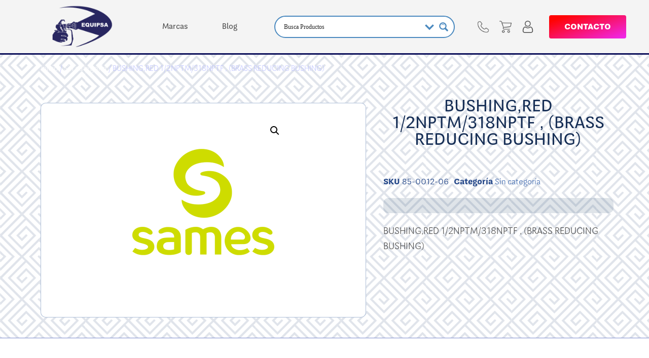

--- FILE ---
content_type: text/html; charset=UTF-8
request_url: https://equipsa.mx/producto/bushingred-1-2nptm-318nptf-brass-reducing-bushing/
body_size: 28786
content:
<!doctype html>
<html lang="es" prefix="og: https://ogp.me/ns#">
<head>
	<meta charset="UTF-8">
	<meta name="viewport" content="width=device-width, initial-scale=1">
	<link rel="profile" href="https://gmpg.org/xfn/11">
	<script type='text/javascript' id='asp-61e0c9ea-js-before'>if ( typeof window.ASP == 'undefined') { window.ASP = {wp_rocket_exception: "DOMContentLoaded", ajaxurl: "https:\/\/equipsa.mx\/wp-admin\/admin-ajax.php", backend_ajaxurl: "https:\/\/equipsa.mx\/wp-admin\/admin-ajax.php", asp_url: "https:\/\/equipsa.mx\/wp-content\/plugins\/ajax-search-pro\/", upload_url: "https:\/\/equipsa.mx\/wp-content\/uploads\/asp_upload\/", detect_ajax: 1, media_query: "zhALHQ", version: 5065, pageHTML: "", additional_scripts: [{"handle":"wd-asp-ajaxsearchpro","path":"\/home\/equipsaw\/public_html\/wp-content\/plugins\/ajax-search-pro\/js\/min\/plugin\/merged\/asp.js","src":"https:\/\/equipsa.mx\/wp-content\/plugins\/ajax-search-pro\/js\/min\/plugin\/merged\/asp.js","prereq":false}], script_async_load: false, font_url: "https:\/\/equipsa.mx\/wp-content\/plugins\/ajax-search-pro\/css\/fonts\/icons\/icons2.woff2", init_only_in_viewport: false, highlight: {"enabled":false,"data":[]}, debug: false, instances: {}, analytics: {"method":0,"tracking_id":"","event":{"focus":{"active":1,"action":"focus","category":"ASP {search_id} | {search_name}","label":"Input focus","value":"1"},"search_start":{"active":0,"action":"search_start","category":"ASP {search_id} | {search_name}","label":"Phrase: {phrase}","value":"1"},"search_end":{"active":1,"action":"search_end","category":"ASP {search_id} | {search_name}","label":"{phrase} | {results_count}","value":"1"},"magnifier":{"active":1,"action":"magnifier","category":"ASP {search_id} | {search_name}","label":"Magnifier clicked","value":"1"},"return":{"active":1,"action":"return","category":"ASP {search_id} | {search_name}","label":"Return button pressed","value":"1"},"try_this":{"active":1,"action":"try_this","category":"ASP {search_id} | {search_name}","label":"Try this click | {phrase}","value":"1"},"facet_change":{"active":0,"action":"facet_change","category":"ASP {search_id} | {search_name}","label":"{option_label} | {option_value}","value":"1"},"result_click":{"active":1,"action":"result_click","category":"ASP {search_id} | {search_name}","label":"{result_title} | {result_url}","value":"1"}}}}};</script>	<style>img:is([sizes="auto" i], [sizes^="auto," i]) { contain-intrinsic-size: 3000px 1500px }</style>
	
<!-- Optimización para motores de búsqueda de Rank Math -  https://rankmath.com/ -->
<title>BUSHING,RED 1/2NPTM/318NPTF , (BRASS REDUCING BUSHING) - Equipsa Graco</title>
<meta name="description" content="BUSHING,RED 1/2NPTM/318NPTF , (BRASS REDUCING BUSHING)"/>
<meta name="robots" content="index, follow, max-snippet:-1, max-video-preview:-1, max-image-preview:large"/>
<link rel="canonical" href="https://equipsa.mx/producto/bushingred-1-2nptm-318nptf-brass-reducing-bushing/" />
<meta property="og:locale" content="es_ES" />
<meta property="og:type" content="product" />
<meta property="og:title" content="BUSHING,RED 1/2NPTM/318NPTF , (BRASS REDUCING BUSHING) - Equipsa Graco" />
<meta property="og:description" content="BUSHING,RED 1/2NPTM/318NPTF , (BRASS REDUCING BUSHING)" />
<meta property="og:url" content="https://equipsa.mx/producto/bushingred-1-2nptm-318nptf-brass-reducing-bushing/" />
<meta property="og:site_name" content="Equipsa Graco" />
<meta property="og:updated_time" content="2023-06-05T12:56:37-06:00" />
<meta property="og:image" content="https://equipsa.mx/wp-content/uploads/2022/09/sames-kremlin-nuevo-logo.png" />
<meta property="og:image:secure_url" content="https://equipsa.mx/wp-content/uploads/2022/09/sames-kremlin-nuevo-logo.png" />
<meta property="og:image:width" content="1080" />
<meta property="og:image:height" content="1080" />
<meta property="og:image:alt" content="sames kremlin nuevo logo" />
<meta property="og:image:type" content="image/png" />
<meta property="product:price:currency" content="MXN" />
<meta name="twitter:card" content="summary_large_image" />
<meta name="twitter:title" content="BUSHING,RED 1/2NPTM/318NPTF , (BRASS REDUCING BUSHING) - Equipsa Graco" />
<meta name="twitter:description" content="BUSHING,RED 1/2NPTM/318NPTF , (BRASS REDUCING BUSHING)" />
<meta name="twitter:image" content="https://equipsa.mx/wp-content/uploads/2022/09/sames-kremlin-nuevo-logo.png" />
<meta name="twitter:label1" content="Precio" />
<meta name="twitter:data1" content="&#036;0.00" />
<meta name="twitter:label2" content="Disponibilidad" />
<meta name="twitter:data2" content="Sin existencias" />
<script type="application/ld+json" class="rank-math-schema">{"@context":"https://schema.org","@graph":[{"@type":"Organization","@id":"https://equipsa.mx/#organization","name":"Equipsa","url":"https://equipsa.mx","sameAs":["https://www.facebook.com/equipsagraco/"],"logo":{"@type":"ImageObject","@id":"https://equipsa.mx/#logo","url":"https://equipsa.mx/wp-content/uploads/2015/11/Logo-Equipsa-azul.png","contentUrl":"https://equipsa.mx/wp-content/uploads/2015/11/Logo-Equipsa-azul.png","caption":"Equipsa","inLanguage":"es","width":"281","height":"200"}},{"@type":"WebSite","@id":"https://equipsa.mx/#website","url":"https://equipsa.mx","name":"Equipsa","publisher":{"@id":"https://equipsa.mx/#organization"},"inLanguage":"es"},{"@type":"ImageObject","@id":"https://equipsa.mx/wp-content/uploads/2022/09/sames-kremlin-nuevo-logo.png","url":"https://equipsa.mx/wp-content/uploads/2022/09/sames-kremlin-nuevo-logo.png","width":"1080","height":"1080","caption":"sames kremlin nuevo logo","inLanguage":"es"},{"@type":"ItemPage","@id":"https://equipsa.mx/producto/bushingred-1-2nptm-318nptf-brass-reducing-bushing/#webpage","url":"https://equipsa.mx/producto/bushingred-1-2nptm-318nptf-brass-reducing-bushing/","name":"BUSHING,RED 1/2NPTM/318NPTF , (BRASS REDUCING BUSHING) - Equipsa Graco","datePublished":"2022-07-09T01:09:12-05:00","dateModified":"2023-06-05T12:56:37-06:00","isPartOf":{"@id":"https://equipsa.mx/#website"},"primaryImageOfPage":{"@id":"https://equipsa.mx/wp-content/uploads/2022/09/sames-kremlin-nuevo-logo.png"},"inLanguage":"es"},{"@type":"Product","name":"BUSHING,RED 1/2NPTM/318NPTF , (BRASS REDUCING BUSHING) - Equipsa Graco","description":"BUSHING,RED 1/2NPTM/318NPTF , (BRASS REDUCING BUSHING)","sku":" 85-0012-06 ","category":"Sin categor\u00eda","mainEntityOfPage":{"@id":"https://equipsa.mx/producto/bushingred-1-2nptm-318nptf-brass-reducing-bushing/#webpage"},"image":[{"@type":"ImageObject","url":"https://equipsa.mx/wp-content/uploads/2022/09/sames-kremlin-nuevo-logo.png","height":"1080","width":"1080"}],"@id":"https://equipsa.mx/producto/bushingred-1-2nptm-318nptf-brass-reducing-bushing/#richSnippet"}]}</script>
<!-- /Plugin Rank Math WordPress SEO -->

<link rel='dns-prefetch' href='//www.googletagmanager.com' />
<link rel='dns-prefetch' href='//maxcdn.bootstrapcdn.com' />
<link rel="alternate" type="application/rss+xml" title="Equipsa Graco &raquo; Feed" href="https://equipsa.mx/feed/" />
<link rel="alternate" type="application/rss+xml" title="Equipsa Graco &raquo; Feed de los comentarios" href="https://equipsa.mx/comments/feed/" />
<script>
window._wpemojiSettings = {"baseUrl":"https:\/\/s.w.org\/images\/core\/emoji\/16.0.1\/72x72\/","ext":".png","svgUrl":"https:\/\/s.w.org\/images\/core\/emoji\/16.0.1\/svg\/","svgExt":".svg","source":{"concatemoji":"https:\/\/equipsa.mx\/wp-includes\/js\/wp-emoji-release.min.js?ver=6.8.3"}};
/*! This file is auto-generated */
!function(s,n){var o,i,e;function c(e){try{var t={supportTests:e,timestamp:(new Date).valueOf()};sessionStorage.setItem(o,JSON.stringify(t))}catch(e){}}function p(e,t,n){e.clearRect(0,0,e.canvas.width,e.canvas.height),e.fillText(t,0,0);var t=new Uint32Array(e.getImageData(0,0,e.canvas.width,e.canvas.height).data),a=(e.clearRect(0,0,e.canvas.width,e.canvas.height),e.fillText(n,0,0),new Uint32Array(e.getImageData(0,0,e.canvas.width,e.canvas.height).data));return t.every(function(e,t){return e===a[t]})}function u(e,t){e.clearRect(0,0,e.canvas.width,e.canvas.height),e.fillText(t,0,0);for(var n=e.getImageData(16,16,1,1),a=0;a<n.data.length;a++)if(0!==n.data[a])return!1;return!0}function f(e,t,n,a){switch(t){case"flag":return n(e,"\ud83c\udff3\ufe0f\u200d\u26a7\ufe0f","\ud83c\udff3\ufe0f\u200b\u26a7\ufe0f")?!1:!n(e,"\ud83c\udde8\ud83c\uddf6","\ud83c\udde8\u200b\ud83c\uddf6")&&!n(e,"\ud83c\udff4\udb40\udc67\udb40\udc62\udb40\udc65\udb40\udc6e\udb40\udc67\udb40\udc7f","\ud83c\udff4\u200b\udb40\udc67\u200b\udb40\udc62\u200b\udb40\udc65\u200b\udb40\udc6e\u200b\udb40\udc67\u200b\udb40\udc7f");case"emoji":return!a(e,"\ud83e\udedf")}return!1}function g(e,t,n,a){var r="undefined"!=typeof WorkerGlobalScope&&self instanceof WorkerGlobalScope?new OffscreenCanvas(300,150):s.createElement("canvas"),o=r.getContext("2d",{willReadFrequently:!0}),i=(o.textBaseline="top",o.font="600 32px Arial",{});return e.forEach(function(e){i[e]=t(o,e,n,a)}),i}function t(e){var t=s.createElement("script");t.src=e,t.defer=!0,s.head.appendChild(t)}"undefined"!=typeof Promise&&(o="wpEmojiSettingsSupports",i=["flag","emoji"],n.supports={everything:!0,everythingExceptFlag:!0},e=new Promise(function(e){s.addEventListener("DOMContentLoaded",e,{once:!0})}),new Promise(function(t){var n=function(){try{var e=JSON.parse(sessionStorage.getItem(o));if("object"==typeof e&&"number"==typeof e.timestamp&&(new Date).valueOf()<e.timestamp+604800&&"object"==typeof e.supportTests)return e.supportTests}catch(e){}return null}();if(!n){if("undefined"!=typeof Worker&&"undefined"!=typeof OffscreenCanvas&&"undefined"!=typeof URL&&URL.createObjectURL&&"undefined"!=typeof Blob)try{var e="postMessage("+g.toString()+"("+[JSON.stringify(i),f.toString(),p.toString(),u.toString()].join(",")+"));",a=new Blob([e],{type:"text/javascript"}),r=new Worker(URL.createObjectURL(a),{name:"wpTestEmojiSupports"});return void(r.onmessage=function(e){c(n=e.data),r.terminate(),t(n)})}catch(e){}c(n=g(i,f,p,u))}t(n)}).then(function(e){for(var t in e)n.supports[t]=e[t],n.supports.everything=n.supports.everything&&n.supports[t],"flag"!==t&&(n.supports.everythingExceptFlag=n.supports.everythingExceptFlag&&n.supports[t]);n.supports.everythingExceptFlag=n.supports.everythingExceptFlag&&!n.supports.flag,n.DOMReady=!1,n.readyCallback=function(){n.DOMReady=!0}}).then(function(){return e}).then(function(){var e;n.supports.everything||(n.readyCallback(),(e=n.source||{}).concatemoji?t(e.concatemoji):e.wpemoji&&e.twemoji&&(t(e.twemoji),t(e.wpemoji)))}))}((window,document),window._wpemojiSettings);
</script>
<link rel="stylesheet" type="text/css" href="https://use.typekit.net/dws5msq.css"><style id='wp-emoji-styles-inline-css'>

	img.wp-smiley, img.emoji {
		display: inline !important;
		border: none !important;
		box-shadow: none !important;
		height: 1em !important;
		width: 1em !important;
		margin: 0 0.07em !important;
		vertical-align: -0.1em !important;
		background: none !important;
		padding: 0 !important;
	}
</style>
<link rel='stylesheet' id='wp-block-library-css' href='https://equipsa.mx/wp-includes/css/dist/block-library/style.min.css?ver=6.8.3' media='all' />
<style id='global-styles-inline-css'>
:root{--wp--preset--aspect-ratio--square: 1;--wp--preset--aspect-ratio--4-3: 4/3;--wp--preset--aspect-ratio--3-4: 3/4;--wp--preset--aspect-ratio--3-2: 3/2;--wp--preset--aspect-ratio--2-3: 2/3;--wp--preset--aspect-ratio--16-9: 16/9;--wp--preset--aspect-ratio--9-16: 9/16;--wp--preset--color--black: #000000;--wp--preset--color--cyan-bluish-gray: #abb8c3;--wp--preset--color--white: #ffffff;--wp--preset--color--pale-pink: #f78da7;--wp--preset--color--vivid-red: #cf2e2e;--wp--preset--color--luminous-vivid-orange: #ff6900;--wp--preset--color--luminous-vivid-amber: #fcb900;--wp--preset--color--light-green-cyan: #7bdcb5;--wp--preset--color--vivid-green-cyan: #00d084;--wp--preset--color--pale-cyan-blue: #8ed1fc;--wp--preset--color--vivid-cyan-blue: #0693e3;--wp--preset--color--vivid-purple: #9b51e0;--wp--preset--gradient--vivid-cyan-blue-to-vivid-purple: linear-gradient(135deg,rgba(6,147,227,1) 0%,rgb(155,81,224) 100%);--wp--preset--gradient--light-green-cyan-to-vivid-green-cyan: linear-gradient(135deg,rgb(122,220,180) 0%,rgb(0,208,130) 100%);--wp--preset--gradient--luminous-vivid-amber-to-luminous-vivid-orange: linear-gradient(135deg,rgba(252,185,0,1) 0%,rgba(255,105,0,1) 100%);--wp--preset--gradient--luminous-vivid-orange-to-vivid-red: linear-gradient(135deg,rgba(255,105,0,1) 0%,rgb(207,46,46) 100%);--wp--preset--gradient--very-light-gray-to-cyan-bluish-gray: linear-gradient(135deg,rgb(238,238,238) 0%,rgb(169,184,195) 100%);--wp--preset--gradient--cool-to-warm-spectrum: linear-gradient(135deg,rgb(74,234,220) 0%,rgb(151,120,209) 20%,rgb(207,42,186) 40%,rgb(238,44,130) 60%,rgb(251,105,98) 80%,rgb(254,248,76) 100%);--wp--preset--gradient--blush-light-purple: linear-gradient(135deg,rgb(255,206,236) 0%,rgb(152,150,240) 100%);--wp--preset--gradient--blush-bordeaux: linear-gradient(135deg,rgb(254,205,165) 0%,rgb(254,45,45) 50%,rgb(107,0,62) 100%);--wp--preset--gradient--luminous-dusk: linear-gradient(135deg,rgb(255,203,112) 0%,rgb(199,81,192) 50%,rgb(65,88,208) 100%);--wp--preset--gradient--pale-ocean: linear-gradient(135deg,rgb(255,245,203) 0%,rgb(182,227,212) 50%,rgb(51,167,181) 100%);--wp--preset--gradient--electric-grass: linear-gradient(135deg,rgb(202,248,128) 0%,rgb(113,206,126) 100%);--wp--preset--gradient--midnight: linear-gradient(135deg,rgb(2,3,129) 0%,rgb(40,116,252) 100%);--wp--preset--font-size--small: 13px;--wp--preset--font-size--medium: 20px;--wp--preset--font-size--large: 36px;--wp--preset--font-size--x-large: 42px;--wp--preset--spacing--20: 0.44rem;--wp--preset--spacing--30: 0.67rem;--wp--preset--spacing--40: 1rem;--wp--preset--spacing--50: 1.5rem;--wp--preset--spacing--60: 2.25rem;--wp--preset--spacing--70: 3.38rem;--wp--preset--spacing--80: 5.06rem;--wp--preset--shadow--natural: 6px 6px 9px rgba(0, 0, 0, 0.2);--wp--preset--shadow--deep: 12px 12px 50px rgba(0, 0, 0, 0.4);--wp--preset--shadow--sharp: 6px 6px 0px rgba(0, 0, 0, 0.2);--wp--preset--shadow--outlined: 6px 6px 0px -3px rgba(255, 255, 255, 1), 6px 6px rgba(0, 0, 0, 1);--wp--preset--shadow--crisp: 6px 6px 0px rgba(0, 0, 0, 1);}:root { --wp--style--global--content-size: 800px;--wp--style--global--wide-size: 1200px; }:where(body) { margin: 0; }.wp-site-blocks > .alignleft { float: left; margin-right: 2em; }.wp-site-blocks > .alignright { float: right; margin-left: 2em; }.wp-site-blocks > .aligncenter { justify-content: center; margin-left: auto; margin-right: auto; }:where(.wp-site-blocks) > * { margin-block-start: 24px; margin-block-end: 0; }:where(.wp-site-blocks) > :first-child { margin-block-start: 0; }:where(.wp-site-blocks) > :last-child { margin-block-end: 0; }:root { --wp--style--block-gap: 24px; }:root :where(.is-layout-flow) > :first-child{margin-block-start: 0;}:root :where(.is-layout-flow) > :last-child{margin-block-end: 0;}:root :where(.is-layout-flow) > *{margin-block-start: 24px;margin-block-end: 0;}:root :where(.is-layout-constrained) > :first-child{margin-block-start: 0;}:root :where(.is-layout-constrained) > :last-child{margin-block-end: 0;}:root :where(.is-layout-constrained) > *{margin-block-start: 24px;margin-block-end: 0;}:root :where(.is-layout-flex){gap: 24px;}:root :where(.is-layout-grid){gap: 24px;}.is-layout-flow > .alignleft{float: left;margin-inline-start: 0;margin-inline-end: 2em;}.is-layout-flow > .alignright{float: right;margin-inline-start: 2em;margin-inline-end: 0;}.is-layout-flow > .aligncenter{margin-left: auto !important;margin-right: auto !important;}.is-layout-constrained > .alignleft{float: left;margin-inline-start: 0;margin-inline-end: 2em;}.is-layout-constrained > .alignright{float: right;margin-inline-start: 2em;margin-inline-end: 0;}.is-layout-constrained > .aligncenter{margin-left: auto !important;margin-right: auto !important;}.is-layout-constrained > :where(:not(.alignleft):not(.alignright):not(.alignfull)){max-width: var(--wp--style--global--content-size);margin-left: auto !important;margin-right: auto !important;}.is-layout-constrained > .alignwide{max-width: var(--wp--style--global--wide-size);}body .is-layout-flex{display: flex;}.is-layout-flex{flex-wrap: wrap;align-items: center;}.is-layout-flex > :is(*, div){margin: 0;}body .is-layout-grid{display: grid;}.is-layout-grid > :is(*, div){margin: 0;}body{padding-top: 0px;padding-right: 0px;padding-bottom: 0px;padding-left: 0px;}a:where(:not(.wp-element-button)){text-decoration: underline;}:root :where(.wp-element-button, .wp-block-button__link){background-color: #32373c;border-width: 0;color: #fff;font-family: inherit;font-size: inherit;line-height: inherit;padding: calc(0.667em + 2px) calc(1.333em + 2px);text-decoration: none;}.has-black-color{color: var(--wp--preset--color--black) !important;}.has-cyan-bluish-gray-color{color: var(--wp--preset--color--cyan-bluish-gray) !important;}.has-white-color{color: var(--wp--preset--color--white) !important;}.has-pale-pink-color{color: var(--wp--preset--color--pale-pink) !important;}.has-vivid-red-color{color: var(--wp--preset--color--vivid-red) !important;}.has-luminous-vivid-orange-color{color: var(--wp--preset--color--luminous-vivid-orange) !important;}.has-luminous-vivid-amber-color{color: var(--wp--preset--color--luminous-vivid-amber) !important;}.has-light-green-cyan-color{color: var(--wp--preset--color--light-green-cyan) !important;}.has-vivid-green-cyan-color{color: var(--wp--preset--color--vivid-green-cyan) !important;}.has-pale-cyan-blue-color{color: var(--wp--preset--color--pale-cyan-blue) !important;}.has-vivid-cyan-blue-color{color: var(--wp--preset--color--vivid-cyan-blue) !important;}.has-vivid-purple-color{color: var(--wp--preset--color--vivid-purple) !important;}.has-black-background-color{background-color: var(--wp--preset--color--black) !important;}.has-cyan-bluish-gray-background-color{background-color: var(--wp--preset--color--cyan-bluish-gray) !important;}.has-white-background-color{background-color: var(--wp--preset--color--white) !important;}.has-pale-pink-background-color{background-color: var(--wp--preset--color--pale-pink) !important;}.has-vivid-red-background-color{background-color: var(--wp--preset--color--vivid-red) !important;}.has-luminous-vivid-orange-background-color{background-color: var(--wp--preset--color--luminous-vivid-orange) !important;}.has-luminous-vivid-amber-background-color{background-color: var(--wp--preset--color--luminous-vivid-amber) !important;}.has-light-green-cyan-background-color{background-color: var(--wp--preset--color--light-green-cyan) !important;}.has-vivid-green-cyan-background-color{background-color: var(--wp--preset--color--vivid-green-cyan) !important;}.has-pale-cyan-blue-background-color{background-color: var(--wp--preset--color--pale-cyan-blue) !important;}.has-vivid-cyan-blue-background-color{background-color: var(--wp--preset--color--vivid-cyan-blue) !important;}.has-vivid-purple-background-color{background-color: var(--wp--preset--color--vivid-purple) !important;}.has-black-border-color{border-color: var(--wp--preset--color--black) !important;}.has-cyan-bluish-gray-border-color{border-color: var(--wp--preset--color--cyan-bluish-gray) !important;}.has-white-border-color{border-color: var(--wp--preset--color--white) !important;}.has-pale-pink-border-color{border-color: var(--wp--preset--color--pale-pink) !important;}.has-vivid-red-border-color{border-color: var(--wp--preset--color--vivid-red) !important;}.has-luminous-vivid-orange-border-color{border-color: var(--wp--preset--color--luminous-vivid-orange) !important;}.has-luminous-vivid-amber-border-color{border-color: var(--wp--preset--color--luminous-vivid-amber) !important;}.has-light-green-cyan-border-color{border-color: var(--wp--preset--color--light-green-cyan) !important;}.has-vivid-green-cyan-border-color{border-color: var(--wp--preset--color--vivid-green-cyan) !important;}.has-pale-cyan-blue-border-color{border-color: var(--wp--preset--color--pale-cyan-blue) !important;}.has-vivid-cyan-blue-border-color{border-color: var(--wp--preset--color--vivid-cyan-blue) !important;}.has-vivid-purple-border-color{border-color: var(--wp--preset--color--vivid-purple) !important;}.has-vivid-cyan-blue-to-vivid-purple-gradient-background{background: var(--wp--preset--gradient--vivid-cyan-blue-to-vivid-purple) !important;}.has-light-green-cyan-to-vivid-green-cyan-gradient-background{background: var(--wp--preset--gradient--light-green-cyan-to-vivid-green-cyan) !important;}.has-luminous-vivid-amber-to-luminous-vivid-orange-gradient-background{background: var(--wp--preset--gradient--luminous-vivid-amber-to-luminous-vivid-orange) !important;}.has-luminous-vivid-orange-to-vivid-red-gradient-background{background: var(--wp--preset--gradient--luminous-vivid-orange-to-vivid-red) !important;}.has-very-light-gray-to-cyan-bluish-gray-gradient-background{background: var(--wp--preset--gradient--very-light-gray-to-cyan-bluish-gray) !important;}.has-cool-to-warm-spectrum-gradient-background{background: var(--wp--preset--gradient--cool-to-warm-spectrum) !important;}.has-blush-light-purple-gradient-background{background: var(--wp--preset--gradient--blush-light-purple) !important;}.has-blush-bordeaux-gradient-background{background: var(--wp--preset--gradient--blush-bordeaux) !important;}.has-luminous-dusk-gradient-background{background: var(--wp--preset--gradient--luminous-dusk) !important;}.has-pale-ocean-gradient-background{background: var(--wp--preset--gradient--pale-ocean) !important;}.has-electric-grass-gradient-background{background: var(--wp--preset--gradient--electric-grass) !important;}.has-midnight-gradient-background{background: var(--wp--preset--gradient--midnight) !important;}.has-small-font-size{font-size: var(--wp--preset--font-size--small) !important;}.has-medium-font-size{font-size: var(--wp--preset--font-size--medium) !important;}.has-large-font-size{font-size: var(--wp--preset--font-size--large) !important;}.has-x-large-font-size{font-size: var(--wp--preset--font-size--x-large) !important;}
:root :where(.wp-block-pullquote){font-size: 1.5em;line-height: 1.6;}
</style>
<link rel='stylesheet' id='afrfq-front-css' href='https://equipsa.mx/wp-content/plugins/woocommerce-request-a-quote/assets/css/afrfq_front.css?ver=1.1' media='all' />
<link rel='stylesheet' id='afrfq-font-awesom-css' href='https://maxcdn.bootstrapcdn.com/font-awesome/4.5.0/css/font-awesome.css?ver=4.5.0' media='all' />
<link rel='stylesheet' id='dashicons-css' href='https://equipsa.mx/wp-includes/css/dashicons.min.css?ver=6.8.3' media='all' />
<link rel='stylesheet' id='photoswipe-css' href='https://equipsa.mx/wp-content/plugins/woocommerce/assets/css/photoswipe/photoswipe.min.css?ver=10.3.6' media='all' />
<link rel='stylesheet' id='photoswipe-default-skin-css' href='https://equipsa.mx/wp-content/plugins/woocommerce/assets/css/photoswipe/default-skin/default-skin.min.css?ver=10.3.6' media='all' />
<link rel='stylesheet' id='woocommerce-layout-css' href='https://equipsa.mx/wp-content/plugins/woocommerce/assets/css/woocommerce-layout.css?ver=10.3.6' media='all' />
<link rel='stylesheet' id='woocommerce-smallscreen-css' href='https://equipsa.mx/wp-content/plugins/woocommerce/assets/css/woocommerce-smallscreen.css?ver=10.3.6' media='only screen and (max-width: 768px)' />
<link rel='stylesheet' id='woocommerce-general-css' href='https://equipsa.mx/wp-content/plugins/woocommerce/assets/css/woocommerce.css?ver=10.3.6' media='all' />
<style id='woocommerce-inline-inline-css'>
.woocommerce form .form-row .required { visibility: visible; }
</style>
<link rel='stylesheet' id='brands-styles-css' href='https://equipsa.mx/wp-content/plugins/woocommerce/assets/css/brands.css?ver=10.3.6' media='all' />
<link rel='stylesheet' id='hello-elementor-css' href='https://equipsa.mx/wp-content/themes/hello-elementor/assets/css/reset.css?ver=3.4.4' media='all' />
<link rel='stylesheet' id='hello-elementor-theme-style-css' href='https://equipsa.mx/wp-content/themes/hello-elementor/assets/css/theme.css?ver=3.4.4' media='all' />
<link rel='stylesheet' id='hello-elementor-header-footer-css' href='https://equipsa.mx/wp-content/themes/hello-elementor/assets/css/header-footer.css?ver=3.4.4' media='all' />
<link rel='stylesheet' id='elementor-frontend-css' href='https://equipsa.mx/wp-content/plugins/elementor/assets/css/frontend.min.css?ver=3.33.2' media='all' />
<link rel='stylesheet' id='elementor-post-160687-css' href='https://equipsa.mx/wp-content/uploads/elementor/css/post-160687.css?ver=1768299894' media='all' />
<link rel='stylesheet' id='widget-image-css' href='https://equipsa.mx/wp-content/plugins/elementor/assets/css/widget-image.min.css?ver=3.33.2' media='all' />
<link rel='stylesheet' id='e-sticky-css' href='https://equipsa.mx/wp-content/plugins/elementor-pro/assets/css/modules/sticky.min.css?ver=3.33.2' media='all' />
<link rel='stylesheet' id='widget-nav-menu-css' href='https://equipsa.mx/wp-content/plugins/elementor-pro/assets/css/widget-nav-menu.min.css?ver=3.33.2' media='all' />
<link rel='stylesheet' id='widget-heading-css' href='https://equipsa.mx/wp-content/plugins/elementor/assets/css/widget-heading.min.css?ver=3.33.2' media='all' />
<link rel='stylesheet' id='widget-woocommerce-product-images-css' href='https://equipsa.mx/wp-content/plugins/elementor-pro/assets/css/widget-woocommerce-product-images.min.css?ver=3.33.2' media='all' />
<link rel='stylesheet' id='widget-woocommerce-product-price-css' href='https://equipsa.mx/wp-content/plugins/elementor-pro/assets/css/widget-woocommerce-product-price.min.css?ver=3.33.2' media='all' />
<link rel='stylesheet' id='widget-woocommerce-product-meta-css' href='https://equipsa.mx/wp-content/plugins/elementor-pro/assets/css/widget-woocommerce-product-meta.min.css?ver=3.33.2' media='all' />
<link rel='stylesheet' id='widget-woocommerce-product-add-to-cart-css' href='https://equipsa.mx/wp-content/plugins/elementor-pro/assets/css/widget-woocommerce-product-add-to-cart.min.css?ver=3.33.2' media='all' />
<link rel='stylesheet' id='widget-woocommerce-product-data-tabs-css' href='https://equipsa.mx/wp-content/plugins/elementor-pro/assets/css/widget-woocommerce-product-data-tabs.min.css?ver=3.33.2' media='all' />
<link rel='stylesheet' id='widget-icon-list-css' href='https://equipsa.mx/wp-content/plugins/elementor/assets/css/widget-icon-list.min.css?ver=3.33.2' media='all' />
<link rel='stylesheet' id='e-popup-css' href='https://equipsa.mx/wp-content/plugins/elementor-pro/assets/css/conditionals/popup.min.css?ver=3.33.2' media='all' />
<link rel='stylesheet' id='elementor-icons-css' href='https://equipsa.mx/wp-content/plugins/elementor/assets/lib/eicons/css/elementor-icons.min.css?ver=5.44.0' media='all' />
<link rel='stylesheet' id='elementor-post-161270-css' href='https://equipsa.mx/wp-content/uploads/elementor/css/post-161270.css?ver=1768299895' media='all' />
<link rel='stylesheet' id='elementor-post-161273-css' href='https://equipsa.mx/wp-content/uploads/elementor/css/post-161273.css?ver=1768299895' media='all' />
<link rel='stylesheet' id='elementor-post-50394-css' href='https://equipsa.mx/wp-content/uploads/elementor/css/post-50394.css?ver=1768299895' media='all' />
<link rel='stylesheet' id='elementor-post-49954-css' href='https://equipsa.mx/wp-content/uploads/elementor/css/post-49954.css?ver=1768299895' media='all' />
<link rel='stylesheet' id='elementor-icons-shared-0-css' href='https://equipsa.mx/wp-content/plugins/elementor/assets/lib/font-awesome/css/fontawesome.min.css?ver=5.15.3' media='all' />
<link rel='stylesheet' id='elementor-icons-fa-solid-css' href='https://equipsa.mx/wp-content/plugins/elementor/assets/lib/font-awesome/css/solid.min.css?ver=5.15.3' media='all' />
<script src="https://equipsa.mx/wp-includes/js/jquery/jquery.min.js?ver=3.7.1" id="jquery-core-js"></script>
<script src="https://equipsa.mx/wp-includes/js/jquery/jquery-migrate.min.js?ver=3.4.1" id="jquery-migrate-js"></script>
<script src="https://equipsa.mx/wp-content/plugins/woocommerce/assets/js/jquery-blockui/jquery.blockUI.min.js?ver=2.7.0-wc.10.3.6" id="wc-jquery-blockui-js" defer data-wp-strategy="defer"></script>
<script id="wc-add-to-cart-js-extra">
var wc_add_to_cart_params = {"ajax_url":"\/wp-admin\/admin-ajax.php","wc_ajax_url":"\/?wc-ajax=%%endpoint%%","i18n_view_cart":"Ver carrito","cart_url":"https:\/\/equipsa.mx\/tienda\/carro\/","is_cart":"","cart_redirect_after_add":"no"};
</script>
<script src="https://equipsa.mx/wp-content/plugins/woocommerce/assets/js/frontend/add-to-cart.min.js?ver=10.3.6" id="wc-add-to-cart-js" defer data-wp-strategy="defer"></script>
<script src="https://equipsa.mx/wp-content/plugins/woocommerce/assets/js/zoom/jquery.zoom.min.js?ver=1.7.21-wc.10.3.6" id="wc-zoom-js" defer data-wp-strategy="defer"></script>
<script src="https://equipsa.mx/wp-content/plugins/woocommerce/assets/js/flexslider/jquery.flexslider.min.js?ver=2.7.2-wc.10.3.6" id="wc-flexslider-js" defer data-wp-strategy="defer"></script>
<script src="https://equipsa.mx/wp-content/plugins/woocommerce/assets/js/photoswipe/photoswipe.min.js?ver=4.1.1-wc.10.3.6" id="wc-photoswipe-js" defer data-wp-strategy="defer"></script>
<script src="https://equipsa.mx/wp-content/plugins/woocommerce/assets/js/photoswipe/photoswipe-ui-default.min.js?ver=4.1.1-wc.10.3.6" id="wc-photoswipe-ui-default-js" defer data-wp-strategy="defer"></script>
<script id="wc-single-product-js-extra">
var wc_single_product_params = {"i18n_required_rating_text":"Por favor elige una puntuaci\u00f3n","i18n_rating_options":["1 de 5 estrellas","2 de 5 estrellas","3 de 5 estrellas","4 de 5 estrellas","5 de 5 estrellas"],"i18n_product_gallery_trigger_text":"Ver galer\u00eda de im\u00e1genes a pantalla completa","review_rating_required":"yes","flexslider":{"rtl":false,"animation":"slide","smoothHeight":true,"directionNav":false,"controlNav":"thumbnails","slideshow":false,"animationSpeed":500,"animationLoop":false,"allowOneSlide":false},"zoom_enabled":"1","zoom_options":[],"photoswipe_enabled":"1","photoswipe_options":{"shareEl":false,"closeOnScroll":false,"history":false,"hideAnimationDuration":0,"showAnimationDuration":0},"flexslider_enabled":"1"};
</script>
<script src="https://equipsa.mx/wp-content/plugins/woocommerce/assets/js/frontend/single-product.min.js?ver=10.3.6" id="wc-single-product-js" defer data-wp-strategy="defer"></script>
<script src="https://equipsa.mx/wp-content/plugins/woocommerce/assets/js/js-cookie/js.cookie.min.js?ver=2.1.4-wc.10.3.6" id="wc-js-cookie-js" defer data-wp-strategy="defer"></script>
<script id="woocommerce-js-extra">
var woocommerce_params = {"ajax_url":"\/wp-admin\/admin-ajax.php","wc_ajax_url":"\/?wc-ajax=%%endpoint%%","i18n_password_show":"Mostrar contrase\u00f1a","i18n_password_hide":"Ocultar contrase\u00f1a"};
</script>
<script src="https://equipsa.mx/wp-content/plugins/woocommerce/assets/js/frontend/woocommerce.min.js?ver=10.3.6" id="woocommerce-js" defer data-wp-strategy="defer"></script>

<!-- Fragmento de código de la etiqueta de Google (gtag.js) añadida por Site Kit -->
<!-- Fragmento de código de Google Analytics añadido por Site Kit -->
<script src="https://www.googletagmanager.com/gtag/js?id=G-F059QF0Y5G" id="google_gtagjs-js" async></script>
<script id="google_gtagjs-js-after">
window.dataLayer = window.dataLayer || [];function gtag(){dataLayer.push(arguments);}
gtag("set","linker",{"domains":["equipsa.mx"]});
gtag("js", new Date());
gtag("set", "developer_id.dZTNiMT", true);
gtag("config", "G-F059QF0Y5G");
</script>
<link rel="https://api.w.org/" href="https://equipsa.mx/wp-json/" /><link rel="alternate" title="JSON" type="application/json" href="https://equipsa.mx/wp-json/wp/v2/product/164642" /><link rel="EditURI" type="application/rsd+xml" title="RSD" href="https://equipsa.mx/xmlrpc.php?rsd" />
<meta name="generator" content="WordPress 6.8.3" />
<link rel='shortlink' href='https://equipsa.mx/?p=164642' />
<link rel="alternate" title="oEmbed (JSON)" type="application/json+oembed" href="https://equipsa.mx/wp-json/oembed/1.0/embed?url=https%3A%2F%2Fequipsa.mx%2Fproducto%2Fbushingred-1-2nptm-318nptf-brass-reducing-bushing%2F" />
<link rel="alternate" title="oEmbed (XML)" type="text/xml+oembed" href="https://equipsa.mx/wp-json/oembed/1.0/embed?url=https%3A%2F%2Fequipsa.mx%2Fproducto%2Fbushingred-1-2nptm-318nptf-brass-reducing-bushing%2F&#038;format=xml" />
<meta name="generator" content="Site Kit by Google 1.170.0" />		<script type="text/javascript">
				(function(c,l,a,r,i,t,y){
					c[a]=c[a]||function(){(c[a].q=c[a].q||[]).push(arguments)};t=l.createElement(r);t.async=1;
					t.src="https://www.clarity.ms/tag/"+i+"?ref=wordpress";y=l.getElementsByTagName(r)[0];y.parentNode.insertBefore(t,y);
				})(window, document, "clarity", "script", "kcszf899dw");
		</script>
		<link rel="alternate" href="https://equipsa.mx" hreflang="es-mx" />

<meta name="description" content="BUSHING,RED 1/2NPTM/318NPTF , (BRASS REDUCING BUSHING)">
	<noscript><style>.woocommerce-product-gallery{ opacity: 1 !important; }</style></noscript>
	
<!-- Metaetiquetas de Google AdSense añadidas por Site Kit -->
<meta name="google-adsense-platform-account" content="ca-host-pub-2644536267352236">
<meta name="google-adsense-platform-domain" content="sitekit.withgoogle.com">
<!-- Acabar con las metaetiquetas de Google AdSense añadidas por Site Kit -->
<meta name="generator" content="Elementor 3.33.2; settings: css_print_method-external, google_font-disabled, font_display-auto">
<meta name="facebook-domain-verification" content="4mkp7qriwbqphn90gxh1yjvp91op4w" />
<!-- Global site tag (gtag.js) - Google Ads: 691867282 --> <script async src="https://www.googletagmanager.com/gtag/js?id=AW-691867282"></script> <script> window.dataLayer = window.dataLayer || []; function gtag(){dataLayer.push(arguments);} gtag('js', new Date()); gtag('config', 'AW-691867282'); </script>
			<style>
				.e-con.e-parent:nth-of-type(n+4):not(.e-lazyloaded):not(.e-no-lazyload),
				.e-con.e-parent:nth-of-type(n+4):not(.e-lazyloaded):not(.e-no-lazyload) * {
					background-image: none !important;
				}
				@media screen and (max-height: 1024px) {
					.e-con.e-parent:nth-of-type(n+3):not(.e-lazyloaded):not(.e-no-lazyload),
					.e-con.e-parent:nth-of-type(n+3):not(.e-lazyloaded):not(.e-no-lazyload) * {
						background-image: none !important;
					}
				}
				@media screen and (max-height: 640px) {
					.e-con.e-parent:nth-of-type(n+2):not(.e-lazyloaded):not(.e-no-lazyload),
					.e-con.e-parent:nth-of-type(n+2):not(.e-lazyloaded):not(.e-no-lazyload) * {
						background-image: none !important;
					}
				}
			</style>
			<link rel="icon" href="https://equipsa.mx/wp-content/uploads/2020/04/favicon-2-100x100.png" sizes="32x32" />
<link rel="icon" href="https://equipsa.mx/wp-content/uploads/2020/04/favicon-2-300x300.png" sizes="192x192" />
<link rel="apple-touch-icon" href="https://equipsa.mx/wp-content/uploads/2020/04/favicon-2-300x300.png" />
<meta name="msapplication-TileImage" content="https://equipsa.mx/wp-content/uploads/2020/04/favicon-2-300x300.png" />
		<style id="wp-custom-css">
			.btn-iva{background-color:#ece36f;text-align:center;padding:15px!important;border-radius:8px;}

body {cursor: url("https://equipsa.mx/wp-content/uploads/2019/11/icono-equipsa.png"), auto;}

body a, header a {cursor: url("https://equipsa.mx/wp-content/uploads/2019/11/icono-boton-1.png"), auto!important;}

.grecaptcha-badge{display:none!important;}


.product-subtotal,.resdrg .asp_group_header {display:none;}


.product-price{display:none;}		</style>
		<link rel="stylesheet" id="asp-basic" href="https://equipsa.mx/wp-content/cache/asp/style.basic-ho-is-po-no-da-co-au-ga-se-is.css?mq=zhALHQ" media="all" /><style id='asp-instance-1'>div[id*='ajaxsearchpro1_'] div.asp_loader,div[id*='ajaxsearchpro1_'] div.asp_loader *{box-sizing:border-box !important;margin:0;padding:0;box-shadow:none}div[id*='ajaxsearchpro1_'] div.asp_loader{box-sizing:border-box;display:flex;flex:0 1 auto;flex-direction:column;flex-grow:0;flex-shrink:0;flex-basis:28px;max-width:100%;max-height:100%;align-items:center;justify-content:center}div[id*='ajaxsearchpro1_'] div.asp_loader-inner{width:100%;margin:0 auto;text-align:center;height:100%}@-webkit-keyframes ball-scale{0%{-webkit-transform:scale(0);transform:scale(0)}100%{-webkit-transform:scale(1);transform:scale(1);opacity:0}}@keyframes ball-scale{0%{-webkit-transform:scale(0);transform:scale(0)}100%{-webkit-transform:scale(1);transform:scale(1);opacity:0}}div[id*='ajaxsearchpro1_'] div.asp_ball-scale>div{background-color:rgb(74,137,191);border-radius:100%;-webkit-animation-fill-mode:both;animation-fill-mode:both;display:inline-block;height:100%;width:100%;-webkit-animation:ball-scale 1s 0s ease-in-out infinite;animation:ball-scale 1s 0s ease-in-out infinite}div[id*='ajaxsearchprores1_'] .asp_res_loader div.asp_loader,div[id*='ajaxsearchprores1_'] .asp_res_loader div.asp_loader *{box-sizing:border-box !important;margin:0;padding:0;box-shadow:none}div[id*='ajaxsearchprores1_'] .asp_res_loader div.asp_loader{box-sizing:border-box;display:flex;flex:0 1 auto;flex-direction:column;flex-grow:0;flex-shrink:0;flex-basis:28px;max-width:100%;max-height:100%;align-items:center;justify-content:center}div[id*='ajaxsearchprores1_'] .asp_res_loader div.asp_loader-inner{width:100%;margin:0 auto;text-align:center;height:100%}@-webkit-keyframes ball-scale{0%{-webkit-transform:scale(0);transform:scale(0)}100%{-webkit-transform:scale(1);transform:scale(1);opacity:0}}@keyframes ball-scale{0%{-webkit-transform:scale(0);transform:scale(0)}100%{-webkit-transform:scale(1);transform:scale(1);opacity:0}}div[id*='ajaxsearchprores1_'] .asp_res_loader div.asp_ball-scale>div{background-color:rgb(74,137,191);border-radius:100%;-webkit-animation-fill-mode:both;animation-fill-mode:both;display:inline-block;height:100%;width:100%;-webkit-animation:ball-scale 1s 0s ease-in-out infinite;animation:ball-scale 1s 0s ease-in-out infinite}#ajaxsearchpro1_1 div.asp_loader,#ajaxsearchpro1_2 div.asp_loader,#ajaxsearchpro1_1 div.asp_loader *,#ajaxsearchpro1_2 div.asp_loader *{box-sizing:border-box !important;margin:0;padding:0;box-shadow:none}#ajaxsearchpro1_1 div.asp_loader,#ajaxsearchpro1_2 div.asp_loader{box-sizing:border-box;display:flex;flex:0 1 auto;flex-direction:column;flex-grow:0;flex-shrink:0;flex-basis:28px;max-width:100%;max-height:100%;align-items:center;justify-content:center}#ajaxsearchpro1_1 div.asp_loader-inner,#ajaxsearchpro1_2 div.asp_loader-inner{width:100%;margin:0 auto;text-align:center;height:100%}@-webkit-keyframes ball-scale{0%{-webkit-transform:scale(0);transform:scale(0)}100%{-webkit-transform:scale(1);transform:scale(1);opacity:0}}@keyframes ball-scale{0%{-webkit-transform:scale(0);transform:scale(0)}100%{-webkit-transform:scale(1);transform:scale(1);opacity:0}}#ajaxsearchpro1_1 div.asp_ball-scale>div,#ajaxsearchpro1_2 div.asp_ball-scale>div{background-color:rgb(74,137,191);border-radius:100%;-webkit-animation-fill-mode:both;animation-fill-mode:both;display:inline-block;height:100%;width:100%;-webkit-animation:ball-scale 1s 0s ease-in-out infinite;animation:ball-scale 1s 0s ease-in-out infinite}@-webkit-keyframes asp_an_fadeInDown{0%{opacity:0;-webkit-transform:translateY(-20px)}100%{opacity:1;-webkit-transform:translateY(0)}}@keyframes asp_an_fadeInDown{0%{opacity:0;transform:translateY(-20px)}100%{opacity:1;transform:translateY(0)}}.asp_an_fadeInDown{-webkit-animation-name:asp_an_fadeInDown;animation-name:asp_an_fadeInDown}#ajaxsearchpro1_1,#ajaxsearchprosettings1_1,#ajaxsearchprores1_1,#ajaxsearchpro1_2,#ajaxsearchprores1_2,#ajaxsearchprosettings1_2,div.asp_r.asp_r_1,div.asp_r.asp_r_1 *,div.asp_m.asp_m_1,div.asp_m.asp_m_1 *,div.asp_s.asp_s_1,div.asp_s.asp_s_1 *{-webkit-box-sizing:content-box;-moz-box-sizing:content-box;-ms-box-sizing:content-box;-o-box-sizing:content-box;box-sizing:content-box;border:0;border-radius:0;text-transform:none;text-shadow:none;box-shadow:none;text-decoration:none;text-align:left;letter-spacing:normal}#ajaxsearchpro1_1,#ajaxsearchprosettings1_1,#ajaxsearchprores1_1,#ajaxsearchpro1_2,#ajaxsearchprores1_2,#ajaxsearchprosettings1_2,div.asp_r.asp_r_1,div.asp_m.asp_m_1,div.asp_s.asp_s_1{-webkit-box-sizing:border-box;-moz-box-sizing:border-box;-ms-box-sizing:border-box;-o-box-sizing:border-box;box-sizing:border-box}div.asp_r.asp_r_1,div.asp_r.asp_r_1 *,div.asp_m.asp_m_1,div.asp_m.asp_m_1 *,div.asp_s.asp_s_1,div.asp_s.asp_s_1 *{padding:0;margin:0}.wpdreams_clear{clear:both}.asp_w_container_1{width:100%;margin-left:auto;margin-right:auto}#ajaxsearchpro1_1,#ajaxsearchpro1_2,div.asp_m.asp_m_1{width:100%;height:auto;max-height:none;border-radius:5px;background:#d1eaff;margin-top:0;margin-bottom:0;background-image:-moz-radial-gradient(center,ellipse cover,rgb(255,255,255),rgb(255,255,255));background-image:-webkit-gradient(radial,center center,0px,center center,100%,rgb(255,255,255),rgb(255,255,255));background-image:-webkit-radial-gradient(center,ellipse cover,rgb(255,255,255),rgb(255,255,255));background-image:-o-radial-gradient(center,ellipse cover,rgb(255,255,255),rgb(255,255,255));background-image:-ms-radial-gradient(center,ellipse cover,rgb(255,255,255),rgb(255,255,255));background-image:radial-gradient(ellipse at center,rgb(255,255,255),rgb(255,255,255));overflow:hidden;border:2px solid rgb(74,137,191);border-radius:50px 50px 50px 50px;box-shadow:none}#ajaxsearchpro1_1 .probox,#ajaxsearchpro1_2 .probox,div.asp_m.asp_m_1 .probox{margin:6px;height:28px;background:transparent;border:0 none rgb(255,255,255);border-radius:0;box-shadow:none}p[id*=asp-try-1]{color:rgb(85,85,85) !important;display:block}div.asp_main_container+[id*=asp-try-1]{margin-left:auto;margin-right:auto;width:100%}p[id*=asp-try-1] a{color:rgb(255,181,86) !important}p[id*=asp-try-1] a:after{color:rgb(85,85,85) !important;display:inline;content:','}p[id*=asp-try-1] a:last-child:after{display:none}#ajaxsearchpro1_1 .probox .proinput,#ajaxsearchpro1_2 .probox .proinput,div.asp_m.asp_m_1 .probox .proinput{font-weight:normal;font-family:"Open Sans";color:rgb(0,0,0);font-size:12px;line-height:15px;text-shadow:none;line-height:normal;flex-grow:1;order:5;margin:0 0 0 10px;padding:0 5px}#ajaxsearchpro1_1 .probox .proinput input.orig,#ajaxsearchpro1_2 .probox .proinput input.orig,div.asp_m.asp_m_1 .probox .proinput input.orig{font-weight:normal;font-family:"Open Sans";color:rgb(0,0,0);font-size:12px;line-height:15px;text-shadow:none;line-height:normal;border:0;box-shadow:none;height:28px;position:relative;z-index:2;padding:0 !important;padding-top:2px !important;margin:-1px 0 0 -4px !important;width:100%;background:transparent !important}#ajaxsearchpro1_1 .probox .proinput input.autocomplete,#ajaxsearchpro1_2 .probox .proinput input.autocomplete,div.asp_m.asp_m_1 .probox .proinput input.autocomplete{font-weight:normal;font-family:"Open Sans";color:rgb(0,0,0);font-size:12px;line-height:15px;text-shadow:none;line-height:normal;opacity:0.25;height:28px;display:block;position:relative;z-index:1;padding:0 !important;margin:-1px 0 0 -4px !important;margin-top:-28px !important;width:100%;background:transparent !important}.rtl #ajaxsearchpro1_1 .probox .proinput input.orig,.rtl #ajaxsearchpro1_2 .probox .proinput input.orig,.rtl #ajaxsearchpro1_1 .probox .proinput input.autocomplete,.rtl #ajaxsearchpro1_2 .probox .proinput input.autocomplete,.rtl div.asp_m.asp_m_1 .probox .proinput input.orig,.rtl div.asp_m.asp_m_1 .probox .proinput input.autocomplete{font-weight:normal;font-family:"Open Sans";color:rgb(0,0,0);font-size:12px;line-height:15px;text-shadow:none;line-height:normal;direction:rtl;text-align:right}.rtl #ajaxsearchpro1_1 .probox .proinput,.rtl #ajaxsearchpro1_2 .probox .proinput,.rtl div.asp_m.asp_m_1 .probox .proinput{margin-right:2px}.rtl #ajaxsearchpro1_1 .probox .proloading,.rtl #ajaxsearchpro1_1 .probox .proclose,.rtl #ajaxsearchpro1_2 .probox .proloading,.rtl #ajaxsearchpro1_2 .probox .proclose,.rtl div.asp_m.asp_m_1 .probox .proloading,.rtl div.asp_m.asp_m_1 .probox .proclose{order:3}div.asp_m.asp_m_1 .probox .proinput input.orig::-webkit-input-placeholder{font-weight:normal;font-family:"Open Sans";color:rgb(0,0,0);font-size:12px;text-shadow:none;opacity:0.85}div.asp_m.asp_m_1 .probox .proinput input.orig::-moz-placeholder{font-weight:normal;font-family:"Open Sans";color:rgb(0,0,0);font-size:12px;text-shadow:none;opacity:0.85}div.asp_m.asp_m_1 .probox .proinput input.orig:-ms-input-placeholder{font-weight:normal;font-family:"Open Sans";color:rgb(0,0,0);font-size:12px;text-shadow:none;opacity:0.85}div.asp_m.asp_m_1 .probox .proinput input.orig:-moz-placeholder{font-weight:normal;font-family:"Open Sans";color:rgb(0,0,0);font-size:12px;text-shadow:none;opacity:0.85;line-height:normal !important}#ajaxsearchpro1_1 .probox .proinput input.autocomplete,#ajaxsearchpro1_2 .probox .proinput input.autocomplete,div.asp_m.asp_m_1 .probox .proinput input.autocomplete{font-weight:normal;font-family:"Open Sans";color:rgb(0,0,0);font-size:12px;line-height:15px;text-shadow:none;line-height:normal;border:0;box-shadow:none}#ajaxsearchpro1_1 .probox .proloading,#ajaxsearchpro1_1 .probox .proclose,#ajaxsearchpro1_1 .probox .promagnifier,#ajaxsearchpro1_1 .probox .prosettings,#ajaxsearchpro1_2 .probox .proloading,#ajaxsearchpro1_2 .probox .proclose,#ajaxsearchpro1_2 .probox .promagnifier,#ajaxsearchpro1_2 .probox .prosettings,div.asp_m.asp_m_1 .probox .proloading,div.asp_m.asp_m_1 .probox .proclose,div.asp_m.asp_m_1 .probox .promagnifier,div.asp_m.asp_m_1 .probox .prosettings{width:28px;height:28px;flex:0 0 28px;flex-grow:0;order:7;text-align:center}#ajaxsearchpro1_1 .probox .proclose svg,#ajaxsearchpro1_2 .probox .proclose svg,div.asp_m.asp_m_1 .probox .proclose svg{fill:rgb(254,254,254);background:rgb(51,51,51);box-shadow:0 0 0 2px rgba(255,255,255,0.9);border-radius:50%;box-sizing:border-box;margin-left:-10px;margin-top:-10px;padding:4px}#ajaxsearchpro1_1 .probox .proloading,#ajaxsearchpro1_2 .probox .proloading,div.asp_m.asp_m_1 .probox .proloading{width:28px;height:28px;min-width:28px;min-height:28px;max-width:28px;max-height:28px}#ajaxsearchpro1_1 .probox .proloading .asp_loader,#ajaxsearchpro1_2 .probox .proloading .asp_loader,div.asp_m.asp_m_1 .probox .proloading .asp_loader{width:24px;height:24px;min-width:24px;min-height:24px;max-width:24px;max-height:24px}#ajaxsearchpro1_1 .probox .promagnifier,#ajaxsearchpro1_2 .probox .promagnifier,div.asp_m.asp_m_1 .probox .promagnifier{width:auto;height:28px;flex:0 0 auto;order:7;-webkit-flex:0 0 auto;-webkit-order:7}div.asp_m.asp_m_1 .probox .promagnifier:focus-visible{outline:black outset}#ajaxsearchpro1_1 .probox .proloading .innericon,#ajaxsearchpro1_2 .probox .proloading .innericon,#ajaxsearchpro1_1 .probox .proclose .innericon,#ajaxsearchpro1_2 .probox .proclose .innericon,#ajaxsearchpro1_1 .probox .promagnifier .innericon,#ajaxsearchpro1_2 .probox .promagnifier .innericon,#ajaxsearchpro1_1 .probox .prosettings .innericon,#ajaxsearchpro1_2 .probox .prosettings .innericon,div.asp_m.asp_m_1 .probox .proloading .innericon,div.asp_m.asp_m_1 .probox .proclose .innericon,div.asp_m.asp_m_1 .probox .promagnifier .innericon,div.asp_m.asp_m_1 .probox .prosettings .innericon{text-align:center}#ajaxsearchpro1_1 .probox .promagnifier .innericon,#ajaxsearchpro1_2 .probox .promagnifier .innericon,div.asp_m.asp_m_1 .probox .promagnifier .innericon{display:block;width:28px;height:28px;float:right}#ajaxsearchpro1_1 .probox .promagnifier .asp_text_button,#ajaxsearchpro1_2 .probox .promagnifier .asp_text_button,div.asp_m.asp_m_1 .probox .promagnifier .asp_text_button{display:block;width:auto;height:28px;float:right;margin:0;padding:0 10px 0 2px;font-weight:normal;font-family:"Open Sans";color:rgb(51,51,51);font-size:15px;line-height:auto;text-shadow:none;line-height:28px}#ajaxsearchpro1_1 .probox .promagnifier .innericon svg,#ajaxsearchpro1_2 .probox .promagnifier .innericon svg,div.asp_m.asp_m_1 .probox .promagnifier .innericon svg{fill:rgb(74,137,191)}#ajaxsearchpro1_1 .probox .prosettings .innericon svg,#ajaxsearchpro1_2 .probox .prosettings .innericon svg,div.asp_m.asp_m_1 .probox .prosettings .innericon svg{fill:rgb(74,137,191)}#ajaxsearchpro1_1 .probox .promagnifier,#ajaxsearchpro1_2 .probox .promagnifier,div.asp_m.asp_m_1 .probox .promagnifier{width:28px;height:28px;background:transparent;background-position:center center;background-repeat:no-repeat;order:11;-webkit-order:11;float:right;border:0 solid rgb(255,255,255);border-radius:0;box-shadow:-1px 1px 0 0 rgba(255,255,255,0.64) inset;cursor:pointer;background-size:100% 100%;background-position:center center;background-repeat:no-repeat;cursor:pointer}#ajaxsearchpro1_1 .probox .prosettings,#ajaxsearchpro1_2 .probox .prosettings,div.asp_m.asp_m_1 .probox .prosettings{width:28px;height:28px;background:transparent;background-position:center center;background-repeat:no-repeat;order:10;-webkit-order:10;float:right;border:0 solid rgb(255,255,255);border-radius:0;box-shadow:0 1px 0 0 rgba(255,255,255,0.64) inset;cursor:pointer;background-size:100% 100%;align-self:flex-end}#ajaxsearchprores1_1,#ajaxsearchprores1_2,div.asp_r.asp_r_1{position:absolute;z-index:11000;width:auto;margin:12px 0 0 0}#ajaxsearchprores1_1 .asp_nores,#ajaxsearchprores1_2 .asp_nores,div.asp_r.asp_r_1 .asp_nores{border:0 solid rgb(0,0,0);border-radius:0;box-shadow:0 5px 5px -5px #dfdfdf;padding:6px 12px 6px 12px;margin:0;font-weight:normal;font-family:inherit;color:rgba(74,74,74,1);font-size:1rem;line-height:1.2rem;text-shadow:none;font-weight:normal;background:rgb(255,255,255)}#ajaxsearchprores1_1 .asp_nores .asp_nores_kw_suggestions,#ajaxsearchprores1_2 .asp_nores .asp_nores_kw_suggestions,div.asp_r.asp_r_1 .asp_nores .asp_nores_kw_suggestions{color:rgba(234,67,53,1);font-weight:normal}#ajaxsearchprores1_1 .asp_nores .asp_keyword,#ajaxsearchprores1_2 .asp_nores .asp_keyword,div.asp_r.asp_r_1 .asp_nores .asp_keyword{padding:0 8px 0 0;cursor:pointer;color:rgba(20,84,169,1);font-weight:bold}#ajaxsearchprores1_1 .asp_results_top,#ajaxsearchprores1_2 .asp_results_top,div.asp_r.asp_r_1 .asp_results_top{background:rgb(255,255,255);border:1px none rgb(81,81,81);border-radius:0;padding:6px 12px 6px 12px;margin:0 0 4px 0;text-align:center;font-weight:normal;font-family:"Open Sans";color:rgb(81,81,81);font-size:13px;line-height:16px;text-shadow:none}#ajaxsearchprores1_1 .results .item,#ajaxsearchprores1_2 .results .item,div.asp_r.asp_r_1 .results .item{height:auto;background:rgb(255,255,255)}#ajaxsearchprores1_1 .results .item.hovered,#ajaxsearchprores1_2 .results .item.hovered,div.asp_r.asp_r_1 .results .item.hovered{background-image:-moz-radial-gradient(center,ellipse cover,rgb(244,244,244),rgb(246,246,246));background-image:-webkit-gradient(radial,center center,0px,center center,100%,rgb(244,244,244),rgb(246,246,246));background-image:-webkit-radial-gradient(center,ellipse cover,rgb(244,244,244),rgb(246,246,246));background-image:-o-radial-gradient(center,ellipse cover,rgb(244,244,244),rgb(246,246,246));background-image:-ms-radial-gradient(center,ellipse cover,rgb(244,244,244),rgb(246,246,246));background-image:radial-gradient(ellipse at center,rgb(244,244,244),rgb(246,246,246))}#ajaxsearchprores1_1 .results .item .asp_image,#ajaxsearchprores1_2 .results .item .asp_image,div.asp_r.asp_r_1 .results .item .asp_image{background-size:cover;background-repeat:no-repeat}#ajaxsearchprores1_1 .results .item .asp_item_overlay_img,#ajaxsearchprores1_2 .results .item .asp_item_overlay_img,div.asp_r.asp_r_1 .results .item .asp_item_overlay_img{background-size:cover;background-repeat:no-repeat}#ajaxsearchprores1_1 .results .item .asp_content,#ajaxsearchprores1_2 .results .item .asp_content,div.asp_r.asp_r_1 .results .item .asp_content{overflow:hidden;background:transparent;margin:0;padding:0 10px}#ajaxsearchprores1_1 .results .item .asp_content h3,#ajaxsearchprores1_2 .results .item .asp_content h3,div.asp_r.asp_r_1 .results .item .asp_content h3{margin:0;padding:0;display:inline-block;line-height:inherit;font-weight:bold;font-family:"Lato";color:rgb(20,104,169);font-size:14px;line-height:1.55em;text-shadow:none}#ajaxsearchprores1_1 .results .item .asp_content h3 a,#ajaxsearchprores1_2 .results .item .asp_content h3 a,div.asp_r.asp_r_1 .results .item .asp_content h3 a{margin:0;padding:0;line-height:inherit;display:block;font-weight:bold;font-family:"Lato";color:rgb(20,104,169);font-size:14px;line-height:1.55em;text-shadow:none}#ajaxsearchprores1_1 .results .item .asp_content h3 a:hover,#ajaxsearchprores1_2 .results .item .asp_content h3 a:hover,div.asp_r.asp_r_1 .results .item .asp_content h3 a:hover{font-weight:bold;font-family:"Lato";color:rgb(20,104,169);font-size:14px;line-height:1.55em;text-shadow:none}#ajaxsearchprores1_1 .results .item div.etc,#ajaxsearchprores1_2 .results .item div.etc,div.asp_r.asp_r_1 .results .item div.etc{padding:0;font-size:13px;line-height:1.3em;margin-bottom:6px}#ajaxsearchprores1_1 .results .item .etc .asp_author,#ajaxsearchprores1_2 .results .item .etc .asp_author,div.asp_r.asp_r_1 .results .item .etc .asp_author{padding:0;font-weight:bold;font-family:"Open Sans";color:rgb(161,161,161);font-size:11px;line-height:13px;text-shadow:none}#ajaxsearchprores1_1 .results .item .etc .asp_date,#ajaxsearchprores1_2 .results .item .etc .asp_date,div.asp_r.asp_r_1 .results .item .etc .asp_date{margin:0 0 0 10px;padding:0;font-weight:normal;font-family:"Open Sans";color:rgb(173,173,173);font-size:11px;line-height:15px;text-shadow:none}#ajaxsearchprores1_1 .results .item div.asp_content,#ajaxsearchprores1_2 .results .item div.asp_content,div.asp_r.asp_r_1 .results .item div.asp_content{margin:0;padding:0;font-weight:normal;font-family:"Open Sans";color:rgb(74,74,74);font-size:13px;line-height:1.35em;text-shadow:none}#ajaxsearchprores1_1 span.highlighted,#ajaxsearchprores1_2 span.highlighted,div.asp_r.asp_r_1 span.highlighted{font-weight:bold;color:rgba(217,49,43,1);background-color:rgba(238,238,238,1)}#ajaxsearchprores1_1 p.showmore,#ajaxsearchprores1_2 p.showmore,div.asp_r.asp_r_1 p.showmore{text-align:center;font-weight:normal;font-family:"Open Sans";color:rgb(5,94,148);font-size:12px;line-height:15px;text-shadow:none}#ajaxsearchprores1_1 p.showmore a,#ajaxsearchprores1_2 p.showmore a,div.asp_r.asp_r_1 p.showmore a{font-weight:normal;font-family:"Open Sans";color:rgb(5,94,148);font-size:12px;line-height:15px;text-shadow:none;padding:10px 5px;margin:0 auto;background:rgb(255,255,255);display:block;text-align:center}#ajaxsearchprores1_1 .asp_res_loader,#ajaxsearchprores1_2 .asp_res_loader,div.asp_r.asp_r_1 .asp_res_loader{background:rgb(255,255,255);height:200px;padding:10px}#ajaxsearchprores1_1.isotopic .asp_res_loader,#ajaxsearchprores1_2.isotopic .asp_res_loader,div.asp_r.asp_r_1.isotopic .asp_res_loader{background:rgba(255,255,255,0)}#ajaxsearchprores1_1 .asp_res_loader .asp_loader,#ajaxsearchprores1_2 .asp_res_loader .asp_loader,div.asp_r.asp_r_1 .asp_res_loader .asp_loader{height:200px;width:200px;margin:0 auto}div.asp_s.asp_s_1.searchsettings,div.asp_s.asp_s_1.searchsettings,div.asp_s.asp_s_1.searchsettings{direction:ltr;padding:0;background-image:-webkit-linear-gradient(185deg,rgb(255,255,255),rgb(255,255,255));background-image:-moz-linear-gradient(185deg,rgb(255,255,255),rgb(255,255,255));background-image:-o-linear-gradient(185deg,rgb(255,255,255),rgb(255,255,255));background-image:-ms-linear-gradient(185deg,rgb(255,255,255) 0,rgb(255,255,255) 100%);background-image:linear-gradient(185deg,rgb(255,255,255),rgb(255,255,255));box-shadow:1px 1px 0 1px rgb(74,137,191);;max-width:808px;z-index:2}div.asp_s.asp_s_1.searchsettings.asp_s,div.asp_s.asp_s_1.searchsettings.asp_s,div.asp_s.asp_s_1.searchsettings.asp_s{z-index:11001}#ajaxsearchprobsettings1_1.searchsettings,#ajaxsearchprobsettings1_2.searchsettings,div.asp_sb.asp_sb_1.searchsettings{max-width:none}div.asp_s.asp_s_1.searchsettings form,div.asp_s.asp_s_1.searchsettings form,div.asp_s.asp_s_1.searchsettings form{display:flex}div.asp_sb.asp_sb_1.searchsettings form,div.asp_sb.asp_sb_1.searchsettings form,div.asp_sb.asp_sb_1.searchsettings form{display:flex}#ajaxsearchprosettings1_1.searchsettings div.asp_option_label,#ajaxsearchprosettings1_2.searchsettings div.asp_option_label,#ajaxsearchprosettings1_1.searchsettings .asp_label,#ajaxsearchprosettings1_2.searchsettings .asp_label,div.asp_s.asp_s_1.searchsettings div.asp_option_label,div.asp_s.asp_s_1.searchsettings .asp_label{font-weight:bold;font-family:"Open Sans";color:rgb(43,43,43);font-size:12px;line-height:15px;text-shadow:none}#ajaxsearchprosettings1_1.searchsettings .asp_option_inner .asp_option_checkbox,#ajaxsearchprosettings1_2.searchsettings .asp_option_inner .asp_option_checkbox,div.asp_sb.asp_sb_1.searchsettings .asp_option_inner .asp_option_checkbox,div.asp_s.asp_s_1.searchsettings .asp_option_inner .asp_option_checkbox{background-image:-webkit-linear-gradient(180deg,rgb(34,34,34),rgb(69,72,77));background-image:-moz-linear-gradient(180deg,rgb(34,34,34),rgb(69,72,77));background-image:-o-linear-gradient(180deg,rgb(34,34,34),rgb(69,72,77));background-image:-ms-linear-gradient(180deg,rgb(34,34,34) 0,rgb(69,72,77) 100%);background-image:linear-gradient(180deg,rgb(34,34,34),rgb(69,72,77))}#ajaxsearchprosettings1_1.searchsettings .asp_option_inner .asp_option_checkbox:after,#ajaxsearchprosettings1_2.searchsettings .asp_option_inner .asp_option_checkbox:after,#ajaxsearchprobsettings1_1.searchsettings .asp_option_inner .asp_option_checkbox:after,#ajaxsearchprobsettings1_2.searchsettings .asp_option_inner .asp_option_checkbox:after,div.asp_sb.asp_sb_1.searchsettings .asp_option_inner .asp_option_checkbox:after,div.asp_s.asp_s_1.searchsettings .asp_option_inner .asp_option_checkbox:after{font-family:'asppsicons2';border:none;content:"\e800";display:block;position:absolute;top:0;left:0;font-size:11px;color:rgb(255,255,255);margin:1px 0 0 0 !important;line-height:17px;text-align:center;text-decoration:none;text-shadow:none}div.asp_sb.asp_sb_1.searchsettings .asp_sett_scroll,div.asp_s.asp_s_1.searchsettings .asp_sett_scroll{scrollbar-width:thin;scrollbar-color:rgba(0,0,0,0.5) transparent}div.asp_sb.asp_sb_1.searchsettings .asp_sett_scroll::-webkit-scrollbar,div.asp_s.asp_s_1.searchsettings .asp_sett_scroll::-webkit-scrollbar{width:7px}div.asp_sb.asp_sb_1.searchsettings .asp_sett_scroll::-webkit-scrollbar-track,div.asp_s.asp_s_1.searchsettings .asp_sett_scroll::-webkit-scrollbar-track{background:transparent}div.asp_sb.asp_sb_1.searchsettings .asp_sett_scroll::-webkit-scrollbar-thumb,div.asp_s.asp_s_1.searchsettings .asp_sett_scroll::-webkit-scrollbar-thumb{background:rgba(0,0,0,0.5);border-radius:5px;border:none}#ajaxsearchprosettings1_1.searchsettings .asp_sett_scroll,#ajaxsearchprosettings1_2.searchsettings .asp_sett_scroll,div.asp_s.asp_s_1.searchsettings .asp_sett_scroll{max-height:220px;overflow:auto}#ajaxsearchprobsettings1_1.searchsettings .asp_sett_scroll,#ajaxsearchprobsettings1_2.searchsettings .asp_sett_scroll,div.asp_sb.asp_sb_1.searchsettings .asp_sett_scroll{max-height:220px;overflow:auto}#ajaxsearchprosettings1_1.searchsettings fieldset,#ajaxsearchprosettings1_2.searchsettings fieldset,div.asp_s.asp_s_1.searchsettings fieldset{width:200px;min-width:200px;max-width:10000px}#ajaxsearchprobsettings1_1.searchsettings fieldset,#ajaxsearchprobsettings1_2.searchsettings fieldset,div.asp_sb.asp_sb_1.searchsettings fieldset{width:200px;min-width:200px;max-width:10000px}#ajaxsearchprosettings1_1.searchsettings fieldset legend,#ajaxsearchprosettings1_2.searchsettings fieldset legend,div.asp_s.asp_s_1.searchsettings fieldset legend{padding:0 0 0 10px;margin:0;background:transparent;font-weight:normal;font-family:"Open Sans";color:rgb(71,71,71);font-size:13px;line-height:15px;text-shadow:none}#ajaxsearchprores1_1.vertical,#ajaxsearchprores1_2.vertical,div.asp_r.asp_r_1.vertical{padding:4px;background:rgb(255,255,255);border-radius:3px;border:2px solid rgb(74,137,191);border-radius:9px 9px 9px 9px;box-shadow:none;visibility:hidden;display:none}#ajaxsearchprores1_1.vertical .results,#ajaxsearchprores1_2.vertical .results,div.asp_r.asp_r_1.vertical .results{max-height:none;overflow-x:hidden;overflow-y:auto}#ajaxsearchprores1_1.vertical .item,#ajaxsearchprores1_2.vertical .item,div.asp_r.asp_r_1.vertical .item{position:relative;box-sizing:border-box}#ajaxsearchprores1_1.vertical .item .asp_content h3,#ajaxsearchprores1_2.vertical .item .asp_content h3,div.asp_r.asp_r_1.vertical .item .asp_content h3{display:inline}#ajaxsearchprores1_1.vertical .results .item .asp_content,#ajaxsearchprores1_2.vertical .results .item .asp_content,div.asp_r.asp_r_1.vertical .results .item .asp_content{overflow:hidden;width:auto;height:auto;background:transparent;margin:0;padding:8px}#ajaxsearchprores1_1.vertical .results .item .asp_image,#ajaxsearchprores1_2.vertical .results .item .asp_image,div.asp_r.asp_r_1.vertical .results .item .asp_image{width:70px;height:70px;margin:2px 8px 0 0}#ajaxsearchprores1_1.vertical .asp_simplebar-scrollbar::before,#ajaxsearchprores1_2.vertical .asp_simplebar-scrollbar::before,div.asp_r.asp_r_1.vertical .asp_simplebar-scrollbar::before{background:transparent;background-image:-moz-radial-gradient(center,ellipse cover,rgba(0,0,0,0.5),rgba(0,0,0,0.5));background-image:-webkit-gradient(radial,center center,0px,center center,100%,rgba(0,0,0,0.5),rgba(0,0,0,0.5));background-image:-webkit-radial-gradient(center,ellipse cover,rgba(0,0,0,0.5),rgba(0,0,0,0.5));background-image:-o-radial-gradient(center,ellipse cover,rgba(0,0,0,0.5),rgba(0,0,0,0.5));background-image:-ms-radial-gradient(center,ellipse cover,rgba(0,0,0,0.5),rgba(0,0,0,0.5));background-image:radial-gradient(ellipse at center,rgba(0,0,0,0.5),rgba(0,0,0,0.5))}#ajaxsearchprores1_1.vertical .results .item::after,#ajaxsearchprores1_2.vertical .results .item::after,div.asp_r.asp_r_1.vertical .results .item::after{display:block;position:absolute;bottom:0;content:"";height:1px;width:100%;background:rgba(255,255,255,0.55)}#ajaxsearchprores1_1.vertical .results .item.asp_last_item::after,#ajaxsearchprores1_2.vertical .results .item.asp_last_item::after,div.asp_r.asp_r_1.vertical .results .item.asp_last_item::after{display:none}.asp_spacer{display:none !important;}.asp_v_spacer{width:100%;height:0}#ajaxsearchprores1_1 .asp_group_header,#ajaxsearchprores1_2 .asp_group_header,div.asp_r.asp_r_1 .asp_group_header{background:#DDD;background:rgb(246,246,246);border-radius:3px 3px 0 0;border-top:1px solid rgb(248,248,248);border-left:1px solid rgb(248,248,248);border-right:1px solid rgb(248,248,248);margin:0 0 -3px;padding:7px 0 7px 10px;position:relative;z-index:1000;min-width:90%;flex-grow:1;font-weight:bold;font-family:"Open Sans";color:rgb(5,94,148);font-size:11px;line-height:13px;text-shadow:none}#ajaxsearchprores1_1.vertical .results,#ajaxsearchprores1_2.vertical .results,div.asp_r.asp_r_1.vertical .results{scrollbar-width:thin;scrollbar-color:rgba(0,0,0,0.5) rgb(255,255,255)}#ajaxsearchprores1_1.vertical .results::-webkit-scrollbar,#ajaxsearchprores1_2.vertical .results::-webkit-scrollbar,div.asp_r.asp_r_1.vertical .results::-webkit-scrollbar{width:10px}#ajaxsearchprores1_1.vertical .results::-webkit-scrollbar-track,#ajaxsearchprores1_2.vertical .results::-webkit-scrollbar-track,div.asp_r.asp_r_1.vertical .results::-webkit-scrollbar-track{background:rgb(255,255,255);box-shadow:inset 0 0 12px 12px transparent;border:none}#ajaxsearchprores1_1.vertical .results::-webkit-scrollbar-thumb,#ajaxsearchprores1_2.vertical .results::-webkit-scrollbar-thumb,div.asp_r.asp_r_1.vertical .results::-webkit-scrollbar-thumb{background:transparent;box-shadow:inset 0 0 12px 12px rgba(0,0,0,0);border:solid 2px transparent;border-radius:12px}#ajaxsearchprores1_1.vertical:hover .results::-webkit-scrollbar-thumb,#ajaxsearchprores1_2.vertical:hover .results::-webkit-scrollbar-thumb,div.asp_r.asp_r_1.vertical:hover .results::-webkit-scrollbar-thumb{box-shadow:inset 0 0 12px 12px rgba(0,0,0,0.5)}@media(hover:none),(max-width:500px){#ajaxsearchprores1_1.vertical .results::-webkit-scrollbar-thumb,#ajaxsearchprores1_2.vertical .results::-webkit-scrollbar-thumb,div.asp_r.asp_r_1.vertical .results::-webkit-scrollbar-thumb{box-shadow:inset 0 0 12px 12px rgba(0,0,0,0.5)}}.results{height:220px!important}#ajaxsearchprores1_1{height:300px!important}</style></head>
<body class="wp-singular product-template-default single single-product postid-164642 wp-embed-responsive wp-theme-hello-elementor theme-hello-elementor woocommerce woocommerce-page woocommerce-no-js hello-elementor-default elementor-default elementor-template-full-width elementor-kit-160687 elementor-page-50394">

<!-- Global site tag (gtag.js) - Google Ads: 691867282 --> <script async src="https://www.googletagmanager.com/gtag/js?id=AW-691867282"></script> <script> window.dataLayer = window.dataLayer || []; function gtag(){dataLayer.push(arguments);} gtag('js', new Date()); gtag('config', 'AW-691867282'); </script> 

<a class="skip-link screen-reader-text" href="#content">Ir al contenido</a>

		<header data-elementor-type="header" data-elementor-id="161270" class="elementor elementor-161270 elementor-location-header" data-elementor-post-type="elementor_library">
					<section class="elementor-section elementor-top-section elementor-element elementor-element-9ba3dda elementor-hidden-mobile elementor-section-boxed elementor-section-height-default elementor-section-height-default" data-id="9ba3dda" data-element_type="section" data-settings="{&quot;background_background&quot;:&quot;classic&quot;,&quot;sticky&quot;:&quot;top&quot;,&quot;sticky_on&quot;:[&quot;desktop&quot;,&quot;tablet&quot;,&quot;mobile&quot;],&quot;sticky_offset&quot;:0,&quot;sticky_effects_offset&quot;:0,&quot;sticky_anchor_link_offset&quot;:0}">
						<div class="elementor-container elementor-column-gap-default">
					<div class="elementor-column elementor-col-25 elementor-top-column elementor-element elementor-element-e827637" data-id="e827637" data-element_type="column">
			<div class="elementor-widget-wrap elementor-element-populated">
						<div class="elementor-element elementor-element-26a5c37 elementor-widget elementor-widget-image" data-id="26a5c37" data-element_type="widget" data-widget_type="image.default">
				<div class="elementor-widget-container">
																<a href="https://equipsa.mx">
							<img fetchpriority="high" width="281" height="200" src="https://equipsa.mx/wp-content/uploads/2015/10/Logo-Equipsa.png" class="attachment-large size-large wp-image-50" alt="" srcset="https://equipsa.mx/wp-content/uploads/2015/10/Logo-Equipsa.png 281w, https://equipsa.mx/wp-content/uploads/2015/10/Logo-Equipsa-150x107.png 150w" sizes="(max-width: 281px) 100vw, 281px" />								</a>
															</div>
				</div>
					</div>
		</div>
				<div class="elementor-column elementor-col-25 elementor-top-column elementor-element elementor-element-03878d2" data-id="03878d2" data-element_type="column">
			<div class="elementor-widget-wrap elementor-element-populated">
						<section class="elementor-section elementor-inner-section elementor-element elementor-element-19c8293 elementor-section-boxed elementor-section-height-default elementor-section-height-default" data-id="19c8293" data-element_type="section">
						<div class="elementor-container elementor-column-gap-default">
					<div class="elementor-column elementor-col-33 elementor-inner-column elementor-element elementor-element-a6e5560" data-id="a6e5560" data-element_type="column">
			<div class="elementor-widget-wrap elementor-element-populated">
						<div class="elementor-element elementor-element-07055ea elementor-widget__width-auto elementor-widget elementor-widget-button" data-id="07055ea" data-element_type="widget" data-widget_type="button.default">
				<div class="elementor-widget-container">
									<div class="elementor-button-wrapper">
					<a class="elementor-button elementor-button-link elementor-size-sm" href="#elementor-action%3Aaction%3Dpopup%3Aopen%26settings%3DeyJpZCI6IjQ5OTU0IiwidG9nZ2xlIjpmYWxzZX0%3D">
						<span class="elementor-button-content-wrapper">
									<span class="elementor-button-text">Marcas</span>
					</span>
					</a>
				</div>
								</div>
				</div>
					</div>
		</div>
				<div class="elementor-column elementor-col-33 elementor-inner-column elementor-element elementor-element-ae82a08" data-id="ae82a08" data-element_type="column">
			<div class="elementor-widget-wrap elementor-element-populated">
						<div class="elementor-element elementor-element-ade99b7 elementor-widget__width-auto elementor-widget elementor-widget-button" data-id="ade99b7" data-element_type="widget" data-widget_type="button.default">
				<div class="elementor-widget-container">
									<div class="elementor-button-wrapper">
					<a class="elementor-button elementor-button-link elementor-size-sm" href="https://equipsa.mx/blog">
						<span class="elementor-button-content-wrapper">
									<span class="elementor-button-text">Blog</span>
					</span>
					</a>
				</div>
								</div>
				</div>
					</div>
		</div>
				<div class="elementor-column elementor-col-33 elementor-inner-column elementor-element elementor-element-97ad130" data-id="97ad130" data-element_type="column">
			<div class="elementor-widget-wrap elementor-element-populated">
						<div class="elementor-element elementor-element-a29f4f8 elementor-widget elementor-widget-shortcode" data-id="a29f4f8" data-element_type="widget" data-widget_type="shortcode.default">
				<div class="elementor-widget-container">
							<div class="elementor-shortcode"><div class="asp_w_container asp_w_container_1 asp_w_container_1_1" data-id="1"><div class='asp_w asp_m asp_m_1 asp_m_1_1 wpdreams_asp_sc wpdreams_asp_sc-1 ajaxsearchpro asp_main_container asp_non_compact' data-id="1" data-name="Portada" data-instance="1" id='ajaxsearchpro1_1'><div class="probox"><div class='prosettings' data-opened=0><div class='innericon'><svg xmlns="http://www.w3.org/2000/svg" width="22" height="22" viewBox="0 0 512 512"><polygon transform="rotate(90 256 256)" points="142.332,104.886 197.48,50 402.5,256 197.48,462 142.332,407.113 292.727,256"/></svg></div></div><div class='proinput'><form role="search" action='#' autocomplete="off" aria-label="Search form"><input type='search' class='orig' placeholder='Busca Productos' name='phrase' value='' aria-label="Search input" autocomplete="off"/><input type='text' class='autocomplete' name='phrase' value='' aria-label="Search autocomplete input" aria-hidden="true" tabindex="-1" autocomplete="off" disabled/></form></div><button class='promagnifier' aria-label="Search magnifier button"><span class='asp_text_button hiddend'> Buscar </span><span class='innericon'><svg xmlns="http://www.w3.org/2000/svg" width="22" height="22" viewBox="0 0 512 512"><path d="M448.225 394.243l-85.387-85.385c16.55-26.08 26.146-56.986 26.146-90.094 0-92.99-75.652-168.64-168.643-168.64-92.988 0-168.64 75.65-168.64 168.64s75.65 168.64 168.64 168.64c31.466 0 60.94-8.67 86.176-23.734l86.14 86.142c36.755 36.754 92.355-18.783 55.57-55.57zm-344.233-175.48c0-64.155 52.192-116.35 116.35-116.35s116.353 52.194 116.353 116.35S284.5 335.117 220.342 335.117s-116.35-52.196-116.35-116.352zm34.463-30.26c34.057-78.9 148.668-69.75 170.248 12.863-43.482-51.037-119.984-56.532-170.248-12.862z"/></svg></span><span class="asp_clear"></span></button><div class='proloading'><div class="asp_loader"><div class="asp_loader-inner asp_ball-scale"><div></div></div></div></div><div class='proclose'><svg version="1.1" xmlns="http://www.w3.org/2000/svg" xmlns:xlink="http://www.w3.org/1999/xlink" x="0px" y="0px" width="512px" height="512px" viewBox="0 0 512 512" enable-background="new 0 0 512 512" xml:space="preserve"><polygon points="438.393,374.595 319.757,255.977 438.378,137.348 374.595,73.607 255.995,192.225 137.375,73.622 73.607,137.352 192.246,255.983 73.622,374.625 137.352,438.393 256.002,319.734 374.652,438.378 "/></svg></div></div></div><div class='asp_data_container' style="display:none !important;"><div class="asp_init_data" style="display:none !important;" id="asp_init_id_1_1" data-asp-id="1" data-asp-instance="1" data-aspdata="[base64]/[base64]"></div><div class='asp_hidden_data' style="display:none !important;"><div class='asp_item_overlay'><div class='asp_item_inner'><svg xmlns="http://www.w3.org/2000/svg" width="22" height="22" viewBox="0 0 512 512"><path d="M448.225 394.243l-85.387-85.385c16.55-26.08 26.146-56.986 26.146-90.094 0-92.99-75.652-168.64-168.643-168.64-92.988 0-168.64 75.65-168.64 168.64s75.65 168.64 168.64 168.64c31.466 0 60.94-8.67 86.176-23.734l86.14 86.142c36.755 36.754 92.355-18.783 55.57-55.57zm-344.233-175.48c0-64.155 52.192-116.35 116.35-116.35s116.353 52.194 116.353 116.35S284.5 335.117 220.342 335.117s-116.35-52.196-116.35-116.352zm34.463-30.26c34.057-78.9 148.668-69.75 170.248 12.863-43.482-51.037-119.984-56.532-170.248-12.862z"/></svg></div></div></div></div><div id='__original__ajaxsearchprores1_1' class='asp_w asp_r asp_r_1 asp_r_1_1 vertical ajaxsearchpro wpdreams_asp_sc wpdreams_asp_sc-1' data-id="1" data-instance="1"><div class="asp_results_top" style="display:none;"><div class="asp_rt_phrase">Resultados para <strong>{phrase}</strong> (<strong>{results_count}</strong> de <strong>{results_count_total}</strong>)</div><div class="asp_rt_nophrase">Mostrando <strong>{results_count}</strong> resultados de <strong>{results_count_total}</strong></div></div><div class="results"><div class="resdrg"></div></div><div class="asp_showmore_container"><p class='showmore'><a class='asp_showmore' href="https://equipsa.mx">mas resultados... <span></span></a></p><div class="asp_moreres_loader" style="display: none;"><div class="asp_moreres_loader-inner"></div></div></div><div class="asp_res_loader hiddend"><div class="asp_loader"><div class="asp_loader-inner asp_ball-scale"><div></div></div></div></div></div><div id='__original__ajaxsearchprobsettings1_1' class="asp_w asp_ss asp_ss_1 asp_sb asp_sb_1 asp_sb_1_1 asp_sb wpdreams_asp_sc wpdreams_asp_sc-1 ajaxsearchpro searchsettings" data-id="1" data-instance="1"><form name='options' class="asp-fss-flex" aria-label="Search settings form" autocomplete = 'off'><input type="hidden" name="current_page_id" value="164642"><input type="hidden" name="woo_currency" value="MXN"><input type='hidden' name='qtranslate_lang' value='0'/><input type="hidden" name="filters_changed" value="0"><input type="hidden" name="filters_initial" value="1"><fieldset data-asp_invalid_msg="This field is required!" class="asp_filter_tax asp_filter_tax_product_cat asp_checkboxes_filter_box asp_filter_id_1 asp_filter_n_0"><legend>Filter by Categorías del producto</legend><div class='product_cat_filter_box categoryfilter asp_sett_scroll'><div class="asp_option_cat asp_option asp_option asp_option_cat_level-" data-lvl="" asp_cat_parent="0" tabindex="0"><div class="asp_option_inner"><input type="checkbox" value="26" class="asp_productcat_checkbox" aria-label="Venta en Línea" name="termset[product_cat][]" id="1_1termset_26" data-origvalue="1" checked="checked"/><div class="asp_option_checkbox"></div></div><div class="asp_option_label"> Venta en Línea </div></div><div class="asp_option_cat asp_option asp_option asp_option_cat_level-" data-lvl="" asp_cat_parent="0" tabindex="0"><div class="asp_option_inner"><input type="checkbox" value="1928" class="asp_productcat_checkbox" aria-label="BGK" name="termset[product_cat][]" id="1_1termset_1928" data-origvalue="1" checked="checked"/><div class="asp_option_checkbox"></div></div><div class="asp_option_label"> BGK </div></div><div class="asp_option_cat asp_option asp_option asp_option_cat_level-" data-lvl="" asp_cat_parent="0" tabindex="0"><div class="asp_option_inner"><input type="checkbox" value="1929" class="asp_productcat_checkbox" aria-label="Binks" name="termset[product_cat][]" id="1_1termset_1929" data-origvalue="1" checked="checked"/><div class="asp_option_checkbox"></div></div><div class="asp_option_label"> Binks </div></div><div class="asp_option_cat asp_option asp_option asp_option_cat_level-" data-lvl="" asp_cat_parent="0" tabindex="0"><div class="asp_option_inner"><input type="checkbox" value="1925" class="asp_productcat_checkbox" aria-label="DeVILBISS" name="termset[product_cat][]" id="1_1termset_1925" data-origvalue="1" checked="checked"/><div class="asp_option_checkbox"></div></div><div class="asp_option_label"> DeVILBISS </div></div><div class="asp_option_cat asp_option asp_option asp_option_cat_level-" data-lvl="" asp_cat_parent="0" tabindex="0"><div class="asp_option_inner"><input type="checkbox" value="1930" class="asp_productcat_checkbox" aria-label="ECCO Finishing" name="termset[product_cat][]" id="1_1termset_1930" data-origvalue="1" checked="checked"/><div class="asp_option_checkbox"></div></div><div class="asp_option_label"> ECCO Finishing </div></div><div class="asp_option_cat asp_option asp_option asp_option_cat_level-" data-lvl="" asp_cat_parent="0" tabindex="0"><div class="asp_option_inner"><input type="checkbox" value="1982" class="asp_productcat_checkbox" aria-label="Hosco" name="termset[product_cat][]" id="1_1termset_1982" data-origvalue="1" checked="checked"/><div class="asp_option_checkbox"></div></div><div class="asp_option_label"> Hosco </div></div><div class="asp_option_cat asp_option asp_option asp_option_cat_level-" data-lvl="" asp_cat_parent="0" tabindex="0"><div class="asp_option_inner"><input type="checkbox" value="1927" class="asp_productcat_checkbox" aria-label="MS" name="termset[product_cat][]" id="1_1termset_1927" data-origvalue="1" checked="checked"/><div class="asp_option_checkbox"></div></div><div class="asp_option_label"> MS </div></div><div class="asp_option_cat asp_option asp_option asp_option_cat_level-" data-lvl="" asp_cat_parent="0" tabindex="0"><div class="asp_option_inner"><input type="checkbox" value="1926" class="asp_productcat_checkbox" aria-label="Ransburg" name="termset[product_cat][]" id="1_1termset_1926" data-origvalue="1" checked="checked"/><div class="asp_option_checkbox"></div></div><div class="asp_option_label"> Ransburg </div></div><div class="asp_option_cat asp_option asp_option asp_option_cat_level-" data-lvl="" asp_cat_parent="0" tabindex="0"><div class="asp_option_inner"><input type="checkbox" value="2142" class="asp_productcat_checkbox" aria-label="Weston Tools" name="termset[product_cat][]" id="1_1termset_2142" data-origvalue="1" checked="checked"/><div class="asp_option_checkbox"></div></div><div class="asp_option_label"> Weston Tools </div></div><div class="asp_option_cat asp_option asp_option asp_option_cat_level-" data-lvl="" asp_cat_parent="0" tabindex="0"><div class="asp_option_inner"><input type="checkbox" value="1879" class="asp_productcat_checkbox" aria-label="Graco" name="termset[product_cat][]" id="1_1termset_1879" data-origvalue="1" checked="checked"/><div class="asp_option_checkbox"></div></div><div class="asp_option_label"> Graco </div></div><div class="asp_option_cat asp_option asp_option asp_option_cat_level-" data-lvl="" asp_cat_parent="0" tabindex="0"><div class="asp_option_inner"><input type="checkbox" value="1258" class="asp_productcat_checkbox" aria-label="SandBlast" name="termset[product_cat][]" id="1_1termset_1258" data-origvalue="1" checked="checked"/><div class="asp_option_checkbox"></div></div><div class="asp_option_label"> SandBlast </div></div><div class="asp_option_cat asp_option asp_option asp_option_cat_level-" data-lvl="" asp_cat_parent="0" tabindex="0"><div class="asp_option_inner"><input type="checkbox" value="1870" class="asp_productcat_checkbox" aria-label="Sames Kremlin" name="termset[product_cat][]" id="1_1termset_1870" data-origvalue="1" checked="checked"/><div class="asp_option_checkbox"></div></div><div class="asp_option_label"> Sames Kremlin </div></div><div class="asp_option_cat asp_option asp_option asp_option_cat_level-" data-lvl="" asp_cat_parent="0" tabindex="0"><div class="asp_option_inner"><input type="checkbox" value="1256" class="asp_productcat_checkbox" aria-label="Soldadoras Inversor" name="termset[product_cat][]" id="1_1termset_1256" data-origvalue="1" checked="checked"/><div class="asp_option_checkbox"></div></div><div class="asp_option_label"> Soldadoras Inversor </div></div><div class="asp_option_cat asp_option asp_option asp_option_cat_level-" data-lvl="" asp_cat_parent="0" tabindex="0"><div class="asp_option_inner"><input type="checkbox" value="30" class="asp_productcat_checkbox" aria-label="Promociones del Mes" name="termset[product_cat][]" id="1_1termset_30" data-origvalue="1" checked="checked"/><div class="asp_option_checkbox"></div></div><div class="asp_option_label"> Promociones del Mes </div></div></div></fieldset><div style="clear:both;"></div></form></div></div></div>
						</div>
				</div>
					</div>
		</div>
					</div>
		</section>
					</div>
		</div>
				<div class="elementor-column elementor-col-25 elementor-top-column elementor-element elementor-element-b9e584b" data-id="b9e584b" data-element_type="column">
			<div class="elementor-widget-wrap elementor-element-populated">
						<section class="elementor-section elementor-inner-section elementor-element elementor-element-c5f66d9 elementor-section-boxed elementor-section-height-default elementor-section-height-default" data-id="c5f66d9" data-element_type="section">
						<div class="elementor-container elementor-column-gap-default">
					<div class="elementor-column elementor-col-33 elementor-inner-column elementor-element elementor-element-ef1e828" data-id="ef1e828" data-element_type="column">
			<div class="elementor-widget-wrap elementor-element-populated">
						<div class="elementor-element elementor-element-5fd1c9e elementor-widget__width-auto elementor-widget elementor-widget-image" data-id="5fd1c9e" data-element_type="widget" data-widget_type="image.default">
				<div class="elementor-widget-container">
																<a href="https://equipsa.mx/equipsa-contacto-distribuidores-graco-sames-kremlin-y-ax/">
							<img width="512" height="512" src="https://equipsa.mx/wp-content/uploads/2022/06/telephone.png" class="attachment-full size-full wp-image-161479" alt="" srcset="https://equipsa.mx/wp-content/uploads/2022/06/telephone.png 512w, https://equipsa.mx/wp-content/uploads/2022/06/telephone-150x150.png 150w, https://equipsa.mx/wp-content/uploads/2022/06/telephone-100x100.png 100w, https://equipsa.mx/wp-content/uploads/2022/06/telephone-350x350.png 350w, https://equipsa.mx/wp-content/uploads/2022/06/telephone-300x300.png 300w" sizes="(max-width: 512px) 100vw, 512px" />								</a>
															</div>
				</div>
					</div>
		</div>
				<div class="elementor-column elementor-col-33 elementor-inner-column elementor-element elementor-element-abe12ad" data-id="abe12ad" data-element_type="column">
			<div class="elementor-widget-wrap elementor-element-populated">
						<div class="elementor-element elementor-element-3cbbb31 elementor-widget__width-auto elementor-widget elementor-widget-image" data-id="3cbbb31" data-element_type="widget" data-widget_type="image.default">
				<div class="elementor-widget-container">
																<a href="https://equipsa.mx/tienda/carro/">
							<img width="512" height="512" src="https://equipsa.mx/wp-content/uploads/2022/06/shopping-cart.png" class="attachment-full size-full wp-image-160928" alt="" srcset="https://equipsa.mx/wp-content/uploads/2022/06/shopping-cart.png 512w, https://equipsa.mx/wp-content/uploads/2022/06/shopping-cart-150x150.png 150w, https://equipsa.mx/wp-content/uploads/2022/06/shopping-cart-100x100.png 100w, https://equipsa.mx/wp-content/uploads/2022/06/shopping-cart-350x350.png 350w, https://equipsa.mx/wp-content/uploads/2022/06/shopping-cart-300x300.png 300w, https://equipsa.mx/wp-content/uploads/2022/06/shopping-cart-370x370.png 370w" sizes="(max-width: 512px) 100vw, 512px" />								</a>
															</div>
				</div>
					</div>
		</div>
				<div class="elementor-column elementor-col-33 elementor-inner-column elementor-element elementor-element-1a5fec6" data-id="1a5fec6" data-element_type="column">
			<div class="elementor-widget-wrap elementor-element-populated">
						<div class="elementor-element elementor-element-9866df4 elementor-widget__width-auto elementor-widget elementor-widget-image" data-id="9866df4" data-element_type="widget" data-widget_type="image.default">
				<div class="elementor-widget-container">
																<a href="https://equipsa.mx/mi-cuenta/">
							<img loading="lazy" width="512" height="512" src="https://equipsa.mx/wp-content/uploads/2022/06/user.png" class="attachment-full size-full wp-image-160911" alt="" srcset="https://equipsa.mx/wp-content/uploads/2022/06/user.png 512w, https://equipsa.mx/wp-content/uploads/2022/06/user-150x150.png 150w, https://equipsa.mx/wp-content/uploads/2022/06/user-100x100.png 100w, https://equipsa.mx/wp-content/uploads/2022/06/user-350x350.png 350w, https://equipsa.mx/wp-content/uploads/2022/06/user-300x300.png 300w, https://equipsa.mx/wp-content/uploads/2022/06/user-370x370.png 370w" sizes="(max-width: 512px) 100vw, 512px" />								</a>
															</div>
				</div>
					</div>
		</div>
					</div>
		</section>
					</div>
		</div>
				<div class="elementor-column elementor-col-25 elementor-top-column elementor-element elementor-element-485a33f" data-id="485a33f" data-element_type="column">
			<div class="elementor-widget-wrap elementor-element-populated">
						<div class="elementor-element elementor-element-793d2b4 elementor-widget__width-auto elementor-mobile-align-center elementor-widget elementor-widget-button" data-id="793d2b4" data-element_type="widget" data-widget_type="button.default">
				<div class="elementor-widget-container">
									<div class="elementor-button-wrapper">
					<a class="elementor-button elementor-button-link elementor-size-md" href="https://equipsa.mx/equipsa-contacto-distribuidores-graco-sames-kremlin-y-ax/">
						<span class="elementor-button-content-wrapper">
									<span class="elementor-button-text">CONTACTO</span>
					</span>
					</a>
				</div>
								</div>
				</div>
					</div>
		</div>
					</div>
		</section>
				<section class="elementor-section elementor-top-section elementor-element elementor-element-9252396 elementor-hidden-desktop elementor-hidden-tablet elementor-section-boxed elementor-section-height-default elementor-section-height-default" data-id="9252396" data-element_type="section" data-settings="{&quot;background_background&quot;:&quot;classic&quot;}">
						<div class="elementor-container elementor-column-gap-default">
					<div class="elementor-column elementor-col-20 elementor-top-column elementor-element elementor-element-615cabc" data-id="615cabc" data-element_type="column">
			<div class="elementor-widget-wrap elementor-element-populated">
						<div class="elementor-element elementor-element-dcbae02 elementor-widget elementor-widget-image" data-id="dcbae02" data-element_type="widget" data-widget_type="image.default">
				<div class="elementor-widget-container">
																<a href="https://equipsa.mx">
							<img fetchpriority="high" width="281" height="200" src="https://equipsa.mx/wp-content/uploads/2015/10/Logo-Equipsa.png" class="attachment-large size-large wp-image-50" alt="" srcset="https://equipsa.mx/wp-content/uploads/2015/10/Logo-Equipsa.png 281w, https://equipsa.mx/wp-content/uploads/2015/10/Logo-Equipsa-150x107.png 150w" sizes="(max-width: 281px) 100vw, 281px" />								</a>
															</div>
				</div>
					</div>
		</div>
				<div class="elementor-column elementor-col-20 elementor-top-column elementor-element elementor-element-b44e373" data-id="b44e373" data-element_type="column">
			<div class="elementor-widget-wrap elementor-element-populated">
						<div class="elementor-element elementor-element-05f8712 elementor-widget__width-auto elementor-mobile-align-center elementor-widget elementor-widget-button" data-id="05f8712" data-element_type="widget" data-widget_type="button.default">
				<div class="elementor-widget-container">
									<div class="elementor-button-wrapper">
					<a class="elementor-button elementor-button-link elementor-size-md" href="https://equipsa.mx/equipsa-contacto-distribuidores-graco-sames-kremlin-y-ax/">
						<span class="elementor-button-content-wrapper">
									<span class="elementor-button-text">CONTACTO</span>
					</span>
					</a>
				</div>
								</div>
				</div>
					</div>
		</div>
				<div class="elementor-column elementor-col-20 elementor-top-column elementor-element elementor-element-48363d2" data-id="48363d2" data-element_type="column">
			<div class="elementor-widget-wrap elementor-element-populated">
						<div class="elementor-element elementor-element-8eba8e9 elementor-widget elementor-widget-shortcode" data-id="8eba8e9" data-element_type="widget" data-widget_type="shortcode.default">
				<div class="elementor-widget-container">
							<div class="elementor-shortcode"><div class="asp_w_container asp_w_container_1 asp_w_container_1_2" data-id="1"><div class='asp_w asp_m asp_m_1 asp_m_1_2 wpdreams_asp_sc wpdreams_asp_sc-1 ajaxsearchpro asp_main_container asp_non_compact' data-id="1" data-name="Portada" data-instance="2" id='ajaxsearchpro1_2'><div class="probox"><div class='prosettings' data-opened=0><div class='innericon'><svg xmlns="http://www.w3.org/2000/svg" width="22" height="22" viewBox="0 0 512 512"><polygon transform="rotate(90 256 256)" points="142.332,104.886 197.48,50 402.5,256 197.48,462 142.332,407.113 292.727,256"/></svg></div></div><div class='proinput'><form role="search" action='#' autocomplete="off" aria-label="Search form"><input type='search' class='orig' placeholder='Busca Productos' name='phrase' value='' aria-label="Search input" autocomplete="off"/><input type='text' class='autocomplete' name='phrase' value='' aria-label="Search autocomplete input" aria-hidden="true" tabindex="-1" autocomplete="off" disabled/></form></div><button class='promagnifier' aria-label="Search magnifier button"><span class='asp_text_button hiddend'> Buscar </span><span class='innericon'><svg xmlns="http://www.w3.org/2000/svg" width="22" height="22" viewBox="0 0 512 512"><path d="M448.225 394.243l-85.387-85.385c16.55-26.08 26.146-56.986 26.146-90.094 0-92.99-75.652-168.64-168.643-168.64-92.988 0-168.64 75.65-168.64 168.64s75.65 168.64 168.64 168.64c31.466 0 60.94-8.67 86.176-23.734l86.14 86.142c36.755 36.754 92.355-18.783 55.57-55.57zm-344.233-175.48c0-64.155 52.192-116.35 116.35-116.35s116.353 52.194 116.353 116.35S284.5 335.117 220.342 335.117s-116.35-52.196-116.35-116.352zm34.463-30.26c34.057-78.9 148.668-69.75 170.248 12.863-43.482-51.037-119.984-56.532-170.248-12.862z"/></svg></span><span class="asp_clear"></span></button><div class='proloading'><div class="asp_loader"><div class="asp_loader-inner asp_ball-scale"><div></div></div></div></div><div class='proclose'><svg version="1.1" xmlns="http://www.w3.org/2000/svg" xmlns:xlink="http://www.w3.org/1999/xlink" x="0px" y="0px" width="512px" height="512px" viewBox="0 0 512 512" enable-background="new 0 0 512 512" xml:space="preserve"><polygon points="438.393,374.595 319.757,255.977 438.378,137.348 374.595,73.607 255.995,192.225 137.375,73.622 73.607,137.352 192.246,255.983 73.622,374.625 137.352,438.393 256.002,319.734 374.652,438.378 "/></svg></div></div></div><div class='asp_data_container' style="display:none !important;"><div class="asp_init_data" style="display:none !important;" id="asp_init_id_1_2" data-asp-id="1" data-asp-instance="2" data-aspdata="[base64]/[base64]"></div><div class='asp_hidden_data' style="display:none !important;"><div class='asp_item_overlay'><div class='asp_item_inner'><svg xmlns="http://www.w3.org/2000/svg" width="22" height="22" viewBox="0 0 512 512"><path d="M448.225 394.243l-85.387-85.385c16.55-26.08 26.146-56.986 26.146-90.094 0-92.99-75.652-168.64-168.643-168.64-92.988 0-168.64 75.65-168.64 168.64s75.65 168.64 168.64 168.64c31.466 0 60.94-8.67 86.176-23.734l86.14 86.142c36.755 36.754 92.355-18.783 55.57-55.57zm-344.233-175.48c0-64.155 52.192-116.35 116.35-116.35s116.353 52.194 116.353 116.35S284.5 335.117 220.342 335.117s-116.35-52.196-116.35-116.352zm34.463-30.26c34.057-78.9 148.668-69.75 170.248 12.863-43.482-51.037-119.984-56.532-170.248-12.862z"/></svg></div></div></div></div><div id='__original__ajaxsearchprores1_2' class='asp_w asp_r asp_r_1 asp_r_1_2 vertical ajaxsearchpro wpdreams_asp_sc wpdreams_asp_sc-1' data-id="1" data-instance="2"><div class="asp_results_top" style="display:none;"><div class="asp_rt_phrase">Resultados para <strong>{phrase}</strong> (<strong>{results_count}</strong> de <strong>{results_count_total}</strong>)</div><div class="asp_rt_nophrase">Mostrando <strong>{results_count}</strong> resultados de <strong>{results_count_total}</strong></div></div><div class="results"><div class="resdrg"></div></div><div class="asp_showmore_container"><p class='showmore'><a class='asp_showmore' href="https://equipsa.mx">mas resultados... <span></span></a></p><div class="asp_moreres_loader" style="display: none;"><div class="asp_moreres_loader-inner"></div></div></div><div class="asp_res_loader hiddend"><div class="asp_loader"><div class="asp_loader-inner asp_ball-scale"><div></div></div></div></div></div><div id='__original__ajaxsearchprobsettings1_2' class="asp_w asp_ss asp_ss_1 asp_sb asp_sb_1 asp_sb_1_2 asp_sb wpdreams_asp_sc wpdreams_asp_sc-1 ajaxsearchpro searchsettings" data-id="1" data-instance="2"><form name='options' class="asp-fss-flex" aria-label="Search settings form" autocomplete = 'off'><input type="hidden" name="current_page_id" value="164642"><input type="hidden" name="woo_currency" value="MXN"><input type='hidden' name='qtranslate_lang' value='0'/><input type="hidden" name="filters_changed" value="0"><input type="hidden" name="filters_initial" value="1"><fieldset data-asp_invalid_msg="This field is required!" class="asp_filter_tax asp_filter_tax_product_cat asp_checkboxes_filter_box asp_filter_id_1 asp_filter_n_0"><legend>Filter by Categorías del producto</legend><div class='product_cat_filter_box categoryfilter asp_sett_scroll'><div class="asp_option_cat asp_option asp_option asp_option_cat_level-" data-lvl="" asp_cat_parent="0" tabindex="0"><div class="asp_option_inner"><input type="checkbox" value="26" class="asp_productcat_checkbox" aria-label="Venta en Línea" name="termset[product_cat][]" id="1_2termset_26" data-origvalue="1" checked="checked"/><div class="asp_option_checkbox"></div></div><div class="asp_option_label"> Venta en Línea </div></div><div class="asp_option_cat asp_option asp_option asp_option_cat_level-" data-lvl="" asp_cat_parent="0" tabindex="0"><div class="asp_option_inner"><input type="checkbox" value="1928" class="asp_productcat_checkbox" aria-label="BGK" name="termset[product_cat][]" id="1_2termset_1928" data-origvalue="1" checked="checked"/><div class="asp_option_checkbox"></div></div><div class="asp_option_label"> BGK </div></div><div class="asp_option_cat asp_option asp_option asp_option_cat_level-" data-lvl="" asp_cat_parent="0" tabindex="0"><div class="asp_option_inner"><input type="checkbox" value="1929" class="asp_productcat_checkbox" aria-label="Binks" name="termset[product_cat][]" id="1_2termset_1929" data-origvalue="1" checked="checked"/><div class="asp_option_checkbox"></div></div><div class="asp_option_label"> Binks </div></div><div class="asp_option_cat asp_option asp_option asp_option_cat_level-" data-lvl="" asp_cat_parent="0" tabindex="0"><div class="asp_option_inner"><input type="checkbox" value="1925" class="asp_productcat_checkbox" aria-label="DeVILBISS" name="termset[product_cat][]" id="1_2termset_1925" data-origvalue="1" checked="checked"/><div class="asp_option_checkbox"></div></div><div class="asp_option_label"> DeVILBISS </div></div><div class="asp_option_cat asp_option asp_option asp_option_cat_level-" data-lvl="" asp_cat_parent="0" tabindex="0"><div class="asp_option_inner"><input type="checkbox" value="1930" class="asp_productcat_checkbox" aria-label="ECCO Finishing" name="termset[product_cat][]" id="1_2termset_1930" data-origvalue="1" checked="checked"/><div class="asp_option_checkbox"></div></div><div class="asp_option_label"> ECCO Finishing </div></div><div class="asp_option_cat asp_option asp_option asp_option_cat_level-" data-lvl="" asp_cat_parent="0" tabindex="0"><div class="asp_option_inner"><input type="checkbox" value="1982" class="asp_productcat_checkbox" aria-label="Hosco" name="termset[product_cat][]" id="1_2termset_1982" data-origvalue="1" checked="checked"/><div class="asp_option_checkbox"></div></div><div class="asp_option_label"> Hosco </div></div><div class="asp_option_cat asp_option asp_option asp_option_cat_level-" data-lvl="" asp_cat_parent="0" tabindex="0"><div class="asp_option_inner"><input type="checkbox" value="1927" class="asp_productcat_checkbox" aria-label="MS" name="termset[product_cat][]" id="1_2termset_1927" data-origvalue="1" checked="checked"/><div class="asp_option_checkbox"></div></div><div class="asp_option_label"> MS </div></div><div class="asp_option_cat asp_option asp_option asp_option_cat_level-" data-lvl="" asp_cat_parent="0" tabindex="0"><div class="asp_option_inner"><input type="checkbox" value="1926" class="asp_productcat_checkbox" aria-label="Ransburg" name="termset[product_cat][]" id="1_2termset_1926" data-origvalue="1" checked="checked"/><div class="asp_option_checkbox"></div></div><div class="asp_option_label"> Ransburg </div></div><div class="asp_option_cat asp_option asp_option asp_option_cat_level-" data-lvl="" asp_cat_parent="0" tabindex="0"><div class="asp_option_inner"><input type="checkbox" value="2142" class="asp_productcat_checkbox" aria-label="Weston Tools" name="termset[product_cat][]" id="1_2termset_2142" data-origvalue="1" checked="checked"/><div class="asp_option_checkbox"></div></div><div class="asp_option_label"> Weston Tools </div></div><div class="asp_option_cat asp_option asp_option asp_option_cat_level-" data-lvl="" asp_cat_parent="0" tabindex="0"><div class="asp_option_inner"><input type="checkbox" value="1879" class="asp_productcat_checkbox" aria-label="Graco" name="termset[product_cat][]" id="1_2termset_1879" data-origvalue="1" checked="checked"/><div class="asp_option_checkbox"></div></div><div class="asp_option_label"> Graco </div></div><div class="asp_option_cat asp_option asp_option asp_option_cat_level-" data-lvl="" asp_cat_parent="0" tabindex="0"><div class="asp_option_inner"><input type="checkbox" value="1258" class="asp_productcat_checkbox" aria-label="SandBlast" name="termset[product_cat][]" id="1_2termset_1258" data-origvalue="1" checked="checked"/><div class="asp_option_checkbox"></div></div><div class="asp_option_label"> SandBlast </div></div><div class="asp_option_cat asp_option asp_option asp_option_cat_level-" data-lvl="" asp_cat_parent="0" tabindex="0"><div class="asp_option_inner"><input type="checkbox" value="1870" class="asp_productcat_checkbox" aria-label="Sames Kremlin" name="termset[product_cat][]" id="1_2termset_1870" data-origvalue="1" checked="checked"/><div class="asp_option_checkbox"></div></div><div class="asp_option_label"> Sames Kremlin </div></div><div class="asp_option_cat asp_option asp_option asp_option_cat_level-" data-lvl="" asp_cat_parent="0" tabindex="0"><div class="asp_option_inner"><input type="checkbox" value="1256" class="asp_productcat_checkbox" aria-label="Soldadoras Inversor" name="termset[product_cat][]" id="1_2termset_1256" data-origvalue="1" checked="checked"/><div class="asp_option_checkbox"></div></div><div class="asp_option_label"> Soldadoras Inversor </div></div><div class="asp_option_cat asp_option asp_option asp_option_cat_level-" data-lvl="" asp_cat_parent="0" tabindex="0"><div class="asp_option_inner"><input type="checkbox" value="30" class="asp_productcat_checkbox" aria-label="Promociones del Mes" name="termset[product_cat][]" id="1_2termset_30" data-origvalue="1" checked="checked"/><div class="asp_option_checkbox"></div></div><div class="asp_option_label"> Promociones del Mes </div></div></div></fieldset><div style="clear:both;"></div></form></div></div></div>
						</div>
				</div>
					</div>
		</div>
				<div class="elementor-column elementor-col-20 elementor-top-column elementor-element elementor-element-5e143dd" data-id="5e143dd" data-element_type="column">
			<div class="elementor-widget-wrap elementor-element-populated">
						<section class="elementor-section elementor-inner-section elementor-element elementor-element-2cc9b74 elementor-section-boxed elementor-section-height-default elementor-section-height-default" data-id="2cc9b74" data-element_type="section">
						<div class="elementor-container elementor-column-gap-default">
					<div class="elementor-column elementor-col-100 elementor-inner-column elementor-element elementor-element-a7fc2ee" data-id="a7fc2ee" data-element_type="column">
			<div class="elementor-widget-wrap elementor-element-populated">
						<div class="elementor-element elementor-element-171720d elementor-widget__width-auto elementor-widget elementor-widget-button" data-id="171720d" data-element_type="widget" data-widget_type="button.default">
				<div class="elementor-widget-container">
									<div class="elementor-button-wrapper">
					<a class="elementor-button elementor-button-link elementor-size-sm" href="#elementor-action%3Aaction%3Dpopup%3Aopen%26settings%3DeyJpZCI6IjQ5OTU0IiwidG9nZ2xlIjpmYWxzZX0%3D">
						<span class="elementor-button-content-wrapper">
									<span class="elementor-button-text">Marcas</span>
					</span>
					</a>
				</div>
								</div>
				</div>
					</div>
		</div>
				<div class="elementor-column elementor-col-20 elementor-inner-column elementor-element elementor-element-fd8157a" data-id="fd8157a" data-element_type="column">
			<div class="elementor-widget-wrap elementor-element-populated">
						<div class="elementor-element elementor-element-4838c86 elementor-widget__width-auto elementor-mobile-align-center elementor-widget elementor-widget-button" data-id="4838c86" data-element_type="widget" data-widget_type="button.default">
				<div class="elementor-widget-container">
									<div class="elementor-button-wrapper">
					<a class="elementor-button elementor-button-link elementor-size-sm" href="https://equipsa.mx/blog">
						<span class="elementor-button-content-wrapper">
									<span class="elementor-button-text">Blog</span>
					</span>
					</a>
				</div>
								</div>
				</div>
					</div>
		</div>
					</div>
		</section>
					</div>
		</div>
				<div class="elementor-column elementor-col-20 elementor-top-column elementor-element elementor-element-9b22ea1" data-id="9b22ea1" data-element_type="column">
			<div class="elementor-widget-wrap elementor-element-populated">
						<section class="elementor-section elementor-inner-section elementor-element elementor-element-01ce5b8 elementor-section-boxed elementor-section-height-default elementor-section-height-default" data-id="01ce5b8" data-element_type="section">
						<div class="elementor-container elementor-column-gap-default">
					<div class="elementor-column elementor-col-33 elementor-inner-column elementor-element elementor-element-569ac0d" data-id="569ac0d" data-element_type="column">
			<div class="elementor-widget-wrap elementor-element-populated">
						<div class="elementor-element elementor-element-90e6e4b elementor-widget__width-auto elementor-widget elementor-widget-image" data-id="90e6e4b" data-element_type="widget" data-widget_type="image.default">
				<div class="elementor-widget-container">
																<a href="https://equipsa.mx/equipsa-contacto-distribuidores-graco-sames-kremlin-y-ax/">
							<img width="512" height="512" src="https://equipsa.mx/wp-content/uploads/2022/06/telephone.png" class="attachment-full size-full wp-image-161479" alt="" srcset="https://equipsa.mx/wp-content/uploads/2022/06/telephone.png 512w, https://equipsa.mx/wp-content/uploads/2022/06/telephone-150x150.png 150w, https://equipsa.mx/wp-content/uploads/2022/06/telephone-100x100.png 100w, https://equipsa.mx/wp-content/uploads/2022/06/telephone-350x350.png 350w, https://equipsa.mx/wp-content/uploads/2022/06/telephone-300x300.png 300w" sizes="(max-width: 512px) 100vw, 512px" />								</a>
															</div>
				</div>
					</div>
		</div>
				<div class="elementor-column elementor-col-33 elementor-inner-column elementor-element elementor-element-84d34c5" data-id="84d34c5" data-element_type="column">
			<div class="elementor-widget-wrap elementor-element-populated">
						<div class="elementor-element elementor-element-46dca4f elementor-widget__width-auto elementor-widget elementor-widget-image" data-id="46dca4f" data-element_type="widget" data-widget_type="image.default">
				<div class="elementor-widget-container">
																<a href="https://equipsa.mx/tienda/carro/">
							<img width="512" height="512" src="https://equipsa.mx/wp-content/uploads/2022/06/shopping-cart.png" class="attachment-full size-full wp-image-160928" alt="" srcset="https://equipsa.mx/wp-content/uploads/2022/06/shopping-cart.png 512w, https://equipsa.mx/wp-content/uploads/2022/06/shopping-cart-150x150.png 150w, https://equipsa.mx/wp-content/uploads/2022/06/shopping-cart-100x100.png 100w, https://equipsa.mx/wp-content/uploads/2022/06/shopping-cart-350x350.png 350w, https://equipsa.mx/wp-content/uploads/2022/06/shopping-cart-300x300.png 300w, https://equipsa.mx/wp-content/uploads/2022/06/shopping-cart-370x370.png 370w" sizes="(max-width: 512px) 100vw, 512px" />								</a>
															</div>
				</div>
					</div>
		</div>
				<div class="elementor-column elementor-col-33 elementor-inner-column elementor-element elementor-element-671832d" data-id="671832d" data-element_type="column">
			<div class="elementor-widget-wrap elementor-element-populated">
						<div class="elementor-element elementor-element-97b067f elementor-widget__width-auto elementor-widget elementor-widget-image" data-id="97b067f" data-element_type="widget" data-widget_type="image.default">
				<div class="elementor-widget-container">
																<a href="https://equipsa.mx/mi-cuenta/">
							<img loading="lazy" width="512" height="512" src="https://equipsa.mx/wp-content/uploads/2022/06/user.png" class="attachment-full size-full wp-image-160911" alt="" srcset="https://equipsa.mx/wp-content/uploads/2022/06/user.png 512w, https://equipsa.mx/wp-content/uploads/2022/06/user-150x150.png 150w, https://equipsa.mx/wp-content/uploads/2022/06/user-100x100.png 100w, https://equipsa.mx/wp-content/uploads/2022/06/user-350x350.png 350w, https://equipsa.mx/wp-content/uploads/2022/06/user-300x300.png 300w, https://equipsa.mx/wp-content/uploads/2022/06/user-370x370.png 370w" sizes="(max-width: 512px) 100vw, 512px" />								</a>
															</div>
				</div>
					</div>
		</div>
					</div>
		</section>
					</div>
		</div>
					</div>
		</section>
				</header>
		<div class="woocommerce-notices-wrapper"></div>		<div data-elementor-type="product" data-elementor-id="50394" class="elementor elementor-50394 elementor-location-single post-164642 product type-product status-publish has-post-thumbnail product_cat-sin-categoria first outofstock taxable shipping-taxable product-type-simple product" data-elementor-post-type="elementor_library">
					<section class="elementor-section elementor-top-section elementor-element elementor-element-4be9600 elementor-section-boxed elementor-section-height-default elementor-section-height-default" data-id="4be9600" data-element_type="section" data-settings="{&quot;background_background&quot;:&quot;classic&quot;}">
							<div class="elementor-background-overlay"></div>
							<div class="elementor-container elementor-column-gap-default">
					<div class="elementor-column elementor-col-100 elementor-top-column elementor-element elementor-element-edd7f41" data-id="edd7f41" data-element_type="column">
			<div class="elementor-widget-wrap elementor-element-populated">
						<div class="elementor-element elementor-element-75357ffb elementor-widget elementor-widget-woocommerce-breadcrumb" data-id="75357ffb" data-element_type="widget" data-widget_type="woocommerce-breadcrumb.default">
				<div class="elementor-widget-container">
					<nav class="woocommerce-breadcrumb" aria-label="Breadcrumb"><a href="https://equipsa.mx">Inicio</a>&nbsp;&#47;&nbsp;<a href="https://equipsa.mx/producto-categoria/sin-categoria/">Sin categoría</a>&nbsp;&#47;&nbsp;BUSHING,RED 1/2NPTM/318NPTF , (BRASS REDUCING BUSHING)</nav>				</div>
				</div>
					</div>
		</div>
					</div>
		</section>
				<section class="elementor-section elementor-top-section elementor-element elementor-element-f996532 elementor-section-boxed elementor-section-height-default elementor-section-height-default" data-id="f996532" data-element_type="section" data-settings="{&quot;background_background&quot;:&quot;classic&quot;}">
							<div class="elementor-background-overlay"></div>
							<div class="elementor-container elementor-column-gap-default">
					<div class="elementor-column elementor-col-50 elementor-top-column elementor-element elementor-element-91169be" data-id="91169be" data-element_type="column">
			<div class="elementor-widget-wrap elementor-element-populated">
						<section class="elementor-section elementor-inner-section elementor-element elementor-element-fab850f elementor-section-content-middle elementor-section-boxed elementor-section-height-default elementor-section-height-default" data-id="fab850f" data-element_type="section" data-settings="{&quot;background_background&quot;:&quot;classic&quot;,&quot;sticky&quot;:&quot;top&quot;,&quot;sticky_offset&quot;:120,&quot;sticky_effects_offset&quot;:12,&quot;sticky_parent&quot;:&quot;yes&quot;,&quot;sticky_on&quot;:[&quot;desktop&quot;,&quot;tablet&quot;,&quot;mobile&quot;],&quot;sticky_anchor_link_offset&quot;:0}">
						<div class="elementor-container elementor-column-gap-default">
					<div class="elementor-column elementor-col-100 elementor-inner-column elementor-element elementor-element-bf7209c" data-id="bf7209c" data-element_type="column">
			<div class="elementor-widget-wrap elementor-element-populated">
						<div class="elementor-element elementor-element-aacce9a elementor-widget__width-auto elementor-widget elementor-widget-woocommerce-product-images" data-id="aacce9a" data-element_type="widget" data-widget_type="woocommerce-product-images.default">
				<div class="elementor-widget-container">
					<div class="woocommerce-product-gallery woocommerce-product-gallery--with-images woocommerce-product-gallery--columns-4 images" data-columns="4" style="opacity: 0; transition: opacity .25s ease-in-out;">
	<div class="woocommerce-product-gallery__wrapper">
		<div data-thumb="https://equipsa.mx/wp-content/uploads/2022/09/sames-kremlin-nuevo-logo-100x100.png" data-thumb-alt="sames kremlin nuevo logo" data-thumb-srcset="https://equipsa.mx/wp-content/uploads/2022/09/elementor/thumbs/sames-kremlin-nuevo-logo-pve69ad66xy0ixpkzbo9kj14bf6x5bcspdy01mp620.png 100w, https://equipsa.mx/wp-content/uploads/2022/09/sames-kremlin-nuevo-logo-300x300.png 300w, https://equipsa.mx/wp-content/uploads/2022/09/sames-kremlin-nuevo-logo-1024x1024.png 1024w, https://equipsa.mx/wp-content/uploads/2022/09/sames-kremlin-nuevo-logo-150x150.png 150w, https://equipsa.mx/wp-content/uploads/2022/09/sames-kremlin-nuevo-logo-768x768.png 768w, https://equipsa.mx/wp-content/uploads/2022/09/sames-kremlin-nuevo-logo-350x350.png 350w, https://equipsa.mx/wp-content/uploads/2022/09/sames-kremlin-nuevo-logo.png 1080w"  data-thumb-sizes="(max-width: 100px) 100vw, 100px" class="woocommerce-product-gallery__image"><a href="https://equipsa.mx/wp-content/uploads/2022/09/sames-kremlin-nuevo-logo.png"><img loading="lazy" width="350" height="350" src="https://equipsa.mx/wp-content/uploads/2022/09/sames-kremlin-nuevo-logo-350x350.png" class="wp-post-image" alt="sames kremlin nuevo logo" data-caption="" data-src="https://equipsa.mx/wp-content/uploads/2022/09/sames-kremlin-nuevo-logo.png" data-large_image="https://equipsa.mx/wp-content/uploads/2022/09/sames-kremlin-nuevo-logo.png" data-large_image_width="1080" data-large_image_height="1080" decoding="async" srcset="https://equipsa.mx/wp-content/uploads/2022/09/sames-kremlin-nuevo-logo-350x350.png 350w, https://equipsa.mx/wp-content/uploads/2022/09/sames-kremlin-nuevo-logo-300x300.png 300w, https://equipsa.mx/wp-content/uploads/2022/09/sames-kremlin-nuevo-logo-1024x1024.png 1024w, https://equipsa.mx/wp-content/uploads/2022/09/sames-kremlin-nuevo-logo-150x150.png 150w, https://equipsa.mx/wp-content/uploads/2022/09/sames-kremlin-nuevo-logo-768x768.png 768w, https://equipsa.mx/wp-content/uploads/2022/09/elementor/thumbs/sames-kremlin-nuevo-logo-pve69ad66xy0ixpkzbo9kj14bf6x5bcspdy01mp620.png 100w, https://equipsa.mx/wp-content/uploads/2022/09/sames-kremlin-nuevo-logo.png 1080w" sizes="(max-width: 350px) 100vw, 350px" /></a></div>	</div>
</div>
				</div>
				</div>
					</div>
		</div>
					</div>
		</section>
					</div>
		</div>
				<div class="elementor-column elementor-col-50 elementor-top-column elementor-element elementor-element-296918d" data-id="296918d" data-element_type="column">
			<div class="elementor-widget-wrap elementor-element-populated">
						<div class="elementor-element elementor-element-5add3685 elementor-widget elementor-widget-woocommerce-product-title elementor-page-title elementor-widget-heading" data-id="5add3685" data-element_type="widget" data-widget_type="woocommerce-product-title.default">
				<div class="elementor-widget-container">
					<h1 class="product_title entry-title elementor-heading-title elementor-size-default">BUSHING,RED 1/2NPTM/318NPTF , (BRASS REDUCING BUSHING)</h1>				</div>
				</div>
				<div class="elementor-element elementor-element-bc7e747 elementor-widget elementor-widget-woocommerce-product-price" data-id="bc7e747" data-element_type="widget" data-widget_type="woocommerce-product-price.default">
				<div class="elementor-widget-container">
					<p class="price"></p>
				</div>
				</div>
				<div class="elementor-element elementor-element-569e784 elementor-woo-meta--view-inline elementor-widget elementor-widget-woocommerce-product-meta" data-id="569e784" data-element_type="widget" data-widget_type="woocommerce-product-meta.default">
				<div class="elementor-widget-container">
							<div class="product_meta">

			
							<span class="sku_wrapper detail-container">
					<span class="detail-label">
												SKU					</span>
					<span class="sku">
												 85-0012-06 					</span>
				</span>
			
							<span class="posted_in detail-container"><span class="detail-label">Categoría</span> <span class="detail-content"><a href="https://equipsa.mx/producto-categoria/sin-categoria/" rel="tag">Sin categoría</a></span></span>
			
			
			
		</div>
						</div>
				</div>
				<div class="elementor-element elementor-element-e28cb20 elementor-widget-mobile__width-auto e-add-to-cart--show-quantity-yes elementor-widget elementor-widget-woocommerce-product-add-to-cart" data-id="e28cb20" data-element_type="widget" data-widget_type="woocommerce-product-add-to-cart.default">
				<div class="elementor-widget-container">
					
		<div class="elementor-add-to-cart elementor-product-simple">
					</div>

						</div>
				</div>
				<div class="elementor-element elementor-element-604ddd7c elementor-widget elementor-widget-woocommerce-product-short-description" data-id="604ddd7c" data-element_type="widget" data-widget_type="woocommerce-product-short-description.default">
				<div class="elementor-widget-container">
					<div class="woocommerce-product-details__short-description">
	<p>BUSHING,RED 1/2NPTM/318NPTF , (BRASS REDUCING BUSHING)</p>
</div>
				</div>
				</div>
					</div>
		</div>
					</div>
		</section>
				<section class="elementor-section elementor-top-section elementor-element elementor-element-c83cc1d elementor-section-boxed elementor-section-height-default elementor-section-height-default" data-id="c83cc1d" data-element_type="section" data-settings="{&quot;background_background&quot;:&quot;classic&quot;}">
						<div class="elementor-container elementor-column-gap-default">
					<div class="elementor-column elementor-col-50 elementor-top-column elementor-element elementor-element-aa52ddf" data-id="aa52ddf" data-element_type="column">
			<div class="elementor-widget-wrap elementor-element-populated">
						<div class="elementor-element elementor-element-4ffd689 elementor-widget elementor-widget-html" data-id="4ffd689" data-element_type="widget" data-widget_type="html.default">
				<div class="elementor-widget-container">
					<script type="text/javascript" src="https://clientify.net/web-marketing/superforms/script/78843.js"></script>				</div>
				</div>
				<div class="elementor-element elementor-element-26d50cec elementor-widget__width-inherit elementor-widget elementor-widget-woocommerce-product-data-tabs" data-id="26d50cec" data-element_type="widget" id="doss" data-widget_type="woocommerce-product-data-tabs.default">
				<div class="elementor-widget-container">
					
	<div class="woocommerce-tabs wc-tabs-wrapper">
		<ul class="tabs wc-tabs" role="tablist">
							<li role="presentation" class="description_tab" id="tab-title-description">
					<a href="#tab-description" role="tab" aria-controls="tab-description">
						Descripción					</a>
				</li>
					</ul>
					<div class="woocommerce-Tabs-panel woocommerce-Tabs-panel--description panel entry-content wc-tab" id="tab-description" role="tabpanel" aria-labelledby="tab-title-description">
				
	<h2>Descripción del Producto</h2>

<p>BUSHING,RED 1/2NPTM/318NPTF , (BRASS REDUCING BUSHING) Número de Parte 85-0012-06</p>
			</div>
		
			</div>

				</div>
				</div>
					</div>
		</div>
				<div class="elementor-column elementor-col-50 elementor-top-column elementor-element elementor-element-b89d26a" data-id="b89d26a" data-element_type="column">
			<div class="elementor-widget-wrap elementor-element-populated">
						<div class="elementor-element elementor-element-11e62ab elementor-icon-list--layout-traditional elementor-list-item-link-full_width elementor-widget elementor-widget-icon-list" data-id="11e62ab" data-element_type="widget" data-widget_type="icon-list.default">
				<div class="elementor-widget-container">
							<ul class="elementor-icon-list-items">
							<li class="elementor-icon-list-item">
											<span class="elementor-icon-list-icon">
							<i aria-hidden="true" class="fas fa-check"></i>						</span>
										<span class="elementor-icon-list-text">Enviamos a todo México</span>
									</li>
								<li class="elementor-icon-list-item">
											<span class="elementor-icon-list-icon">
							<i aria-hidden="true" class="fas fa-check"></i>						</span>
										<span class="elementor-icon-list-text">Envío Express</span>
									</li>
								<li class="elementor-icon-list-item">
											<span class="elementor-icon-list-icon">
							<i aria-hidden="true" class="fas fa-check"></i>						</span>
										<span class="elementor-icon-list-text">Productos con Garantía</span>
									</li>
								<li class="elementor-icon-list-item">
											<span class="elementor-icon-list-icon">
							<i aria-hidden="true" class="fas fa-check"></i>						</span>
										<span class="elementor-icon-list-text">Precios incluyen IVA</span>
									</li>
						</ul>
						</div>
				</div>
					</div>
		</div>
					</div>
		</section>
				</div>
				<footer data-elementor-type="footer" data-elementor-id="161273" class="elementor elementor-161273 elementor-location-footer" data-elementor-post-type="elementor_library">
			<div class="elementor-element elementor-element-45b798b e-flex e-con-boxed e-con e-parent" data-id="45b798b" data-element_type="container">
					<div class="e-con-inner">
				<div class="elementor-element elementor-element-ee82431 elementor-widget elementor-widget-image" data-id="ee82431" data-element_type="widget" data-widget_type="image.default">
				<div class="elementor-widget-container">
																<a href="http://equipsa.mx/enlace">
							<img loading="lazy" width="710" height="71" src="https://equipsa.mx/wp-content/uploads/2022/06/equipsa-redes-sociales.png" class="attachment-large size-large wp-image-280170" alt="" srcset="https://equipsa.mx/wp-content/uploads/2022/06/equipsa-redes-sociales.png 710w, https://equipsa.mx/wp-content/uploads/2022/06/equipsa-redes-sociales-300x30.png 300w, https://equipsa.mx/wp-content/uploads/2022/06/equipsa-redes-sociales-150x15.png 150w, https://equipsa.mx/wp-content/uploads/2022/06/equipsa-redes-sociales-350x35.png 350w" sizes="(max-width: 710px) 100vw, 710px" />								</a>
															</div>
				</div>
					</div>
				</div>
				<section class="elementor-section elementor-top-section elementor-element elementor-element-9d8f4b8 elementor-section-boxed elementor-section-height-default elementor-section-height-default" data-id="9d8f4b8" data-element_type="section" data-settings="{&quot;background_background&quot;:&quot;classic&quot;}">
						<div class="elementor-container elementor-column-gap-default">
					<div class="elementor-column elementor-col-25 elementor-top-column elementor-element elementor-element-56066ff" data-id="56066ff" data-element_type="column">
			<div class="elementor-widget-wrap elementor-element-populated">
						<div class="elementor-element elementor-element-7fe517e elementor-nav-menu--dropdown-mobile elementor-nav-menu__text-align-aside elementor-nav-menu--toggle elementor-nav-menu--burger elementor-widget elementor-widget-nav-menu" data-id="7fe517e" data-element_type="widget" data-settings="{&quot;layout&quot;:&quot;vertical&quot;,&quot;submenu_icon&quot;:{&quot;value&quot;:&quot;&lt;i class=\&quot;fas fa-chevron-down\&quot; aria-hidden=\&quot;true\&quot;&gt;&lt;\/i&gt;&quot;,&quot;library&quot;:&quot;fa-solid&quot;},&quot;toggle&quot;:&quot;burger&quot;}" data-widget_type="nav-menu.default">
				<div class="elementor-widget-container">
								<nav aria-label="Menú" class="elementor-nav-menu--main elementor-nav-menu__container elementor-nav-menu--layout-vertical e--pointer-underline e--animation-fade">
				<ul id="menu-1-7fe517e" class="elementor-nav-menu sm-vertical"><li class="menu-item menu-item-type-post_type menu-item-object-page menu-item-2630"><a href="https://equipsa.mx/mi-cuenta/" class="elementor-item">Mi cuenta</a></li>
<li class="menu-item menu-item-type-post_type menu-item-object-page menu-item-2632"><a href="https://equipsa.mx/mi-cuenta/ver-orden/" class="elementor-item">Ver Orden</a></li>
<li class="menu-item menu-item-type-post_type menu-item-object-page menu-item-2633"><a href="https://equipsa.mx/mi-cuenta/editar-cuenta/" class="elementor-item">Editar Cuenta</a></li>
<li class="menu-item menu-item-type-post_type menu-item-object-page menu-item-2629"><a href="https://equipsa.mx/rastrear-pedido/" class="elementor-item">Rastrear Pedido</a></li>
</ul>			</nav>
					<div class="elementor-menu-toggle" role="button" tabindex="0" aria-label="Alternar menú" aria-expanded="false">
			<i aria-hidden="true" role="presentation" class="elementor-menu-toggle__icon--open eicon-menu-bar"></i><i aria-hidden="true" role="presentation" class="elementor-menu-toggle__icon--close eicon-close"></i>		</div>
					<nav class="elementor-nav-menu--dropdown elementor-nav-menu__container" aria-hidden="true">
				<ul id="menu-2-7fe517e" class="elementor-nav-menu sm-vertical"><li class="menu-item menu-item-type-post_type menu-item-object-page menu-item-2630"><a href="https://equipsa.mx/mi-cuenta/" class="elementor-item" tabindex="-1">Mi cuenta</a></li>
<li class="menu-item menu-item-type-post_type menu-item-object-page menu-item-2632"><a href="https://equipsa.mx/mi-cuenta/ver-orden/" class="elementor-item" tabindex="-1">Ver Orden</a></li>
<li class="menu-item menu-item-type-post_type menu-item-object-page menu-item-2633"><a href="https://equipsa.mx/mi-cuenta/editar-cuenta/" class="elementor-item" tabindex="-1">Editar Cuenta</a></li>
<li class="menu-item menu-item-type-post_type menu-item-object-page menu-item-2629"><a href="https://equipsa.mx/rastrear-pedido/" class="elementor-item" tabindex="-1">Rastrear Pedido</a></li>
</ul>			</nav>
						</div>
				</div>
				<div class="elementor-element elementor-element-2ce618d elementor-align-left elementor-widget__width-auto elementor-widget elementor-widget-button" data-id="2ce618d" data-element_type="widget" data-widget_type="button.default">
				<div class="elementor-widget-container">
									<div class="elementor-button-wrapper">
					<a class="elementor-button elementor-button-link elementor-size-xs" href="https://equipsa.mx/facturas/">
						<span class="elementor-button-content-wrapper">
									<span class="elementor-button-text">•</span>
					</span>
					</a>
				</div>
								</div>
				</div>
					</div>
		</div>
				<div class="elementor-column elementor-col-25 elementor-top-column elementor-element elementor-element-b57b0b0" data-id="b57b0b0" data-element_type="column">
			<div class="elementor-widget-wrap elementor-element-populated">
						<div class="elementor-element elementor-element-f5a98f3 elementor-nav-menu--dropdown-mobile elementor-nav-menu__text-align-aside elementor-nav-menu--toggle elementor-nav-menu--burger elementor-widget elementor-widget-nav-menu" data-id="f5a98f3" data-element_type="widget" data-settings="{&quot;layout&quot;:&quot;vertical&quot;,&quot;submenu_icon&quot;:{&quot;value&quot;:&quot;&lt;i class=\&quot;fas fa-chevron-down\&quot; aria-hidden=\&quot;true\&quot;&gt;&lt;\/i&gt;&quot;,&quot;library&quot;:&quot;fa-solid&quot;},&quot;toggle&quot;:&quot;burger&quot;}" data-widget_type="nav-menu.default">
				<div class="elementor-widget-container">
								<nav aria-label="Menú" class="elementor-nav-menu--main elementor-nav-menu__container elementor-nav-menu--layout-vertical e--pointer-underline e--animation-fade">
				<ul id="menu-1-f5a98f3" class="elementor-nav-menu sm-vertical"><li class="menu-item menu-item-type-post_type menu-item-object-page menu-item-2622"><a href="https://equipsa.mx/como-pagar/" class="elementor-item">Formas de Pago</a></li>
<li class="menu-item menu-item-type-post_type menu-item-object-page menu-item-2624"><a href="https://equipsa.mx/politicas-de-envios/" class="elementor-item">Políticas de Envíos</a></li>
<li class="menu-item menu-item-type-post_type menu-item-object-page menu-item-2623"><a href="https://equipsa.mx/pagos-variables/" class="elementor-item">Pagos Variables</a></li>
<li class="menu-item menu-item-type-post_type menu-item-object-page menu-item-2620"><a href="https://equipsa.mx/confirmar/" class="elementor-item">Confirmar Pago</a></li>
<li class="menu-item menu-item-type-post_type menu-item-object-page menu-item-privacy-policy menu-item-2619"><a rel="privacy-policy" href="https://equipsa.mx/aviso-de-privacidad/" class="elementor-item">Aviso de Privacidad</a></li>
</ul>			</nav>
					<div class="elementor-menu-toggle" role="button" tabindex="0" aria-label="Alternar menú" aria-expanded="false">
			<i aria-hidden="true" role="presentation" class="elementor-menu-toggle__icon--open eicon-menu-bar"></i><i aria-hidden="true" role="presentation" class="elementor-menu-toggle__icon--close eicon-close"></i>		</div>
					<nav class="elementor-nav-menu--dropdown elementor-nav-menu__container" aria-hidden="true">
				<ul id="menu-2-f5a98f3" class="elementor-nav-menu sm-vertical"><li class="menu-item menu-item-type-post_type menu-item-object-page menu-item-2622"><a href="https://equipsa.mx/como-pagar/" class="elementor-item" tabindex="-1">Formas de Pago</a></li>
<li class="menu-item menu-item-type-post_type menu-item-object-page menu-item-2624"><a href="https://equipsa.mx/politicas-de-envios/" class="elementor-item" tabindex="-1">Políticas de Envíos</a></li>
<li class="menu-item menu-item-type-post_type menu-item-object-page menu-item-2623"><a href="https://equipsa.mx/pagos-variables/" class="elementor-item" tabindex="-1">Pagos Variables</a></li>
<li class="menu-item menu-item-type-post_type menu-item-object-page menu-item-2620"><a href="https://equipsa.mx/confirmar/" class="elementor-item" tabindex="-1">Confirmar Pago</a></li>
<li class="menu-item menu-item-type-post_type menu-item-object-page menu-item-privacy-policy menu-item-2619"><a rel="privacy-policy" href="https://equipsa.mx/aviso-de-privacidad/" class="elementor-item" tabindex="-1">Aviso de Privacidad</a></li>
</ul>			</nav>
						</div>
				</div>
					</div>
		</div>
				<div class="elementor-column elementor-col-25 elementor-top-column elementor-element elementor-element-37a4d29" data-id="37a4d29" data-element_type="column">
			<div class="elementor-widget-wrap elementor-element-populated">
						<div class="elementor-element elementor-element-32183b3 elementor-widget elementor-widget-image" data-id="32183b3" data-element_type="widget" data-widget_type="image.default">
				<div class="elementor-widget-container">
															<img loading="lazy" width="800" height="443" src="https://equipsa.mx/wp-content/uploads/2022/06/m2i8b1A0i8G6Z5Z5-1024x567.png" class="attachment-large size-large wp-image-160954" alt="" srcset="https://equipsa.mx/wp-content/uploads/2022/06/m2i8b1A0i8G6Z5Z5-1024x567.png 1024w, https://equipsa.mx/wp-content/uploads/2022/06/m2i8b1A0i8G6Z5Z5-150x83.png 150w, https://equipsa.mx/wp-content/uploads/2022/06/m2i8b1A0i8G6Z5Z5-350x194.png 350w, https://equipsa.mx/wp-content/uploads/2022/06/m2i8b1A0i8G6Z5Z5-300x166.png 300w, https://equipsa.mx/wp-content/uploads/2022/06/m2i8b1A0i8G6Z5Z5-768x426.png 768w, https://equipsa.mx/wp-content/uploads/2022/06/m2i8b1A0i8G6Z5Z5-1536x851.png 1536w, https://equipsa.mx/wp-content/uploads/2022/06/m2i8b1A0i8G6Z5Z5-370x205.png 370w, https://equipsa.mx/wp-content/uploads/2022/06/m2i8b1A0i8G6Z5Z5.png 1781w" sizes="(max-width: 800px) 100vw, 800px" />															</div>
				</div>
					</div>
		</div>
				<div class="elementor-column elementor-col-25 elementor-top-column elementor-element elementor-element-4e444ce" data-id="4e444ce" data-element_type="column">
			<div class="elementor-widget-wrap elementor-element-populated">
						<div class="elementor-element elementor-element-8974369 elementor-widget elementor-widget-image" data-id="8974369" data-element_type="widget" data-widget_type="image.default">
				<div class="elementor-widget-container">
															<img loading="lazy" width="300" height="310" src="https://equipsa.mx/wp-content/uploads/2022/06/Insignia15anos.png" class="attachment-large size-large wp-image-160952" alt="" srcset="https://equipsa.mx/wp-content/uploads/2022/06/Insignia15anos.png 300w, https://equipsa.mx/wp-content/uploads/2022/06/Insignia15anos-150x155.png 150w, https://equipsa.mx/wp-content/uploads/2022/06/Insignia15anos-290x300.png 290w" sizes="(max-width: 300px) 100vw, 300px" />															</div>
				</div>
					</div>
		</div>
					</div>
		</section>
				<section class="elementor-section elementor-top-section elementor-element elementor-element-86ec01b elementor-section-boxed elementor-section-height-default elementor-section-height-default" data-id="86ec01b" data-element_type="section" data-settings="{&quot;background_background&quot;:&quot;classic&quot;}">
						<div class="elementor-container elementor-column-gap-default">
					<div class="elementor-column elementor-col-50 elementor-top-column elementor-element elementor-element-2d0865b" data-id="2d0865b" data-element_type="column">
			<div class="elementor-widget-wrap elementor-element-populated">
						<div class="elementor-element elementor-element-c7b9176 elementor-widget elementor-widget-heading" data-id="c7b9176" data-element_type="widget" data-widget_type="heading.default">
				<div class="elementor-widget-container">
					<p class="elementor-heading-title elementor-size-default">© 2022 Equipsa. Derechos Reservados.</p>				</div>
				</div>
					</div>
		</div>
				<div class="elementor-column elementor-col-50 elementor-top-column elementor-element elementor-element-6ecc9d9" data-id="6ecc9d9" data-element_type="column">
			<div class="elementor-widget-wrap elementor-element-populated">
						<div class="elementor-element elementor-element-d1857eb elementor-widget elementor-widget-heading" data-id="d1857eb" data-element_type="widget" data-widget_type="heading.default">
				<div class="elementor-widget-container">
					<p class="elementor-heading-title elementor-size-default"><a href="https://ppweb.pro">Sitio implementado por: PPWeb.pro</a></p>				</div>
				</div>
					</div>
		</div>
					</div>
		</section>
				</footer>
		
<script type="speculationrules">
{"prefetch":[{"source":"document","where":{"and":[{"href_matches":"\/*"},{"not":{"href_matches":["\/wp-*.php","\/wp-admin\/*","\/wp-content\/uploads\/*","\/wp-content\/*","\/wp-content\/plugins\/*","\/wp-content\/themes\/hello-elementor\/*","\/*\\?(.+)"]}},{"not":{"selector_matches":"a[rel~=\"nofollow\"]"}},{"not":{"selector_matches":".no-prefetch, .no-prefetch a"}}]},"eagerness":"conservative"}]}
</script>
<script>function loadScript(a){var b=document.getElementsByTagName("head")[0],c=document.createElement("script");c.type="text/javascript",c.src="https://tracker.metricool.com/app/resources/be.js",c.onreadystatechange=a,c.onload=a,b.appendChild(c)}loadScript(function(){beTracker.t({hash:'9cf3968e2f8573364f94a1b2eb0b2b45'})})</script>			<div id="loader-wrapper">
			</div>
					<div class='asp_hidden_data' id="asp_hidden_data" style="display: none !important;">
			<svg style="position:absolute" height="0" width="0">
				<filter id="aspblur">
					<feGaussianBlur in="SourceGraphic" stdDeviation="4"/>
				</filter>
			</svg>
			<svg style="position:absolute" height="0" width="0">
				<filter id="no_aspblur"></filter>
			</svg>
		</div>
				<div data-elementor-type="popup" data-elementor-id="49954" class="elementor elementor-49954 elementor-location-popup" data-elementor-settings="{&quot;a11y_navigation&quot;:&quot;yes&quot;,&quot;triggers&quot;:[],&quot;timing&quot;:[]}" data-elementor-post-type="elementor_library">
					<section class="elementor-section elementor-top-section elementor-element elementor-element-890b3e8 elementor-hidden-mobile elementor-section-boxed elementor-section-height-default elementor-section-height-default" data-id="890b3e8" data-element_type="section">
						<div class="elementor-container elementor-column-gap-default">
					<div class="elementor-column elementor-col-20 elementor-top-column elementor-element elementor-element-8ef2a02" data-id="8ef2a02" data-element_type="column">
			<div class="elementor-widget-wrap elementor-element-populated">
						<div class="elementor-element elementor-element-cdaf05b elementor-widget elementor-widget-image" data-id="cdaf05b" data-element_type="widget" data-widget_type="image.default">
				<div class="elementor-widget-container">
												<figure class="wp-caption">
											<a href="https://equipsa.mx/marca/graco/">
							<img loading="lazy" width="150" height="150" src="https://equipsa.mx/wp-content/uploads/2020/03/logo-graco-mexico-150x150.png" class="attachment-thumbnail size-thumbnail wp-image-11802" alt="" srcset="https://equipsa.mx/wp-content/uploads/2020/03/logo-graco-mexico-150x150.png 150w, https://equipsa.mx/wp-content/uploads/2020/03/logo-graco-mexico-300x300.png 300w, https://equipsa.mx/wp-content/uploads/2020/03/logo-graco-mexico-350x350.png 350w, https://equipsa.mx/wp-content/uploads/2020/03/logo-graco-mexico-100x100.png 100w, https://equipsa.mx/wp-content/uploads/2020/03/logo-graco-mexico.png 500w" sizes="(max-width: 150px) 100vw, 150px" />								</a>
											<figcaption class="widget-image-caption wp-caption-text">Graco</figcaption>
										</figure>
									</div>
				</div>
					</div>
		</div>
				<div class="elementor-column elementor-col-20 elementor-top-column elementor-element elementor-element-390a1ce" data-id="390a1ce" data-element_type="column">
			<div class="elementor-widget-wrap elementor-element-populated">
						<div class="elementor-element elementor-element-0e98ea1 elementor-widget elementor-widget-image" data-id="0e98ea1" data-element_type="widget" data-widget_type="image.default">
				<div class="elementor-widget-container">
												<figure class="wp-caption">
											<a href="https://equipsa.mx/marca/sames-kremlin">
							<img loading="lazy" width="150" height="150" src="https://equipsa.mx/wp-content/uploads/2022/09/sames-kremlin-nuevo-logo-150x150.png" class="attachment-thumbnail size-thumbnail wp-image-181713" alt="sames kremlin nuevo logo" srcset="https://equipsa.mx/wp-content/uploads/2022/09/sames-kremlin-nuevo-logo-150x150.png 150w, https://equipsa.mx/wp-content/uploads/2022/09/sames-kremlin-nuevo-logo-300x300.png 300w, https://equipsa.mx/wp-content/uploads/2022/09/sames-kremlin-nuevo-logo-1024x1024.png 1024w, https://equipsa.mx/wp-content/uploads/2022/09/sames-kremlin-nuevo-logo-768x768.png 768w, https://equipsa.mx/wp-content/uploads/2022/09/sames-kremlin-nuevo-logo-350x350.png 350w, https://equipsa.mx/wp-content/uploads/2022/09/elementor/thumbs/sames-kremlin-nuevo-logo-pve69ad66xy0ixpkzbo9kj14bf6x5bcspdy01mp620.png 100w, https://equipsa.mx/wp-content/uploads/2022/09/sames-kremlin-nuevo-logo.png 1080w" sizes="(max-width: 150px) 100vw, 150px" />								</a>
											<figcaption class="widget-image-caption wp-caption-text">Sames Kremlin</figcaption>
										</figure>
									</div>
				</div>
					</div>
		</div>
				<div class="elementor-column elementor-col-20 elementor-top-column elementor-element elementor-element-5efef09" data-id="5efef09" data-element_type="column">
			<div class="elementor-widget-wrap elementor-element-populated">
						<div class="elementor-element elementor-element-42da709 elementor-widget elementor-widget-image" data-id="42da709" data-element_type="widget" data-widget_type="image.default">
				<div class="elementor-widget-container">
												<figure class="wp-caption">
											<a href="https://equipsa.mx/producto-categoria/soldadoras-inversor/">
							<img loading="lazy" width="150" height="150" src="https://equipsa.mx/wp-content/uploads/2020/03/logo-axtech-mexico-150x150.png" class="attachment-thumbnail size-thumbnail wp-image-11801" alt="AX Tech" srcset="https://equipsa.mx/wp-content/uploads/2020/03/logo-axtech-mexico-150x150.png 150w, https://equipsa.mx/wp-content/uploads/2020/03/logo-axtech-mexico-300x300.png 300w, https://equipsa.mx/wp-content/uploads/2020/03/logo-axtech-mexico-350x350.png 350w, https://equipsa.mx/wp-content/uploads/2020/03/logo-axtech-mexico-100x100.png 100w, https://equipsa.mx/wp-content/uploads/2020/03/logo-axtech-mexico.png 500w" sizes="(max-width: 150px) 100vw, 150px" />								</a>
											<figcaption class="widget-image-caption wp-caption-text">AX Tech</figcaption>
										</figure>
									</div>
				</div>
					</div>
		</div>
				<div class="elementor-column elementor-col-20 elementor-top-column elementor-element elementor-element-188cc53" data-id="188cc53" data-element_type="column">
			<div class="elementor-widget-wrap elementor-element-populated">
						<div class="elementor-element elementor-element-9dfb06a elementor-widget elementor-widget-image" data-id="9dfb06a" data-element_type="widget" data-widget_type="image.default">
				<div class="elementor-widget-container">
												<figure class="wp-caption">
											<a href="https://equipsa.mx/marca/sandblast/">
							<img loading="lazy" width="150" height="150" src="https://equipsa.mx/wp-content/uploads/2020/03/logo-sand-blast-mexico-1-150x150.png" class="attachment-thumbnail size-thumbnail wp-image-11805" alt="Sand Blast" srcset="https://equipsa.mx/wp-content/uploads/2020/03/logo-sand-blast-mexico-1-150x150.png 150w, https://equipsa.mx/wp-content/uploads/2020/03/logo-sand-blast-mexico-1-300x300.png 300w, https://equipsa.mx/wp-content/uploads/2020/03/logo-sand-blast-mexico-1-350x350.png 350w, https://equipsa.mx/wp-content/uploads/2020/03/logo-sand-blast-mexico-1-100x100.png 100w, https://equipsa.mx/wp-content/uploads/2020/03/logo-sand-blast-mexico-1.png 500w" sizes="(max-width: 150px) 100vw, 150px" />								</a>
											<figcaption class="widget-image-caption wp-caption-text">Sand Blast</figcaption>
										</figure>
									</div>
				</div>
					</div>
		</div>
				<div class="elementor-column elementor-col-20 elementor-top-column elementor-element elementor-element-eff94b4" data-id="eff94b4" data-element_type="column">
			<div class="elementor-widget-wrap elementor-element-populated">
						<div class="elementor-element elementor-element-3a4ae62 elementor-widget elementor-widget-image" data-id="3a4ae62" data-element_type="widget" data-widget_type="image.default">
				<div class="elementor-widget-container">
												<figure class="wp-caption">
											<a href="https://equipsa.mx/marca/rpb/">
							<img loading="lazy" width="150" height="150" src="https://equipsa.mx/wp-content/uploads/2022/09/rpb-logo-portada.jpg" class="attachment-thumbnail size-thumbnail wp-image-180199" alt="" srcset="https://equipsa.mx/wp-content/uploads/2022/09/rpb-logo-portada.jpg 150w, https://equipsa.mx/wp-content/uploads/2022/09/rpb-logo-portada-100x100.jpg 100w" sizes="(max-width: 150px) 100vw, 150px" />								</a>
											<figcaption class="widget-image-caption wp-caption-text">RPB</figcaption>
										</figure>
									</div>
				</div>
					</div>
		</div>
					</div>
		</section>
				<section class="elementor-section elementor-top-section elementor-element elementor-element-79e140d elementor-hidden-mobile elementor-section-boxed elementor-section-height-default elementor-section-height-default" data-id="79e140d" data-element_type="section">
						<div class="elementor-container elementor-column-gap-default">
					<div class="elementor-column elementor-col-20 elementor-top-column elementor-element elementor-element-967ae70" data-id="967ae70" data-element_type="column">
			<div class="elementor-widget-wrap elementor-element-populated">
						<div class="elementor-element elementor-element-cc89d69 elementor-widget elementor-widget-image" data-id="cc89d69" data-element_type="widget" data-widget_type="image.default">
				<div class="elementor-widget-container">
												<figure class="wp-caption">
											<a href="https://equipsa.mx/marca/carlisle/">
							<img loading="lazy" width="150" height="150" src="https://equipsa.mx/wp-content/uploads/2022/01/carlisle.jpg" class="attachment-thumbnail size-thumbnail wp-image-161494" alt="Carlisle Fluid Technologies" srcset="https://equipsa.mx/wp-content/uploads/2022/01/carlisle.jpg 150w, https://equipsa.mx/wp-content/uploads/2022/01/elementor/thumbs/carlisle-pq2hom38gqrpd4lm8mcwx4c69r2qcnhxp7jkk8ibxk.jpg 100w, https://equipsa.mx/wp-content/uploads/2022/01/elementor/thumbs/carlisle-pq2hom385s2lgmk6mw54e3ml0f0topp089ea0vw0xa.jpg 75w, https://equipsa.mx/wp-content/uploads/2022/01/elementor/thumbs/carlisle-pq2hom38ccw27bs8sq9spigc60nkhh6d4131y3glxg.jpg 90w" sizes="(max-width: 150px) 100vw, 150px" />								</a>
											<figcaption class="widget-image-caption wp-caption-text">Carlisle</figcaption>
										</figure>
									</div>
				</div>
					</div>
		</div>
				<div class="elementor-column elementor-col-20 elementor-top-column elementor-element elementor-element-b9b1691" data-id="b9b1691" data-element_type="column">
			<div class="elementor-widget-wrap elementor-element-populated">
						<div class="elementor-element elementor-element-30c27a0 elementor-widget elementor-widget-image" data-id="30c27a0" data-element_type="widget" data-widget_type="image.default">
				<div class="elementor-widget-container">
												<figure class="wp-caption">
											<a href="https://equipsa.mx/marca/binks/">
							<img loading="lazy" width="150" height="150" src="https://equipsa.mx/wp-content/uploads/2021/02/binks-150x150.png" class="attachment-thumbnail size-thumbnail wp-image-18360" alt="" srcset="https://equipsa.mx/wp-content/uploads/2021/02/binks-150x150.png 150w, https://equipsa.mx/wp-content/uploads/2021/02/elementor/thumbs/binks-p39qpu0knca4j4t0axgk6a7p8ljdf1u1gntn5jfizs.png 100w, https://equipsa.mx/wp-content/uploads/2021/02/binks.png 300w" sizes="(max-width: 150px) 100vw, 150px" />								</a>
											<figcaption class="widget-image-caption wp-caption-text">BINKS</figcaption>
										</figure>
									</div>
				</div>
					</div>
		</div>
				<div class="elementor-column elementor-col-20 elementor-top-column elementor-element elementor-element-ea80e3a" data-id="ea80e3a" data-element_type="column">
			<div class="elementor-widget-wrap elementor-element-populated">
						<div class="elementor-element elementor-element-b232466 elementor-widget elementor-widget-image" data-id="b232466" data-element_type="widget" data-widget_type="image.default">
				<div class="elementor-widget-container">
												<figure class="wp-caption">
											<a href="https://equipsa.mx/marca/devilbiss/">
							<img loading="lazy" width="150" height="150" src="https://equipsa.mx/wp-content/uploads/2021/02/devilbise-150x150.png" class="attachment-thumbnail size-thumbnail wp-image-18362" alt="" srcset="https://equipsa.mx/wp-content/uploads/2021/02/devilbise-150x150.png 150w, https://equipsa.mx/wp-content/uploads/2021/02/elementor/thumbs/devilbise-p39qq0lfz6j4sejg8iay5qjxeamxwxk5tke1ih5rs8.png 100w, https://equipsa.mx/wp-content/uploads/2021/02/devilbise.png 300w" sizes="(max-width: 150px) 100vw, 150px" />								</a>
											<figcaption class="widget-image-caption wp-caption-text">DeVILBISS</figcaption>
										</figure>
									</div>
				</div>
					</div>
		</div>
				<div class="elementor-column elementor-col-20 elementor-top-column elementor-element elementor-element-7cf81bf" data-id="7cf81bf" data-element_type="column">
			<div class="elementor-widget-wrap elementor-element-populated">
						<div class="elementor-element elementor-element-8e346e7 elementor-widget elementor-widget-image" data-id="8e346e7" data-element_type="widget" data-widget_type="image.default">
				<div class="elementor-widget-container">
												<figure class="wp-caption">
											<a href="https://equipsa.mx/marca/ransburg/">
							<img loading="lazy" width="150" height="150" src="https://equipsa.mx/wp-content/uploads/2021/02/ransburg-150x150.png" class="attachment-thumbnail size-thumbnail wp-image-18365" alt="" srcset="https://equipsa.mx/wp-content/uploads/2021/02/ransburg-150x150.png 150w, https://equipsa.mx/wp-content/uploads/2021/02/elementor/thumbs/ransburg-p39qq91zooupow75v3yla6f2qrh8u7hquq9etyt888.png 100w, https://equipsa.mx/wp-content/uploads/2021/02/ransburg.png 300w" sizes="(max-width: 150px) 100vw, 150px" />								</a>
											<figcaption class="widget-image-caption wp-caption-text">RANSBURG</figcaption>
										</figure>
									</div>
				</div>
					</div>
		</div>
				<div class="elementor-column elementor-col-20 elementor-top-column elementor-element elementor-element-0d2c48a" data-id="0d2c48a" data-element_type="column">
			<div class="elementor-widget-wrap elementor-element-populated">
						<div class="elementor-element elementor-element-bbb68d0 elementor-widget elementor-widget-image" data-id="bbb68d0" data-element_type="widget" data-widget_type="image.default">
				<div class="elementor-widget-container">
												<figure class="wp-caption">
											<a href="https://equipsa.mx/marca/ms">
							<img loading="lazy" width="150" height="150" src="https://equipsa.mx/wp-content/uploads/2021/02/ms-carlie-150x150.png" class="attachment-thumbnail size-thumbnail wp-image-18364" alt="" srcset="https://equipsa.mx/wp-content/uploads/2021/02/ms-carlie-150x150.png 150w, https://equipsa.mx/wp-content/uploads/2021/02/elementor/thumbs/ms-carlie-p39qq68h46quq2b9bkqpkp4oylv5746jucaye4xeqw.png 100w, https://equipsa.mx/wp-content/uploads/2021/02/ms-carlie.png 300w" sizes="(max-width: 150px) 100vw, 150px" />								</a>
											<figcaption class="widget-image-caption wp-caption-text">MS</figcaption>
										</figure>
									</div>
				</div>
					</div>
		</div>
					</div>
		</section>
				<section class="elementor-section elementor-top-section elementor-element elementor-element-8205f5d elementor-hidden-mobile elementor-section-boxed elementor-section-height-default elementor-section-height-default" data-id="8205f5d" data-element_type="section">
						<div class="elementor-container elementor-column-gap-default">
					<div class="elementor-column elementor-col-20 elementor-top-column elementor-element elementor-element-f541081" data-id="f541081" data-element_type="column">
			<div class="elementor-widget-wrap elementor-element-populated">
						<div class="elementor-element elementor-element-8408823 elementor-widget elementor-widget-image" data-id="8408823" data-element_type="widget" data-widget_type="image.default">
				<div class="elementor-widget-container">
												<figure class="wp-caption">
											<a href="https://equipsa.mx/marca/bgk/">
							<img loading="lazy" width="150" height="150" src="https://equipsa.mx/wp-content/uploads/2021/02/bgk-150x150.png" class="attachment-thumbnail size-thumbnail wp-image-18359" alt="" srcset="https://equipsa.mx/wp-content/uploads/2021/02/bgk-150x150.png 150w, https://equipsa.mx/wp-content/uploads/2021/02/bgk-100x100.png 100w, https://equipsa.mx/wp-content/uploads/2021/02/bgk.png 300w" sizes="(max-width: 150px) 100vw, 150px" />								</a>
											<figcaption class="widget-image-caption wp-caption-text">BGK</figcaption>
										</figure>
									</div>
				</div>
					</div>
		</div>
				<div class="elementor-column elementor-col-20 elementor-top-column elementor-element elementor-element-5afe2c2" data-id="5afe2c2" data-element_type="column">
			<div class="elementor-widget-wrap elementor-element-populated">
						<div class="elementor-element elementor-element-f5e99bf elementor-widget elementor-widget-image" data-id="f5e99bf" data-element_type="widget" data-widget_type="image.default">
				<div class="elementor-widget-container">
												<figure class="wp-caption">
											<a href="https://equipsa.mx/marca/hosco/">
							<img loading="lazy" width="150" height="150" src="https://equipsa.mx/wp-content/uploads/2021/02/hosco-150x150.png" class="attachment-thumbnail size-thumbnail wp-image-18363" alt="" srcset="https://equipsa.mx/wp-content/uploads/2021/02/hosco-150x150.png 150w, https://equipsa.mx/wp-content/uploads/2021/02/hosco-100x100.png 100w, https://equipsa.mx/wp-content/uploads/2021/02/hosco.png 300w" sizes="(max-width: 150px) 100vw, 150px" />								</a>
											<figcaption class="widget-image-caption wp-caption-text">HOSCO</figcaption>
										</figure>
									</div>
				</div>
					</div>
		</div>
				<div class="elementor-column elementor-col-20 elementor-top-column elementor-element elementor-element-a0f15d6" data-id="a0f15d6" data-element_type="column">
			<div class="elementor-widget-wrap elementor-element-populated">
						<div class="elementor-element elementor-element-4389f01 elementor-widget elementor-widget-image" data-id="4389f01" data-element_type="widget" data-widget_type="image.default">
				<div class="elementor-widget-container">
												<figure class="wp-caption">
											<a href="https://equipsa.mx/marca/sagola/">
							<img loading="lazy" width="150" height="150" src="https://equipsa.mx/wp-content/uploads/2022/10/Sagola-Mexico.png" class="attachment-thumbnail size-thumbnail wp-image-182761" alt="Sagola México" srcset="https://equipsa.mx/wp-content/uploads/2022/10/Sagola-Mexico.png 150w, https://equipsa.mx/wp-content/uploads/2022/10/Sagola-Mexico-100x100.png 100w" sizes="(max-width: 150px) 100vw, 150px" />								</a>
											<figcaption class="widget-image-caption wp-caption-text">SAGOLA</figcaption>
										</figure>
									</div>
				</div>
					</div>
		</div>
				<div class="elementor-column elementor-col-20 elementor-top-column elementor-element elementor-element-20f49ca" data-id="20f49ca" data-element_type="column">
			<div class="elementor-widget-wrap elementor-element-populated">
						<div class="elementor-element elementor-element-72d01f1 elementor-widget elementor-widget-image" data-id="72d01f1" data-element_type="widget" data-widget_type="image.default">
				<div class="elementor-widget-container">
												<figure class="wp-caption">
											<a href="https://equipsa.mx/marca/gvs">
							<img loading="lazy" width="150" height="150" src="https://equipsa.mx/wp-content/uploads/2022/09/gvs-logo-portada.jpg" class="attachment-thumbnail size-thumbnail wp-image-180198" alt="" srcset="https://equipsa.mx/wp-content/uploads/2022/09/gvs-logo-portada.jpg 150w, https://equipsa.mx/wp-content/uploads/2022/09/gvs-logo-portada-100x100.jpg 100w" sizes="(max-width: 150px) 100vw, 150px" />								</a>
											<figcaption class="widget-image-caption wp-caption-text">GVS</figcaption>
										</figure>
									</div>
				</div>
					</div>
		</div>
				<div class="elementor-column elementor-col-20 elementor-top-column elementor-element elementor-element-3f5a6e2" data-id="3f5a6e2" data-element_type="column">
			<div class="elementor-widget-wrap">
							</div>
		</div>
					</div>
		</section>
				<section class="elementor-section elementor-top-section elementor-element elementor-element-79d79de elementor-hidden-mobile elementor-section-boxed elementor-section-height-default elementor-section-height-default" data-id="79d79de" data-element_type="section">
						<div class="elementor-container elementor-column-gap-default">
					<div class="elementor-column elementor-col-20 elementor-top-column elementor-element elementor-element-91b3564" data-id="91b3564" data-element_type="column">
			<div class="elementor-widget-wrap">
							</div>
		</div>
				<div class="elementor-column elementor-col-20 elementor-top-column elementor-element elementor-element-977e91a" data-id="977e91a" data-element_type="column">
			<div class="elementor-widget-wrap">
							</div>
		</div>
				<div class="elementor-column elementor-col-20 elementor-top-column elementor-element elementor-element-22994bd" data-id="22994bd" data-element_type="column">
			<div class="elementor-widget-wrap">
							</div>
		</div>
				<div class="elementor-column elementor-col-20 elementor-top-column elementor-element elementor-element-9cf1260" data-id="9cf1260" data-element_type="column">
			<div class="elementor-widget-wrap">
							</div>
		</div>
				<div class="elementor-column elementor-col-20 elementor-top-column elementor-element elementor-element-6108405" data-id="6108405" data-element_type="column">
			<div class="elementor-widget-wrap">
							</div>
		</div>
					</div>
		</section>
				<section class="elementor-section elementor-top-section elementor-element elementor-element-157f9cb elementor-hidden-desktop elementor-hidden-tablet elementor-section-boxed elementor-section-height-default elementor-section-height-default" data-id="157f9cb" data-element_type="section">
						<div class="elementor-container elementor-column-gap-default">
					<div class="elementor-column elementor-col-16 elementor-top-column elementor-element elementor-element-4ec10f8" data-id="4ec10f8" data-element_type="column">
			<div class="elementor-widget-wrap elementor-element-populated">
						<div class="elementor-element elementor-element-93c9192 elementor-widget elementor-widget-image" data-id="93c9192" data-element_type="widget" data-widget_type="image.default">
				<div class="elementor-widget-container">
												<figure class="wp-caption">
											<a href="https://equipsa.mx/marca/graco/">
							<img loading="lazy" width="150" height="150" src="https://equipsa.mx/wp-content/uploads/2020/03/logo-graco-mexico-150x150.png" class="attachment-thumbnail size-thumbnail wp-image-11802" alt="" srcset="https://equipsa.mx/wp-content/uploads/2020/03/logo-graco-mexico-150x150.png 150w, https://equipsa.mx/wp-content/uploads/2020/03/logo-graco-mexico-300x300.png 300w, https://equipsa.mx/wp-content/uploads/2020/03/logo-graco-mexico-350x350.png 350w, https://equipsa.mx/wp-content/uploads/2020/03/logo-graco-mexico-100x100.png 100w, https://equipsa.mx/wp-content/uploads/2020/03/logo-graco-mexico.png 500w" sizes="(max-width: 150px) 100vw, 150px" />								</a>
											<figcaption class="widget-image-caption wp-caption-text"></figcaption>
										</figure>
									</div>
				</div>
					</div>
		</div>
				<div class="elementor-column elementor-col-16 elementor-top-column elementor-element elementor-element-7d501a5" data-id="7d501a5" data-element_type="column">
			<div class="elementor-widget-wrap elementor-element-populated">
						<div class="elementor-element elementor-element-54671f8 elementor-widget elementor-widget-image" data-id="54671f8" data-element_type="widget" data-widget_type="image.default">
				<div class="elementor-widget-container">
												<figure class="wp-caption">
											<a href="https://equipsa.mx/marca/sames-kremlin">
							<img loading="lazy" width="150" height="150" src="https://equipsa.mx/wp-content/uploads/2022/09/sames-kremlin-nuevo-logo-150x150.png" class="attachment-thumbnail size-thumbnail wp-image-181713" alt="sames kremlin nuevo logo" srcset="https://equipsa.mx/wp-content/uploads/2022/09/sames-kremlin-nuevo-logo-150x150.png 150w, https://equipsa.mx/wp-content/uploads/2022/09/sames-kremlin-nuevo-logo-300x300.png 300w, https://equipsa.mx/wp-content/uploads/2022/09/sames-kremlin-nuevo-logo-1024x1024.png 1024w, https://equipsa.mx/wp-content/uploads/2022/09/sames-kremlin-nuevo-logo-768x768.png 768w, https://equipsa.mx/wp-content/uploads/2022/09/sames-kremlin-nuevo-logo-350x350.png 350w, https://equipsa.mx/wp-content/uploads/2022/09/elementor/thumbs/sames-kremlin-nuevo-logo-pve69ad66xy0ixpkzbo9kj14bf6x5bcspdy01mp620.png 100w, https://equipsa.mx/wp-content/uploads/2022/09/sames-kremlin-nuevo-logo.png 1080w" sizes="(max-width: 150px) 100vw, 150px" />								</a>
											<figcaption class="widget-image-caption wp-caption-text"></figcaption>
										</figure>
									</div>
				</div>
					</div>
		</div>
				<div class="elementor-column elementor-col-16 elementor-top-column elementor-element elementor-element-24af1c4" data-id="24af1c4" data-element_type="column">
			<div class="elementor-widget-wrap elementor-element-populated">
						<div class="elementor-element elementor-element-1768fa3 elementor-widget elementor-widget-image" data-id="1768fa3" data-element_type="widget" data-widget_type="image.default">
				<div class="elementor-widget-container">
												<figure class="wp-caption">
											<a href="https://equipsa.mx/producto-categoria/soldadoras-inversor/">
							<img loading="lazy" width="150" height="150" src="https://equipsa.mx/wp-content/uploads/2020/03/logo-axtech-mexico-150x150.png" class="attachment-thumbnail size-thumbnail wp-image-11801" alt="AX Tech" srcset="https://equipsa.mx/wp-content/uploads/2020/03/logo-axtech-mexico-150x150.png 150w, https://equipsa.mx/wp-content/uploads/2020/03/logo-axtech-mexico-300x300.png 300w, https://equipsa.mx/wp-content/uploads/2020/03/logo-axtech-mexico-350x350.png 350w, https://equipsa.mx/wp-content/uploads/2020/03/logo-axtech-mexico-100x100.png 100w, https://equipsa.mx/wp-content/uploads/2020/03/logo-axtech-mexico.png 500w" sizes="(max-width: 150px) 100vw, 150px" />								</a>
											<figcaption class="widget-image-caption wp-caption-text"></figcaption>
										</figure>
									</div>
				</div>
					</div>
		</div>
				<div class="elementor-column elementor-col-16 elementor-top-column elementor-element elementor-element-0ef384e" data-id="0ef384e" data-element_type="column">
			<div class="elementor-widget-wrap elementor-element-populated">
						<div class="elementor-element elementor-element-fa4e154 elementor-widget elementor-widget-image" data-id="fa4e154" data-element_type="widget" data-widget_type="image.default">
				<div class="elementor-widget-container">
												<figure class="wp-caption">
											<a href="https://equipsa.mx/marca/sandblast/">
							<img loading="lazy" width="150" height="150" src="https://equipsa.mx/wp-content/uploads/2020/03/logo-sand-blast-mexico-1-150x150.png" class="attachment-thumbnail size-thumbnail wp-image-11805" alt="Sand Blast" srcset="https://equipsa.mx/wp-content/uploads/2020/03/logo-sand-blast-mexico-1-150x150.png 150w, https://equipsa.mx/wp-content/uploads/2020/03/logo-sand-blast-mexico-1-300x300.png 300w, https://equipsa.mx/wp-content/uploads/2020/03/logo-sand-blast-mexico-1-350x350.png 350w, https://equipsa.mx/wp-content/uploads/2020/03/logo-sand-blast-mexico-1-100x100.png 100w, https://equipsa.mx/wp-content/uploads/2020/03/logo-sand-blast-mexico-1.png 500w" sizes="(max-width: 150px) 100vw, 150px" />								</a>
											<figcaption class="widget-image-caption wp-caption-text"></figcaption>
										</figure>
									</div>
				</div>
					</div>
		</div>
				<div class="elementor-column elementor-col-16 elementor-top-column elementor-element elementor-element-7ae8716" data-id="7ae8716" data-element_type="column">
			<div class="elementor-widget-wrap elementor-element-populated">
						<div class="elementor-element elementor-element-d691e65 elementor-widget elementor-widget-image" data-id="d691e65" data-element_type="widget" data-widget_type="image.default">
				<div class="elementor-widget-container">
												<figure class="wp-caption">
											<a href="https://equipsa.mx/marca/weston-tools/">
							<img loading="lazy" width="150" height="150" src="https://equipsa.mx/wp-content/uploads/2021/09/Logo-Weston-150x150.png" class="attachment-thumbnail size-thumbnail wp-image-43116" alt="" srcset="https://equipsa.mx/wp-content/uploads/2021/09/Logo-Weston-150x150.png 150w, https://equipsa.mx/wp-content/uploads/2021/09/Logo-Weston-100x100.png 100w, https://equipsa.mx/wp-content/uploads/2021/09/Logo-Weston-350x350.png 350w, https://equipsa.mx/wp-content/uploads/2021/09/Logo-Weston-300x300.png 300w, https://equipsa.mx/wp-content/uploads/2021/09/Logo-Weston-370x370.png 370w, https://equipsa.mx/wp-content/uploads/2021/09/Logo-Weston.png 500w" sizes="(max-width: 150px) 100vw, 150px" />								</a>
											<figcaption class="widget-image-caption wp-caption-text"></figcaption>
										</figure>
									</div>
				</div>
					</div>
		</div>
				<div class="elementor-column elementor-col-16 elementor-top-column elementor-element elementor-element-c104649" data-id="c104649" data-element_type="column">
			<div class="elementor-widget-wrap elementor-element-populated">
						<div class="elementor-element elementor-element-adab219 elementor-widget elementor-widget-image" data-id="adab219" data-element_type="widget" data-widget_type="image.default">
				<div class="elementor-widget-container">
												<figure class="wp-caption">
											<a href="https://equipsa.mx/marca/carlisle/">
							<img loading="lazy" width="150" height="150" src="https://equipsa.mx/wp-content/uploads/2022/01/carlisle.jpg" class="attachment-thumbnail size-thumbnail wp-image-161494" alt="Carlisle Fluid Technologies" srcset="https://equipsa.mx/wp-content/uploads/2022/01/carlisle.jpg 150w, https://equipsa.mx/wp-content/uploads/2022/01/elementor/thumbs/carlisle-pq2hom38gqrpd4lm8mcwx4c69r2qcnhxp7jkk8ibxk.jpg 100w, https://equipsa.mx/wp-content/uploads/2022/01/elementor/thumbs/carlisle-pq2hom385s2lgmk6mw54e3ml0f0topp089ea0vw0xa.jpg 75w, https://equipsa.mx/wp-content/uploads/2022/01/elementor/thumbs/carlisle-pq2hom38ccw27bs8sq9spigc60nkhh6d4131y3glxg.jpg 90w" sizes="(max-width: 150px) 100vw, 150px" />								</a>
											<figcaption class="widget-image-caption wp-caption-text"></figcaption>
										</figure>
									</div>
				</div>
					</div>
		</div>
					</div>
		</section>
				<section class="elementor-section elementor-top-section elementor-element elementor-element-6a4ab67 elementor-hidden-desktop elementor-hidden-tablet elementor-section-boxed elementor-section-height-default elementor-section-height-default" data-id="6a4ab67" data-element_type="section">
						<div class="elementor-container elementor-column-gap-default">
					<div class="elementor-column elementor-col-16 elementor-top-column elementor-element elementor-element-ab4e6db" data-id="ab4e6db" data-element_type="column">
			<div class="elementor-widget-wrap elementor-element-populated">
						<div class="elementor-element elementor-element-68d3446 elementor-widget elementor-widget-image" data-id="68d3446" data-element_type="widget" data-widget_type="image.default">
				<div class="elementor-widget-container">
												<figure class="wp-caption">
											<a href="https://equipsa.mx/marca/binks/">
							<img loading="lazy" width="150" height="150" src="https://equipsa.mx/wp-content/uploads/2021/02/binks-150x150.png" class="attachment-thumbnail size-thumbnail wp-image-18360" alt="" srcset="https://equipsa.mx/wp-content/uploads/2021/02/binks-150x150.png 150w, https://equipsa.mx/wp-content/uploads/2021/02/elementor/thumbs/binks-p39qpu0knca4j4t0axgk6a7p8ljdf1u1gntn5jfizs.png 100w, https://equipsa.mx/wp-content/uploads/2021/02/binks.png 300w" sizes="(max-width: 150px) 100vw, 150px" />								</a>
											<figcaption class="widget-image-caption wp-caption-text"></figcaption>
										</figure>
									</div>
				</div>
					</div>
		</div>
				<div class="elementor-column elementor-col-16 elementor-top-column elementor-element elementor-element-627f1cb" data-id="627f1cb" data-element_type="column">
			<div class="elementor-widget-wrap elementor-element-populated">
						<div class="elementor-element elementor-element-e55ed05 elementor-widget elementor-widget-image" data-id="e55ed05" data-element_type="widget" data-widget_type="image.default">
				<div class="elementor-widget-container">
												<figure class="wp-caption">
											<a href="https://equipsa.mx/marca/devilbiss/">
							<img loading="lazy" width="150" height="150" src="https://equipsa.mx/wp-content/uploads/2021/02/devilbise-150x150.png" class="attachment-thumbnail size-thumbnail wp-image-18362" alt="" srcset="https://equipsa.mx/wp-content/uploads/2021/02/devilbise-150x150.png 150w, https://equipsa.mx/wp-content/uploads/2021/02/elementor/thumbs/devilbise-p39qq0lfz6j4sejg8iay5qjxeamxwxk5tke1ih5rs8.png 100w, https://equipsa.mx/wp-content/uploads/2021/02/devilbise.png 300w" sizes="(max-width: 150px) 100vw, 150px" />								</a>
											<figcaption class="widget-image-caption wp-caption-text"></figcaption>
										</figure>
									</div>
				</div>
					</div>
		</div>
				<div class="elementor-column elementor-col-16 elementor-top-column elementor-element elementor-element-e3e38bd" data-id="e3e38bd" data-element_type="column">
			<div class="elementor-widget-wrap elementor-element-populated">
						<div class="elementor-element elementor-element-8fda600 elementor-widget elementor-widget-image" data-id="8fda600" data-element_type="widget" data-widget_type="image.default">
				<div class="elementor-widget-container">
												<figure class="wp-caption">
											<a href="https://equipsa.mx/marca/ransburg/">
							<img loading="lazy" width="150" height="150" src="https://equipsa.mx/wp-content/uploads/2021/02/ransburg-150x150.png" class="attachment-thumbnail size-thumbnail wp-image-18365" alt="" srcset="https://equipsa.mx/wp-content/uploads/2021/02/ransburg-150x150.png 150w, https://equipsa.mx/wp-content/uploads/2021/02/elementor/thumbs/ransburg-p39qq91zooupow75v3yla6f2qrh8u7hquq9etyt888.png 100w, https://equipsa.mx/wp-content/uploads/2021/02/ransburg.png 300w" sizes="(max-width: 150px) 100vw, 150px" />								</a>
											<figcaption class="widget-image-caption wp-caption-text"></figcaption>
										</figure>
									</div>
				</div>
					</div>
		</div>
				<div class="elementor-column elementor-col-16 elementor-top-column elementor-element elementor-element-a1773f1" data-id="a1773f1" data-element_type="column">
			<div class="elementor-widget-wrap elementor-element-populated">
						<div class="elementor-element elementor-element-112e7ac elementor-widget elementor-widget-image" data-id="112e7ac" data-element_type="widget" data-widget_type="image.default">
				<div class="elementor-widget-container">
												<figure class="wp-caption">
											<a href="https://equipsa.mx/marca/ms">
							<img loading="lazy" width="150" height="150" src="https://equipsa.mx/wp-content/uploads/2021/02/ms-carlie-150x150.png" class="attachment-thumbnail size-thumbnail wp-image-18364" alt="" srcset="https://equipsa.mx/wp-content/uploads/2021/02/ms-carlie-150x150.png 150w, https://equipsa.mx/wp-content/uploads/2021/02/elementor/thumbs/ms-carlie-p39qq68h46quq2b9bkqpkp4oylv5746jucaye4xeqw.png 100w, https://equipsa.mx/wp-content/uploads/2021/02/ms-carlie.png 300w" sizes="(max-width: 150px) 100vw, 150px" />								</a>
											<figcaption class="widget-image-caption wp-caption-text"></figcaption>
										</figure>
									</div>
				</div>
					</div>
		</div>
				<div class="elementor-column elementor-col-16 elementor-top-column elementor-element elementor-element-06390a5" data-id="06390a5" data-element_type="column">
			<div class="elementor-widget-wrap elementor-element-populated">
						<div class="elementor-element elementor-element-d333980 elementor-widget elementor-widget-image" data-id="d333980" data-element_type="widget" data-widget_type="image.default">
				<div class="elementor-widget-container">
												<figure class="wp-caption">
											<a href="https://equipsa.mx/marca/bgk/">
							<img loading="lazy" width="150" height="150" src="https://equipsa.mx/wp-content/uploads/2021/02/bgk-150x150.png" class="attachment-thumbnail size-thumbnail wp-image-18359" alt="" srcset="https://equipsa.mx/wp-content/uploads/2021/02/bgk-150x150.png 150w, https://equipsa.mx/wp-content/uploads/2021/02/bgk-100x100.png 100w, https://equipsa.mx/wp-content/uploads/2021/02/bgk.png 300w" sizes="(max-width: 150px) 100vw, 150px" />								</a>
											<figcaption class="widget-image-caption wp-caption-text"></figcaption>
										</figure>
									</div>
				</div>
					</div>
		</div>
				<div class="elementor-column elementor-col-16 elementor-top-column elementor-element elementor-element-5217a79" data-id="5217a79" data-element_type="column">
			<div class="elementor-widget-wrap elementor-element-populated">
						<div class="elementor-element elementor-element-7d76fff elementor-widget elementor-widget-image" data-id="7d76fff" data-element_type="widget" data-widget_type="image.default">
				<div class="elementor-widget-container">
												<figure class="wp-caption">
											<a href="https://equipsa.mx/marca/hosco/">
							<img loading="lazy" width="150" height="150" src="https://equipsa.mx/wp-content/uploads/2021/02/hosco-150x150.png" class="attachment-thumbnail size-thumbnail wp-image-18363" alt="" srcset="https://equipsa.mx/wp-content/uploads/2021/02/hosco-150x150.png 150w, https://equipsa.mx/wp-content/uploads/2021/02/hosco-100x100.png 100w, https://equipsa.mx/wp-content/uploads/2021/02/hosco.png 300w" sizes="(max-width: 150px) 100vw, 150px" />								</a>
											<figcaption class="widget-image-caption wp-caption-text"></figcaption>
										</figure>
									</div>
				</div>
					</div>
		</div>
					</div>
		</section>
				<section class="elementor-section elementor-top-section elementor-element elementor-element-b958f23 elementor-hidden-desktop elementor-hidden-tablet elementor-section-boxed elementor-section-height-default elementor-section-height-default" data-id="b958f23" data-element_type="section">
						<div class="elementor-container elementor-column-gap-default">
					<div class="elementor-column elementor-col-20 elementor-top-column elementor-element elementor-element-3009ee6" data-id="3009ee6" data-element_type="column">
			<div class="elementor-widget-wrap elementor-element-populated">
						<div class="elementor-element elementor-element-723596a elementor-widget elementor-widget-image" data-id="723596a" data-element_type="widget" data-widget_type="image.default">
				<div class="elementor-widget-container">
												<figure class="wp-caption">
											<a href="https://equipsa.mx/marca/ARO/">
							<img loading="lazy" width="150" height="150" src="https://equipsa.mx/wp-content/uploads/2023/09/Aro-portada.jpg" class="attachment-thumbnail size-thumbnail wp-image-237456" alt="" srcset="https://equipsa.mx/wp-content/uploads/2023/09/Aro-portada.jpg 150w, https://equipsa.mx/wp-content/uploads/2023/09/Aro-portada-100x100.jpg 100w" sizes="(max-width: 150px) 100vw, 150px" />								</a>
											<figcaption class="widget-image-caption wp-caption-text">ARO</figcaption>
										</figure>
									</div>
				</div>
					</div>
		</div>
				<div class="elementor-column elementor-col-20 elementor-top-column elementor-element elementor-element-4867087" data-id="4867087" data-element_type="column">
			<div class="elementor-widget-wrap elementor-element-populated">
						<div class="elementor-element elementor-element-eebdedf elementor-widget elementor-widget-image" data-id="eebdedf" data-element_type="widget" data-widget_type="image.default">
				<div class="elementor-widget-container">
												<figure class="wp-caption">
											<a href="https://equipsa.mx/marca/gvs">
							<img loading="lazy" width="150" height="150" src="https://equipsa.mx/wp-content/uploads/2022/09/gvs-logo-portada.jpg" class="attachment-thumbnail size-thumbnail wp-image-180198" alt="" srcset="https://equipsa.mx/wp-content/uploads/2022/09/gvs-logo-portada.jpg 150w, https://equipsa.mx/wp-content/uploads/2022/09/gvs-logo-portada-100x100.jpg 100w" sizes="(max-width: 150px) 100vw, 150px" />								</a>
											<figcaption class="widget-image-caption wp-caption-text"></figcaption>
										</figure>
									</div>
				</div>
					</div>
		</div>
				<div class="elementor-column elementor-col-20 elementor-top-column elementor-element elementor-element-705925d" data-id="705925d" data-element_type="column">
			<div class="elementor-widget-wrap elementor-element-populated">
						<div class="elementor-element elementor-element-06bc1cf elementor-widget elementor-widget-image" data-id="06bc1cf" data-element_type="widget" data-widget_type="image.default">
				<div class="elementor-widget-container">
												<figure class="wp-caption">
											<a href="https://equipsa.mx/marca/rpb/">
							<img loading="lazy" width="150" height="150" src="https://equipsa.mx/wp-content/uploads/2022/09/rpb-logo-portada.jpg" class="attachment-thumbnail size-thumbnail wp-image-180199" alt="" srcset="https://equipsa.mx/wp-content/uploads/2022/09/rpb-logo-portada.jpg 150w, https://equipsa.mx/wp-content/uploads/2022/09/rpb-logo-portada-100x100.jpg 100w" sizes="(max-width: 150px) 100vw, 150px" />								</a>
											<figcaption class="widget-image-caption wp-caption-text"></figcaption>
										</figure>
									</div>
				</div>
					</div>
		</div>
				<div class="elementor-column elementor-col-20 elementor-top-column elementor-element elementor-element-0d91e5b" data-id="0d91e5b" data-element_type="column">
			<div class="elementor-widget-wrap elementor-element-populated">
						<div class="elementor-element elementor-element-8c9a326 elementor-widget elementor-widget-image" data-id="8c9a326" data-element_type="widget" data-widget_type="image.default">
				<div class="elementor-widget-container">
												<figure class="wp-caption">
											<a href="https://equipsa.mx/marca/sagola/">
							<img loading="lazy" width="150" height="150" src="https://equipsa.mx/wp-content/uploads/2022/10/Sagola-Mexico-Largo-150x150.png" class="attachment-thumbnail size-thumbnail wp-image-182762" alt="" srcset="https://equipsa.mx/wp-content/uploads/2022/10/Sagola-Mexico-Largo-150x150.png 150w, https://equipsa.mx/wp-content/uploads/2022/10/Sagola-Mexico-Largo-300x300.png 300w, https://equipsa.mx/wp-content/uploads/2022/10/Sagola-Mexico-Largo-768x768.png 768w, https://equipsa.mx/wp-content/uploads/2022/10/Sagola-Mexico-Largo-350x350.png 350w, https://equipsa.mx/wp-content/uploads/2022/10/Sagola-Mexico-Largo-100x100.png 100w, https://equipsa.mx/wp-content/uploads/2022/10/Sagola-Mexico-Largo.png 1024w" sizes="(max-width: 150px) 100vw, 150px" />								</a>
											<figcaption class="widget-image-caption wp-caption-text"></figcaption>
										</figure>
									</div>
				</div>
					</div>
		</div>
				<div class="elementor-column elementor-col-20 elementor-top-column elementor-element elementor-element-215577f" data-id="215577f" data-element_type="column">
			<div class="elementor-widget-wrap elementor-element-populated">
						<div class="elementor-element elementor-element-e04d834 elementor-widget elementor-widget-image" data-id="e04d834" data-element_type="widget" data-widget_type="image.default">
				<div class="elementor-widget-container">
												<figure class="wp-caption">
											<a href="https://equipsa.mx/marca/gfs/">
							<img loading="lazy" width="150" height="150" src="https://equipsa.mx/wp-content/uploads/2023/02/gfs-portada.jpg" class="attachment-thumbnail size-thumbnail wp-image-186524" alt="" srcset="https://equipsa.mx/wp-content/uploads/2023/02/gfs-portada.jpg 150w, https://equipsa.mx/wp-content/uploads/2023/02/gfs-portada-100x100.jpg 100w" sizes="(max-width: 150px) 100vw, 150px" />								</a>
											<figcaption class="widget-image-caption wp-caption-text">GFS</figcaption>
										</figure>
									</div>
				</div>
					</div>
		</div>
					</div>
		</section>
				</div>
					<script>
				const lazyloadRunObserver = () => {
					const lazyloadBackgrounds = document.querySelectorAll( `.e-con.e-parent:not(.e-lazyloaded)` );
					const lazyloadBackgroundObserver = new IntersectionObserver( ( entries ) => {
						entries.forEach( ( entry ) => {
							if ( entry.isIntersecting ) {
								let lazyloadBackground = entry.target;
								if( lazyloadBackground ) {
									lazyloadBackground.classList.add( 'e-lazyloaded' );
								}
								lazyloadBackgroundObserver.unobserve( entry.target );
							}
						});
					}, { rootMargin: '200px 0px 200px 0px' } );
					lazyloadBackgrounds.forEach( ( lazyloadBackground ) => {
						lazyloadBackgroundObserver.observe( lazyloadBackground );
					} );
				};
				const events = [
					'DOMContentLoaded',
					'elementor/lazyload/observe',
				];
				events.forEach( ( event ) => {
					document.addEventListener( event, lazyloadRunObserver );
				} );
			</script>
			
<div id="photoswipe-fullscreen-dialog" class="pswp" tabindex="-1" role="dialog" aria-modal="true" aria-hidden="true" aria-label="Imagen en pantalla completa">
	<div class="pswp__bg"></div>
	<div class="pswp__scroll-wrap">
		<div class="pswp__container">
			<div class="pswp__item"></div>
			<div class="pswp__item"></div>
			<div class="pswp__item"></div>
		</div>
		<div class="pswp__ui pswp__ui--hidden">
			<div class="pswp__top-bar">
				<div class="pswp__counter"></div>
				<button class="pswp__button pswp__button--zoom" aria-label="Ampliar/Reducir"></button>
				<button class="pswp__button pswp__button--fs" aria-label="Cambiar a pantalla completa"></button>
				<button class="pswp__button pswp__button--share" aria-label="Compartir"></button>
				<button class="pswp__button pswp__button--close" aria-label="Cerrar (Esc)"></button>
				<div class="pswp__preloader">
					<div class="pswp__preloader__icn">
						<div class="pswp__preloader__cut">
							<div class="pswp__preloader__donut"></div>
						</div>
					</div>
				</div>
			</div>
			<div class="pswp__share-modal pswp__share-modal--hidden pswp__single-tap">
				<div class="pswp__share-tooltip"></div>
			</div>
			<button class="pswp__button pswp__button--arrow--left" aria-label="Anterior (flecha izquierda)"></button>
			<button class="pswp__button pswp__button--arrow--right" aria-label="Siguiente (flecha derecha)"></button>
			<div class="pswp__caption">
				<div class="pswp__caption__center"></div>
			</div>
		</div>
	</div>
</div>
	<script>
		(function () {
			var c = document.body.className;
			c = c.replace(/woocommerce-no-js/, 'woocommerce-js');
			document.body.className = c;
		})();
	</script>
	<link rel='stylesheet' id='wc-blocks-style-css' href='https://equipsa.mx/wp-content/plugins/woocommerce/assets/client/blocks/wc-blocks.css?ver=wc-10.3.6' media='all' />
<script id="afrfq-frontj-js-extra">
var afrfq_phpvars = {"admin_url":"https:\/\/equipsa.mx\/wp-admin\/admin-ajax.php","nonce":"2008b1ed48","redirect":"","pageurl":"https:\/\/equipsa.mx\/solicitar-presupuesto\/"};
</script>
<script src="https://equipsa.mx/wp-content/plugins/woocommerce-request-a-quote/assets/js/afrfq_front.js?ver=1.3.2" id="afrfq-frontj-js"></script>
<script src="https://equipsa.mx/wp-content/themes/hello-elementor/assets/js/hello-frontend.js?ver=3.4.4" id="hello-theme-frontend-js"></script>
<script src="https://equipsa.mx/wp-content/cache/asp/asp-61e0c9ea.js?ver=zhALHQ" id="asp-61e0c9ea-js"></script>
<script src="https://equipsa.mx/wp-content/plugins/elementor/assets/js/webpack.runtime.min.js?ver=3.33.2" id="elementor-webpack-runtime-js"></script>
<script src="https://equipsa.mx/wp-content/plugins/elementor/assets/js/frontend-modules.min.js?ver=3.33.2" id="elementor-frontend-modules-js"></script>
<script src="https://equipsa.mx/wp-includes/js/jquery/ui/core.min.js?ver=1.13.3" id="jquery-ui-core-js"></script>
<script id="elementor-frontend-js-before">
var elementorFrontendConfig = {"environmentMode":{"edit":false,"wpPreview":false,"isScriptDebug":false},"i18n":{"shareOnFacebook":"Compartir en Facebook","shareOnTwitter":"Compartir en Twitter","pinIt":"Pinear","download":"Descargar","downloadImage":"Descargar imagen","fullscreen":"Pantalla completa","zoom":"Zoom","share":"Compartir","playVideo":"Reproducir v\u00eddeo","previous":"Anterior","next":"Siguiente","close":"Cerrar","a11yCarouselPrevSlideMessage":"Diapositiva anterior","a11yCarouselNextSlideMessage":"Diapositiva siguiente","a11yCarouselFirstSlideMessage":"Esta es la primera diapositiva","a11yCarouselLastSlideMessage":"Esta es la \u00faltima diapositiva","a11yCarouselPaginationBulletMessage":"Ir a la diapositiva"},"is_rtl":false,"breakpoints":{"xs":0,"sm":480,"md":768,"lg":1025,"xl":1440,"xxl":1600},"responsive":{"breakpoints":{"mobile":{"label":"M\u00f3vil vertical","value":767,"default_value":767,"direction":"max","is_enabled":true},"mobile_extra":{"label":"M\u00f3vil horizontal","value":880,"default_value":880,"direction":"max","is_enabled":false},"tablet":{"label":"Tableta vertical","value":1024,"default_value":1024,"direction":"max","is_enabled":true},"tablet_extra":{"label":"Tableta horizontal","value":1200,"default_value":1200,"direction":"max","is_enabled":false},"laptop":{"label":"Port\u00e1til","value":1366,"default_value":1366,"direction":"max","is_enabled":false},"widescreen":{"label":"Pantalla grande","value":2400,"default_value":2400,"direction":"min","is_enabled":false}},"hasCustomBreakpoints":false},"version":"3.33.2","is_static":false,"experimentalFeatures":{"container":true,"theme_builder_v2":true,"hello-theme-header-footer":true,"nested-elements":true,"home_screen":true,"global_classes_should_enforce_capabilities":true,"e_variables":true,"cloud-library":true,"e_opt_in_v4_page":true,"import-export-customization":true,"e_pro_variables":true},"urls":{"assets":"https:\/\/equipsa.mx\/wp-content\/plugins\/elementor\/assets\/","ajaxurl":"https:\/\/equipsa.mx\/wp-admin\/admin-ajax.php","uploadUrl":"https:\/\/equipsa.mx\/wp-content\/uploads"},"nonces":{"floatingButtonsClickTracking":"b4c806bb81"},"swiperClass":"swiper","settings":{"page":[],"editorPreferences":[]},"kit":{"active_breakpoints":["viewport_mobile","viewport_tablet"],"global_image_lightbox":"yes","lightbox_enable_counter":"yes","lightbox_enable_fullscreen":"yes","lightbox_enable_zoom":"yes","lightbox_enable_share":"yes","lightbox_title_src":"title","lightbox_description_src":"description","woocommerce_notices_elements":[],"hello_header_logo_type":"title","hello_header_menu_layout":"horizontal","hello_footer_logo_type":"logo"},"post":{"id":164642,"title":"BUSHING%2CRED%201%2F2NPTM%2F318NPTF%20%2C%20%28BRASS%20REDUCING%20BUSHING%29%20-%20Equipsa%20Graco","excerpt":"BUSHING,RED 1\/2NPTM\/318NPTF , (BRASS REDUCING BUSHING)","featuredImage":"https:\/\/equipsa.mx\/wp-content\/uploads\/2022\/09\/sames-kremlin-nuevo-logo-1024x1024.png"}};
</script>
<script src="https://equipsa.mx/wp-content/plugins/elementor/assets/js/frontend.min.js?ver=3.33.2" id="elementor-frontend-js"></script>
<script src="https://equipsa.mx/wp-content/plugins/elementor-pro/assets/lib/sticky/jquery.sticky.min.js?ver=3.33.2" id="e-sticky-js"></script>
<script src="https://equipsa.mx/wp-content/plugins/elementor-pro/assets/lib/smartmenus/jquery.smartmenus.min.js?ver=1.2.1" id="smartmenus-js"></script>
<script src="https://equipsa.mx/wp-content/plugins/woocommerce/assets/js/sourcebuster/sourcebuster.min.js?ver=10.3.6" id="sourcebuster-js-js"></script>
<script id="wc-order-attribution-js-extra">
var wc_order_attribution = {"params":{"lifetime":1.0000000000000000818030539140313095458623138256371021270751953125e-5,"session":30,"base64":false,"ajaxurl":"https:\/\/equipsa.mx\/wp-admin\/admin-ajax.php","prefix":"wc_order_attribution_","allowTracking":true},"fields":{"source_type":"current.typ","referrer":"current_add.rf","utm_campaign":"current.cmp","utm_source":"current.src","utm_medium":"current.mdm","utm_content":"current.cnt","utm_id":"current.id","utm_term":"current.trm","utm_source_platform":"current.plt","utm_creative_format":"current.fmt","utm_marketing_tactic":"current.tct","session_entry":"current_add.ep","session_start_time":"current_add.fd","session_pages":"session.pgs","session_count":"udata.vst","user_agent":"udata.uag"}};
</script>
<script src="https://equipsa.mx/wp-content/plugins/woocommerce/assets/js/frontend/order-attribution.min.js?ver=10.3.6" id="wc-order-attribution-js"></script>
<script src="https://equipsa.mx/wp-content/plugins/elementor-pro/assets/js/webpack-pro.runtime.min.js?ver=3.33.2" id="elementor-pro-webpack-runtime-js"></script>
<script src="https://equipsa.mx/wp-includes/js/dist/hooks.min.js?ver=4d63a3d491d11ffd8ac6" id="wp-hooks-js"></script>
<script src="https://equipsa.mx/wp-includes/js/dist/i18n.min.js?ver=5e580eb46a90c2b997e6" id="wp-i18n-js"></script>
<script id="wp-i18n-js-after">
wp.i18n.setLocaleData( { 'text direction\u0004ltr': [ 'ltr' ] } );
</script>
<script id="elementor-pro-frontend-js-before">
var ElementorProFrontendConfig = {"ajaxurl":"https:\/\/equipsa.mx\/wp-admin\/admin-ajax.php","nonce":"2b97af09ce","urls":{"assets":"https:\/\/equipsa.mx\/wp-content\/plugins\/elementor-pro\/assets\/","rest":"https:\/\/equipsa.mx\/wp-json\/"},"settings":{"lazy_load_background_images":true},"popup":{"hasPopUps":true},"shareButtonsNetworks":{"facebook":{"title":"Facebook","has_counter":true},"twitter":{"title":"Twitter"},"linkedin":{"title":"LinkedIn","has_counter":true},"pinterest":{"title":"Pinterest","has_counter":true},"reddit":{"title":"Reddit","has_counter":true},"vk":{"title":"VK","has_counter":true},"odnoklassniki":{"title":"OK","has_counter":true},"tumblr":{"title":"Tumblr"},"digg":{"title":"Digg"},"skype":{"title":"Skype"},"stumbleupon":{"title":"StumbleUpon","has_counter":true},"mix":{"title":"Mix"},"telegram":{"title":"Telegram"},"pocket":{"title":"Pocket","has_counter":true},"xing":{"title":"XING","has_counter":true},"whatsapp":{"title":"WhatsApp"},"email":{"title":"Email"},"print":{"title":"Print"},"x-twitter":{"title":"X"},"threads":{"title":"Threads"}},"woocommerce":{"menu_cart":{"cart_page_url":"https:\/\/equipsa.mx\/tienda\/carro\/","checkout_page_url":"https:\/\/equipsa.mx\/tienda\/realizar-pedido\/","fragments_nonce":"bd34ac5539"}},"facebook_sdk":{"lang":"es_ES","app_id":""},"lottie":{"defaultAnimationUrl":"https:\/\/equipsa.mx\/wp-content\/plugins\/elementor-pro\/modules\/lottie\/assets\/animations\/default.json"}};
</script>
<script src="https://equipsa.mx/wp-content/plugins/elementor-pro/assets/js/frontend.min.js?ver=3.33.2" id="elementor-pro-frontend-js"></script>
<script src="https://equipsa.mx/wp-content/plugins/elementor-pro/assets/js/elements-handlers.min.js?ver=3.33.2" id="pro-elements-handlers-js"></script>
<!--Clientify Tracking Begins-->
        <script type="text/javascript">
        if (typeof trackerCode ==='undefined'){
            (function (d, w, u, o) {
                w[o] = w[o] || function () {
                    (w[o].q = w[o].q || []).push(arguments)
                };
                a = d.createElement('script'),
                    m = d.getElementsByTagName('script')[0];
                a.async = 1; a.src = u;
                m.parentNode.insertBefore(a, m)
            })(document, window, 'https://analytics.clientify.net/tracker.js', 'ana');
            ana('setTrackerUrl', 'https://analytics.clientify.net');
            ana('setTrackingCode', 'CF-17229-17229-0WN8M');
            ana('trackPageview');
        }</script>
        <!--Clientify Tracking Ends-->


<script type="text/javascript" src="https://clientify.net/web-marketing/chatbots/script/67688.js"></script>


<!-- Google tag (gtag.js) -->
<script async src="https://www.googletagmanager.com/gtag/js?id=UA-157169532-1"></script>
<script>
  window.dataLayer = window.dataLayer || [];
  function gtag(){dataLayer.push(arguments);}
  gtag('js', new Date());

  gtag('config', 'UA-157169532-1');
</script>

<!-- WooCommerce JavaScript -->
<script type="text/javascript">
jQuery(function($) { 

				(function() {
					var hash = window.location.hash;
					var tabs = $( this ).find( '.wc-tabs, ul.tabs' ).first();
					var ref  = {"core_tab_description":{"position":0,"type":"core","id":"description","title":"Descripci\u00f3n","heading":"Descripci\u00f3n del Producto"},"core_tab_additional_information":{"position":1,"type":"core","id":"additional_information","title":"Informaci\u00f3n adicional","heading":"Informaci\u00f3n adicional"},"core_tab_reviews":{"position":2,"type":"core","id":"reviews","title":"Comentarios (%d)"},"third_party_tab_product_enquirey":{"position":3,"type":"third_party","id":"product_enquirey"}};

					for ( index in ref ) {

						tab = ref[index];

						/* global tabs */
						if ( tab.name && ( hash === '#' + tab.name || hash === '#tab-' + tab.name ) ) {
							tabs.find( 'li.' + tab.name + '_tab a' ).trigger( 'click' );
						/* third-party tabs */
						} else if ( hash === '#' + tab.id || hash === '#tab-' + tab.id ) {
							tabs.find( 'li.' + tab.id + '_tab a' ).trigger( 'click' );
						}
					}
				})();
			
 });
</script>

</body>
</html>

<!-- This website is like a Rocket, isn't it? Performance optimized by WP Rocket. Learn more: https://wp-rocket.me -->

--- FILE ---
content_type: text/css; charset=utf-8
request_url: https://equipsa.mx/wp-content/uploads/elementor/css/post-161273.css?ver=1768299895
body_size: 471
content:
.elementor-161273 .elementor-element.elementor-element-45b798b{--display:flex;--flex-direction:column;--container-widget-width:100%;--container-widget-height:initial;--container-widget-flex-grow:0;--container-widget-align-self:initial;--flex-wrap-mobile:wrap;}.elementor-widget-image .widget-image-caption{color:var( --e-global-color-text );font-family:var( --e-global-typography-text-font-family ), Sans-serif;font-weight:var( --e-global-typography-text-font-weight );}.elementor-161273 .elementor-element.elementor-element-9d8f4b8:not(.elementor-motion-effects-element-type-background), .elementor-161273 .elementor-element.elementor-element-9d8f4b8 > .elementor-motion-effects-container > .elementor-motion-effects-layer{background-color:#083053;}.elementor-161273 .elementor-element.elementor-element-9d8f4b8{transition:background 0.3s, border 0.3s, border-radius 0.3s, box-shadow 0.3s;padding:40px 0px 40px 0px;}.elementor-161273 .elementor-element.elementor-element-9d8f4b8 > .elementor-background-overlay{transition:background 0.3s, border-radius 0.3s, opacity 0.3s;}.elementor-widget-nav-menu .elementor-nav-menu .elementor-item{font-family:var( --e-global-typography-primary-font-family ), Sans-serif;font-weight:var( --e-global-typography-primary-font-weight );}.elementor-widget-nav-menu .elementor-nav-menu--main .elementor-item{color:var( --e-global-color-text );fill:var( --e-global-color-text );}.elementor-widget-nav-menu .elementor-nav-menu--main .elementor-item:hover,
					.elementor-widget-nav-menu .elementor-nav-menu--main .elementor-item.elementor-item-active,
					.elementor-widget-nav-menu .elementor-nav-menu--main .elementor-item.highlighted,
					.elementor-widget-nav-menu .elementor-nav-menu--main .elementor-item:focus{color:var( --e-global-color-accent );fill:var( --e-global-color-accent );}.elementor-widget-nav-menu .elementor-nav-menu--main:not(.e--pointer-framed) .elementor-item:before,
					.elementor-widget-nav-menu .elementor-nav-menu--main:not(.e--pointer-framed) .elementor-item:after{background-color:var( --e-global-color-accent );}.elementor-widget-nav-menu .e--pointer-framed .elementor-item:before,
					.elementor-widget-nav-menu .e--pointer-framed .elementor-item:after{border-color:var( --e-global-color-accent );}.elementor-widget-nav-menu{--e-nav-menu-divider-color:var( --e-global-color-text );}.elementor-widget-nav-menu .elementor-nav-menu--dropdown .elementor-item, .elementor-widget-nav-menu .elementor-nav-menu--dropdown  .elementor-sub-item{font-family:var( --e-global-typography-accent-font-family ), Sans-serif;font-weight:var( --e-global-typography-accent-font-weight );}.elementor-161273 .elementor-element.elementor-element-7fe517e .elementor-menu-toggle{margin:0 auto;}.elementor-161273 .elementor-element.elementor-element-7fe517e .elementor-nav-menu .elementor-item{font-family:"guanabara-sans", Sans-serif;font-weight:300;}.elementor-161273 .elementor-element.elementor-element-7fe517e .elementor-nav-menu--main .elementor-item{color:#CCD4FF;fill:#CCD4FF;padding-top:5px;padding-bottom:5px;}.elementor-161273 .elementor-element.elementor-element-7fe517e .elementor-nav-menu--main .elementor-item:hover,
					.elementor-161273 .elementor-element.elementor-element-7fe517e .elementor-nav-menu--main .elementor-item.elementor-item-active,
					.elementor-161273 .elementor-element.elementor-element-7fe517e .elementor-nav-menu--main .elementor-item.highlighted,
					.elementor-161273 .elementor-element.elementor-element-7fe517e .elementor-nav-menu--main .elementor-item:focus{color:#2581D1;fill:#2581D1;}.elementor-161273 .elementor-element.elementor-element-7fe517e .elementor-nav-menu--main:not(.e--pointer-framed) .elementor-item:before,
					.elementor-161273 .elementor-element.elementor-element-7fe517e .elementor-nav-menu--main:not(.e--pointer-framed) .elementor-item:after{background-color:#18578F;}.elementor-161273 .elementor-element.elementor-element-7fe517e .e--pointer-framed .elementor-item:before,
					.elementor-161273 .elementor-element.elementor-element-7fe517e .e--pointer-framed .elementor-item:after{border-color:#18578F;}.elementor-widget-button .elementor-button{background-color:var( --e-global-color-accent );font-family:var( --e-global-typography-accent-font-family ), Sans-serif;font-weight:var( --e-global-typography-accent-font-weight );}.elementor-161273 .elementor-element.elementor-element-2ce618d .elementor-button{background-color:#E1D555;fill:#000000;color:#000000;border-radius:5px 5px 5px 5px;padding:6px 6px 6px 6px;}.elementor-161273 .elementor-element.elementor-element-2ce618d{width:auto;max-width:auto;}.elementor-161273 .elementor-element.elementor-element-f5a98f3 .elementor-menu-toggle{margin:0 auto;}.elementor-161273 .elementor-element.elementor-element-f5a98f3 .elementor-nav-menu .elementor-item{font-family:"guanabara-sans", Sans-serif;font-weight:300;}.elementor-161273 .elementor-element.elementor-element-f5a98f3 .elementor-nav-menu--main .elementor-item{color:#CCD4FF;fill:#CCD4FF;padding-top:5px;padding-bottom:5px;}.elementor-161273 .elementor-element.elementor-element-f5a98f3 .elementor-nav-menu--main .elementor-item:hover,
					.elementor-161273 .elementor-element.elementor-element-f5a98f3 .elementor-nav-menu--main .elementor-item.elementor-item-active,
					.elementor-161273 .elementor-element.elementor-element-f5a98f3 .elementor-nav-menu--main .elementor-item.highlighted,
					.elementor-161273 .elementor-element.elementor-element-f5a98f3 .elementor-nav-menu--main .elementor-item:focus{color:#2581D1;fill:#2581D1;}.elementor-161273 .elementor-element.elementor-element-f5a98f3 .elementor-nav-menu--main:not(.e--pointer-framed) .elementor-item:before,
					.elementor-161273 .elementor-element.elementor-element-f5a98f3 .elementor-nav-menu--main:not(.e--pointer-framed) .elementor-item:after{background-color:#18578F;}.elementor-161273 .elementor-element.elementor-element-f5a98f3 .e--pointer-framed .elementor-item:before,
					.elementor-161273 .elementor-element.elementor-element-f5a98f3 .e--pointer-framed .elementor-item:after{border-color:#18578F;}.elementor-bc-flex-widget .elementor-161273 .elementor-element.elementor-element-37a4d29.elementor-column .elementor-widget-wrap{align-items:center;}.elementor-161273 .elementor-element.elementor-element-37a4d29.elementor-column.elementor-element[data-element_type="column"] > .elementor-widget-wrap.elementor-element-populated{align-content:center;align-items:center;}.elementor-161273 .elementor-element.elementor-element-37a4d29.elementor-column > .elementor-widget-wrap{justify-content:flex-end;}.elementor-161273 .elementor-element.elementor-element-32183b3{text-align:right;}.elementor-161273 .elementor-element.elementor-element-32183b3 img{width:78%;}.elementor-bc-flex-widget .elementor-161273 .elementor-element.elementor-element-4e444ce.elementor-column .elementor-widget-wrap{align-items:center;}.elementor-161273 .elementor-element.elementor-element-4e444ce.elementor-column.elementor-element[data-element_type="column"] > .elementor-widget-wrap.elementor-element-populated{align-content:center;align-items:center;}.elementor-161273 .elementor-element.elementor-element-8974369 img{width:73%;}.elementor-161273 .elementor-element.elementor-element-86ec01b:not(.elementor-motion-effects-element-type-background), .elementor-161273 .elementor-element.elementor-element-86ec01b > .elementor-motion-effects-container > .elementor-motion-effects-layer{background-color:#05223A;}.elementor-161273 .elementor-element.elementor-element-86ec01b{transition:background 0.3s, border 0.3s, border-radius 0.3s, box-shadow 0.3s;}.elementor-161273 .elementor-element.elementor-element-86ec01b > .elementor-background-overlay{transition:background 0.3s, border-radius 0.3s, opacity 0.3s;}.elementor-widget-heading .elementor-heading-title{font-family:var( --e-global-typography-primary-font-family ), Sans-serif;font-weight:var( --e-global-typography-primary-font-weight );color:var( --e-global-color-primary );}.elementor-161273 .elementor-element.elementor-element-c7b9176 .elementor-heading-title{font-family:"guanabara-sans", Sans-serif;font-size:18px;font-weight:100;color:#61AAE7;}.elementor-bc-flex-widget .elementor-161273 .elementor-element.elementor-element-6ecc9d9.elementor-column .elementor-widget-wrap{align-items:center;}.elementor-161273 .elementor-element.elementor-element-6ecc9d9.elementor-column.elementor-element[data-element_type="column"] > .elementor-widget-wrap.elementor-element-populated{align-content:center;align-items:center;}.elementor-161273 .elementor-element.elementor-element-d1857eb{text-align:right;}.elementor-161273 .elementor-element.elementor-element-d1857eb .elementor-heading-title{font-family:"guanabara-sans", Sans-serif;font-size:18px;font-weight:100;color:#2775B6;}.elementor-theme-builder-content-area{height:400px;}.elementor-location-header:before, .elementor-location-footer:before{content:"";display:table;clear:both;}@media(min-width:768px){.elementor-161273 .elementor-element.elementor-element-2d0865b{width:47.983%;}.elementor-161273 .elementor-element.elementor-element-6ecc9d9{width:51.976%;}}@media(max-width:767px){.elementor-161273 .elementor-element.elementor-element-56066ff{width:50%;}.elementor-161273 .elementor-element.elementor-element-b57b0b0{width:50%;}.elementor-161273 .elementor-element.elementor-element-37a4d29{width:50%;}.elementor-161273 .elementor-element.elementor-element-37a4d29.elementor-column > .elementor-widget-wrap{justify-content:center;}.elementor-161273 .elementor-element.elementor-element-32183b3{text-align:center;}.elementor-161273 .elementor-element.elementor-element-32183b3 img{width:85%;}.elementor-161273 .elementor-element.elementor-element-4e444ce{width:50%;}.elementor-161273 .elementor-element.elementor-element-86ec01b{padding:0px 0px 90px 0px;}.elementor-161273 .elementor-element.elementor-element-c7b9176{text-align:center;}.elementor-161273 .elementor-element.elementor-element-d1857eb{text-align:center;}}

--- FILE ---
content_type: text/css; charset=utf-8
request_url: https://equipsa.mx/wp-content/uploads/elementor/css/post-50394.css?ver=1768299895
body_size: 1805
content:
.elementor-50394 .elementor-element.elementor-element-4be9600:not(.elementor-motion-effects-element-type-background), .elementor-50394 .elementor-element.elementor-element-4be9600 > .elementor-motion-effects-container > .elementor-motion-effects-layer{background-image:url("https://equipsa.mx/wp-content/uploads/2022/06/patron2.png");}.elementor-50394 .elementor-element.elementor-element-4be9600 > .elementor-background-overlay{background-color:#153384F5;opacity:0.85;transition:background 0.3s, border-radius 0.3s, opacity 0.3s;}.elementor-50394 .elementor-element.elementor-element-4be9600{transition:background 0.3s, border 0.3s, border-radius 0.3s, box-shadow 0.3s;padding:5px 0px 0px 0px;}.elementor-bc-flex-widget .elementor-50394 .elementor-element.elementor-element-edd7f41.elementor-column .elementor-widget-wrap{align-items:center;}.elementor-50394 .elementor-element.elementor-element-edd7f41.elementor-column.elementor-element[data-element_type="column"] > .elementor-widget-wrap.elementor-element-populated{align-content:center;align-items:center;}.elementor-50394 .elementor-element.elementor-element-75357ffb > .elementor-widget-container{margin:0px 0px -10px 0px;}.elementor-50394 .elementor-element.elementor-element-75357ffb .woocommerce-breadcrumb{color:#BEC3FF;font-family:"guanabara-sans", Sans-serif;font-size:15px;font-weight:200;line-height:1.7em;text-align:left;}.elementor-50394 .elementor-element.elementor-element-75357ffb .woocommerce-breadcrumb > a{color:#FFFFFF;}.elementor-50394 .elementor-element.elementor-element-f996532:not(.elementor-motion-effects-element-type-background), .elementor-50394 .elementor-element.elementor-element-f996532 > .elementor-motion-effects-container > .elementor-motion-effects-layer{background-image:url("https://equipsa.mx/wp-content/uploads/2022/06/patron2.png");}.elementor-50394 .elementor-element.elementor-element-f996532 > .elementor-background-overlay{background-color:#E4F3FFF5;opacity:0.85;transition:background 0.3s, border-radius 0.3s, opacity 0.3s;}.elementor-50394 .elementor-element.elementor-element-f996532{transition:background 0.3s, border 0.3s, border-radius 0.3s, box-shadow 0.3s;padding:30px 0px 30px 0px;}.elementor-50394 .elementor-element.elementor-element-fab850f > .elementor-container > .elementor-column > .elementor-widget-wrap{align-content:center;align-items:center;}.elementor-50394 .elementor-element.elementor-element-fab850f:not(.elementor-motion-effects-element-type-background), .elementor-50394 .elementor-element.elementor-element-fab850f > .elementor-motion-effects-container > .elementor-motion-effects-layer{background-color:#FFFFFF;}.elementor-50394 .elementor-element.elementor-element-fab850f{border-style:solid;border-width:1px 1px 1px 1px;border-color:#0A3D8954;transition:background 0.3s, border 0.3s, border-radius 0.3s, box-shadow 0.3s;padding:10px 10px 10px 10px;z-index:2;}.elementor-50394 .elementor-element.elementor-element-fab850f, .elementor-50394 .elementor-element.elementor-element-fab850f > .elementor-background-overlay{border-radius:10px 10px 10px 10px;}.elementor-50394 .elementor-element.elementor-element-fab850f:hover, .elementor-50394 .elementor-element.elementor-element-fab850f:hover > .elementor-background-overlay{border-radius:15px 15px 15px 15px;}.elementor-50394 .elementor-element.elementor-element-fab850f > .elementor-background-overlay{transition:background 0.3s, border-radius 0.3s, opacity 0.3s;}.elementor-bc-flex-widget .elementor-50394 .elementor-element.elementor-element-bf7209c.elementor-column .elementor-widget-wrap{align-items:center;}.elementor-50394 .elementor-element.elementor-element-bf7209c.elementor-column.elementor-element[data-element_type="column"] > .elementor-widget-wrap.elementor-element-populated{align-content:center;align-items:center;}.elementor-50394 .elementor-element.elementor-element-bf7209c.elementor-column > .elementor-widget-wrap{justify-content:center;}.elementor-50394 .elementor-element.elementor-element-aacce9a{width:auto;max-width:auto;align-self:center;}.elementor-50394 .elementor-element.elementor-element-aacce9a > .elementor-widget-container{margin:0px 0px 0px 0px;padding:0px 0px 0px 0px;}.elementor-bc-flex-widget .elementor-50394 .elementor-element.elementor-element-296918d.elementor-column .elementor-widget-wrap{align-items:flex-start;}.elementor-50394 .elementor-element.elementor-element-296918d.elementor-column.elementor-element[data-element_type="column"] > .elementor-widget-wrap.elementor-element-populated{align-content:flex-start;align-items:flex-start;}.elementor-50394 .elementor-element.elementor-element-296918d > .elementor-element-populated{margin:0px 0px 0px 0px;--e-column-margin-right:0px;--e-column-margin-left:0px;padding:0% 0% 0% 5%;}.elementor-widget-woocommerce-product-title .elementor-heading-title{font-family:var( --e-global-typography-primary-font-family ), Sans-serif;font-weight:var( --e-global-typography-primary-font-weight );color:var( --e-global-color-primary );}.elementor-50394 .elementor-element.elementor-element-5add3685{text-align:center;}.elementor-50394 .elementor-element.elementor-element-5add3685 .elementor-heading-title{font-family:"guanabara-sans", Sans-serif;font-size:33px;font-weight:400;text-transform:uppercase;color:#172F56;}.woocommerce .elementor-widget-woocommerce-product-price .price{color:var( --e-global-color-primary );font-family:var( --e-global-typography-primary-font-family ), Sans-serif;font-weight:var( --e-global-typography-primary-font-weight );}.woocommerce .elementor-50394 .elementor-element.elementor-element-bc7e747 .price{color:#083053;font-family:"guanabara-sans", Sans-serif;font-size:30px;font-weight:400;}.woocommerce .elementor-50394 .elementor-element.elementor-element-bc7e747 .price ins{color:#1561A4;font-family:"guanabara-sans", Sans-serif;font-weight:600;}.elementor-widget-woocommerce-product-meta .product_meta .detail-container:not(:last-child):after{border-color:var( --e-global-color-text );}.elementor-50394 .elementor-element.elementor-element-569e784:not(.elementor-woo-meta--view-inline) .product_meta .detail-container:not(:last-child){padding-bottom:calc(10px/2);}.elementor-50394 .elementor-element.elementor-element-569e784:not(.elementor-woo-meta--view-inline) .product_meta .detail-container:not(:first-child){margin-top:calc(10px/2);}.elementor-50394 .elementor-element.elementor-element-569e784.elementor-woo-meta--view-inline .product_meta .detail-container{margin-right:calc(10px/2);margin-left:calc(10px/2);}.elementor-50394 .elementor-element.elementor-element-569e784.elementor-woo-meta--view-inline .product_meta{margin-right:calc(-10px/2);margin-left:calc(-10px/2);}body:not(.rtl) .elementor-50394 .elementor-element.elementor-element-569e784.elementor-woo-meta--view-inline .detail-container:after{right:calc( (-10px/2) + (-1px/2) );}body:not.rtl .elementor-50394 .elementor-element.elementor-element-569e784.elementor-woo-meta--view-inline .detail-container:after{left:calc( (-10px/2) - (1px/2) );}.elementor-50394 .elementor-element.elementor-element-569e784{font-family:"guanabara-sans", Sans-serif;font-weight:300;color:#244789;}.elementor-50394 .elementor-element.elementor-element-569e784 a{font-family:"guanabara-sans", Sans-serif;font-weight:200;color:#2354A5;}.elementor-widget-woocommerce-product-add-to-cart .added_to_cart{font-family:var( --e-global-typography-accent-font-family ), Sans-serif;font-weight:var( --e-global-typography-accent-font-weight );}.elementor-50394 .elementor-element.elementor-element-e28cb20 > .elementor-widget-container{background-color:#08305321;margin:0px 0px 0px 0px;padding:15px 15px 15px 15px;border-radius:10px 10px 10px 10px;}.elementor-50394 .elementor-element.elementor-element-e28cb20:hover .elementor-widget-container{background-color:#08305359;}.elementor-50394 .elementor-element.elementor-element-e28cb20 .cart button, .elementor-50394 .elementor-element.elementor-element-e28cb20 .cart .button{font-family:"guanabara-sans", Sans-serif;font-size:16px;font-weight:400;text-transform:uppercase;border-style:solid;border-width:0px 0px 0px 0px;border-radius:0px 0px 0px 0px;padding:0px 15px 0px 15px;color:#3B638A;background-color:rgba(255,255,255,0);border-color:#7a7a7a;transition:all 0.2s;}.elementor-50394 .elementor-element.elementor-element-e28cb20 .cart button:hover, .elementor-50394 .elementor-element.elementor-element-e28cb20 .cart .button:hover{color:#083053;background-color:#FFFFFF00;border-color:#000000;}.elementor-50394 .elementor-element.elementor-element-e28cb20{--button-spacing:0px;}.elementor-50394 .elementor-element.elementor-element-e28cb20 .quantity .qty{font-family:"guanabara-sans", Sans-serif;border-style:solid;border-width:1px 1px 1px 1px;border-radius:7px 7px 7px 7px;padding:2px 2px 2px 2px;color:#FFFFFF;background-color:#2069B0;border-color:#10375C;transition:all 0.2s;}.elementor-50394 .elementor-element.elementor-element-e28cb20 .quantity .qty:focus{color:#FFFFFF;background-color:#104273;border-color:#082643;}.woocommerce .elementor-50394 .elementor-element.elementor-element-e28cb20 form.cart table.variations label{font-family:"guanabara-sans", Sans-serif;}.woocommerce .elementor-50394 .elementor-element.elementor-element-e28cb20 form.cart table.variations td.value select, .woocommerce div.product.elementor.elementor-50394 .elementor-element.elementor-element-e28cb20 form.cart table.variations td.value:before{font-family:"guanabara-sans", Sans-serif;}.elementor-50394 .elementor-element.elementor-element-604ddd7c > .elementor-widget-container{margin:0px 0px 0px 0px;padding:0px 0px 0px 0px;}.elementor-50394 .elementor-element.elementor-element-604ddd7c{text-align:left;}.woocommerce .elementor-50394 .elementor-element.elementor-element-604ddd7c .woocommerce-product-details__short-description{color:#3A3A3A;font-family:"guanabara-sans", Sans-serif;font-size:18px;font-weight:200;line-height:1.7em;}.elementor-50394 .elementor-element.elementor-element-c83cc1d{border-style:solid;border-width:1px 0px 0px 0px;border-color:#1F39AA96;transition:background 0.3s, border 0.3s, border-radius 0.3s, box-shadow 0.3s;padding:60px 0px 60px 0px;}.elementor-50394 .elementor-element.elementor-element-c83cc1d, .elementor-50394 .elementor-element.elementor-element-c83cc1d > .elementor-background-overlay{border-radius:0px 0px 0px 0px;}.elementor-50394 .elementor-element.elementor-element-c83cc1d > .elementor-background-overlay{transition:background 0.3s, border-radius 0.3s, opacity 0.3s;}.elementor-50394 .elementor-element.elementor-element-26d50cec{width:100%;max-width:100%;}.elementor-50394 .elementor-element.elementor-element-26d50cec > .elementor-widget-container{background-color:#D1D6DD;margin:0px 0px 0px 0px;padding:0px 0px 0px 0px;border-radius:0px 0px 0px 0px;}.woocommerce .elementor-50394 .elementor-element.elementor-element-26d50cec .woocommerce-tabs ul.wc-tabs li a{color:#FFFFFF;font-family:"guanabara-sans", Sans-serif;font-weight:600;}.woocommerce .elementor-50394 .elementor-element.elementor-element-26d50cec .woocommerce-tabs ul.wc-tabs li{background-color:#3B638A;border-color:rgba(122,122,122,0.18);border-radius:9px 9px 0 0;}.woocommerce .elementor-50394 .elementor-element.elementor-element-26d50cec .woocommerce-tabs .woocommerce-Tabs-panel{border-color:#FFFFFF;font-family:"guanabara-sans", Sans-serif;font-size:15px;font-weight:400;line-height:1.9em;border-width:0px 0px 0px 0px;margin-top:-0px;border-radius:10px 10px 10px 10px;}.woocommerce .elementor-50394 .elementor-element.elementor-element-26d50cec .woocommerce-tabs ul.wc-tabs li.active a{color:#282828;}.woocommerce .elementor-50394 .elementor-element.elementor-element-26d50cec .woocommerce-tabs .woocommerce-Tabs-panel, .woocommerce .elementor-50394 .elementor-element.elementor-element-26d50cec .woocommerce-tabs ul.wc-tabs li.active{background-color:#C0E1FFFA;}.woocommerce .elementor-50394 .elementor-element.elementor-element-26d50cec .woocommerce-tabs ul.wc-tabs li.active{border-bottom-color:#C0E1FFFA;border-color:#FFFFFF #FFFFFF #C0E1FFFA #FFFFFF;}.woocommerce .elementor-50394 .elementor-element.elementor-element-26d50cec .woocommerce-tabs ul.wc-tabs li:not(.active){border-bottom-color:#FFFFFF;}.woocommerce .elementor-50394 .elementor-element.elementor-element-26d50cec .woocommerce-Tabs-panel{color:#5B5B5B;}.woocommerce .elementor-50394 .elementor-element.elementor-element-26d50cec .woocommerce-Tabs-panel h2{color:#525252;}.woocommerce .elementor-50394 .elementor-element.elementor-element-26d50cec .woocommerce-tabs .woocommerce-Tabs-panel h2{font-family:"guanabara-sans", Sans-serif;font-weight:500;}.woocommerce .elementor-50394 .elementor-element.elementor-element-26d50cec .woocommerce-tabs ul.wc-tabs{margin-left:10px;margin-right:10px;}.elementor-bc-flex-widget .elementor-50394 .elementor-element.elementor-element-b89d26a.elementor-column .elementor-widget-wrap{align-items:flex-start;}.elementor-50394 .elementor-element.elementor-element-b89d26a.elementor-column.elementor-element[data-element_type="column"] > .elementor-widget-wrap.elementor-element-populated{align-content:flex-start;align-items:flex-start;}.elementor-50394 .elementor-element.elementor-element-b89d26a.elementor-column > .elementor-widget-wrap{justify-content:center;}.elementor-50394 .elementor-element.elementor-element-b89d26a > .elementor-element-populated{margin:0px 0px 0px 0px;--e-column-margin-right:0px;--e-column-margin-left:0px;padding:0px 0px 0px 20px;}.elementor-widget-icon-list .elementor-icon-list-item:not(:last-child):after{border-color:var( --e-global-color-text );}.elementor-widget-icon-list .elementor-icon-list-icon i{color:var( --e-global-color-primary );}.elementor-widget-icon-list .elementor-icon-list-icon svg{fill:var( --e-global-color-primary );}.elementor-widget-icon-list .elementor-icon-list-item > .elementor-icon-list-text, .elementor-widget-icon-list .elementor-icon-list-item > a{font-family:var( --e-global-typography-text-font-family ), Sans-serif;font-weight:var( --e-global-typography-text-font-weight );}.elementor-widget-icon-list .elementor-icon-list-text{color:var( --e-global-color-secondary );}.elementor-50394 .elementor-element.elementor-element-11e62ab > .elementor-widget-container{padding:60px 0px 0px 0px;}.elementor-50394 .elementor-element.elementor-element-11e62ab .elementor-icon-list-items:not(.elementor-inline-items) .elementor-icon-list-item:not(:last-child){padding-block-end:calc(19px/2);}.elementor-50394 .elementor-element.elementor-element-11e62ab .elementor-icon-list-items:not(.elementor-inline-items) .elementor-icon-list-item:not(:first-child){margin-block-start:calc(19px/2);}.elementor-50394 .elementor-element.elementor-element-11e62ab .elementor-icon-list-items.elementor-inline-items .elementor-icon-list-item{margin-inline:calc(19px/2);}.elementor-50394 .elementor-element.elementor-element-11e62ab .elementor-icon-list-items.elementor-inline-items{margin-inline:calc(-19px/2);}.elementor-50394 .elementor-element.elementor-element-11e62ab .elementor-icon-list-items.elementor-inline-items .elementor-icon-list-item:after{inset-inline-end:calc(-19px/2);}.elementor-50394 .elementor-element.elementor-element-11e62ab .elementor-icon-list-item:not(:last-child):after{content:"";width:100%;border-color:#F5F9FF;}.elementor-50394 .elementor-element.elementor-element-11e62ab .elementor-icon-list-items:not(.elementor-inline-items) .elementor-icon-list-item:not(:last-child):after{border-block-start-style:solid;border-block-start-width:2px;}.elementor-50394 .elementor-element.elementor-element-11e62ab .elementor-icon-list-items.elementor-inline-items .elementor-icon-list-item:not(:last-child):after{border-inline-start-style:solid;}.elementor-50394 .elementor-element.elementor-element-11e62ab .elementor-inline-items .elementor-icon-list-item:not(:last-child):after{border-inline-start-width:2px;}.elementor-50394 .elementor-element.elementor-element-11e62ab .elementor-icon-list-icon i{color:#8FE46E;transition:color 0.3s;}.elementor-50394 .elementor-element.elementor-element-11e62ab .elementor-icon-list-icon svg{fill:#8FE46E;transition:fill 0.3s;}.elementor-50394 .elementor-element.elementor-element-11e62ab .elementor-icon-list-item:hover .elementor-icon-list-icon i{color:#FB0000;}.elementor-50394 .elementor-element.elementor-element-11e62ab .elementor-icon-list-item:hover .elementor-icon-list-icon svg{fill:#FB0000;}.elementor-50394 .elementor-element.elementor-element-11e62ab{--e-icon-list-icon-size:19px;--icon-vertical-offset:0px;}.elementor-50394 .elementor-element.elementor-element-11e62ab .elementor-icon-list-icon{padding-inline-end:8px;}.elementor-50394 .elementor-element.elementor-element-11e62ab .elementor-icon-list-item > .elementor-icon-list-text, .elementor-50394 .elementor-element.elementor-element-11e62ab .elementor-icon-list-item > a{font-family:"guanabara-sans", Sans-serif;font-size:20px;font-weight:200;}.elementor-50394 .elementor-element.elementor-element-11e62ab .elementor-icon-list-text{transition:color 0.3s;}@media(max-width:767px){.elementor-50394 .elementor-element.elementor-element-91169be > .elementor-element-populated{padding:0% 5% 0% 5%;}.elementor-50394 .elementor-element.elementor-element-296918d > .elementor-element-populated{padding:40px 10px 0px 10px;}.elementor-50394 .elementor-element.elementor-element-e28cb20{width:auto;max-width:auto;align-self:center;}.elementor-50394 .elementor-element.elementor-element-26d50cec > .elementor-widget-container{margin:0px 0px 0px 0px;padding:0px 0px 0px 0px;}}@media(min-width:768px){.elementor-50394 .elementor-element.elementor-element-91169be{width:60.297%;}.elementor-50394 .elementor-element.elementor-element-296918d{width:43.538%;}.elementor-50394 .elementor-element.elementor-element-aa52ddf{width:78.403%;}.elementor-50394 .elementor-element.elementor-element-b89d26a{width:21.514%;}}@media(min-width:1025px){.elementor-50394 .elementor-element.elementor-element-4be9600:not(.elementor-motion-effects-element-type-background), .elementor-50394 .elementor-element.elementor-element-4be9600 > .elementor-motion-effects-container > .elementor-motion-effects-layer{background-attachment:fixed;}.elementor-50394 .elementor-element.elementor-element-f996532:not(.elementor-motion-effects-element-type-background), .elementor-50394 .elementor-element.elementor-element-f996532 > .elementor-motion-effects-container > .elementor-motion-effects-layer{background-attachment:fixed;}}/* Start custom CSS for woocommerce-product-add-to-cart, class: .elementor-element-e28cb20 */#add_to_quote {
  margin: 0px !important;
  border-radius: 7px;
  background-color: #2069b0;
  padding: 10px;
  font-weight: 200;
  color: white;
  margin-right: 10px !important;
}
#add_to_quote over {color:#000fff;}

 .button_add_to_quote{margin-right:10px;}

.quantity input {height:40px!important;padding:0 5px!important;margin-top:10px!important;}


.stock {
  color: #2069b0!important;
}/* End custom CSS */
/* Start custom CSS for woocommerce-product-data-tabs, class: .elementor-element-26d50cec */.woocommerce div.product .wc-tabs-wrapper ul.tabs {
  border-bottom: 0px solid #e1e1e1;
 
}
.col-sm{padding:20px!important;}
#doss .elementor-widget-container{background-color: #FFF0;}/* End custom CSS */